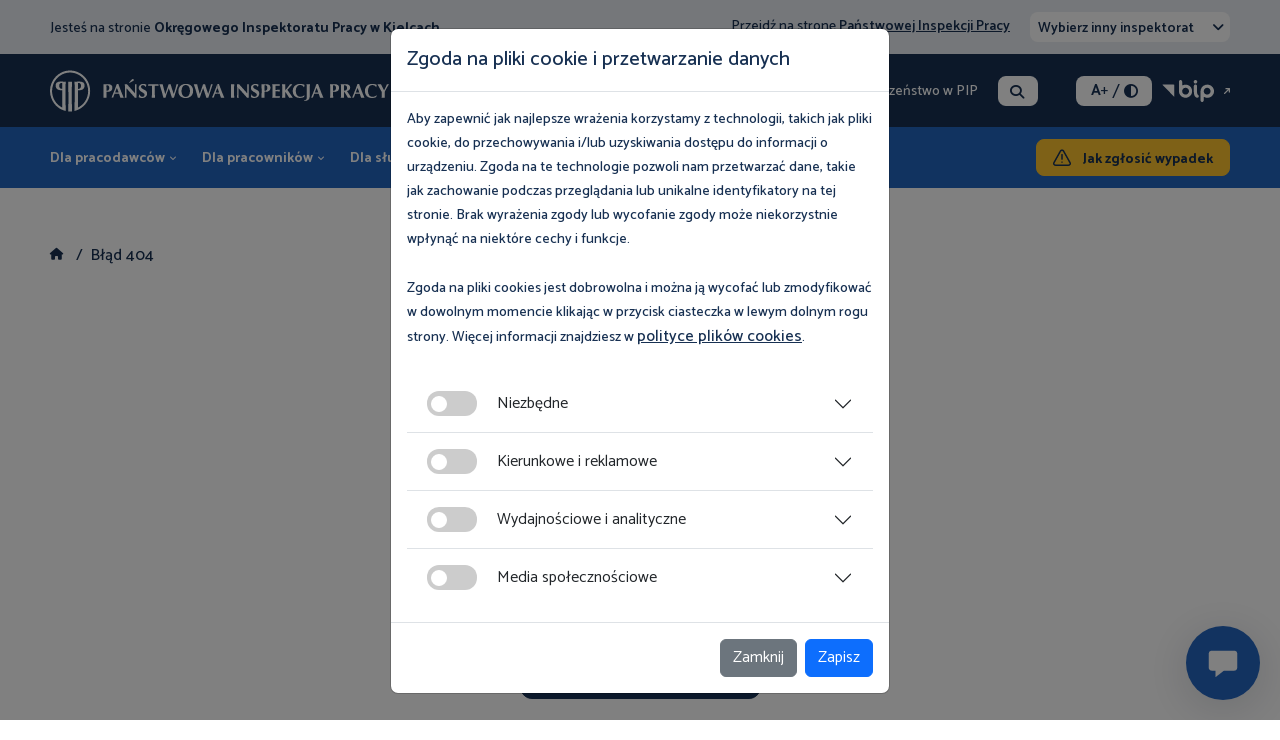

--- FILE ---
content_type: text/html; charset=utf-8
request_url: https://kielce.pip.gov.pl/404
body_size: 9366
content:
<!DOCTYPE HTML>
<html lang="pl-pl" dir="ltr">

<head>

                        <script async src="https://www.googletagmanager.com/gtag/js?id=G-9KTJ3NR5H4"></script>
            <script>
                window.dataLayer = window.dataLayer || [];

                function gtag() {
                    dataLayer.push(arguments);
                }
                gtag('js', new Date());
                gtag('config', 'G-9KTJ3NR5H4');
            </script>
            
    <meta charset="utf-8">
	<meta name="author" content="Webster-Studio.pl">
	<meta name="viewport" content="width=device-width, initial-scale=1">
	<meta name="description" content="Działamy na terenie województwa świętokrzyskiego. Kontrolujemy przestrzeganie przepisów prawa pracy, w tym bezpieczeństwa i higieny pracy.">
	<title>404 - Okręgowy Inspektorat Pracy w Kielcach</title>
	<link href="/templates/webster/favicon.ico" rel="icon" type="image/vnd.microsoft.icon">


    <link rel="preconnect" href="https://fonts.googleapis.com">
    <link rel="preconnect" href="https://fonts.gstatic.com" crossorigin>
	<link href="/media/vendor/joomla-custom-elements/css/joomla-alert.min.css?0.4.1" rel="stylesheet">
	<link href="/templates/webster/css/bootstrap.min.css" rel="stylesheet">
	<link href="/templates/webster/css/chosen.min.css" rel="stylesheet">
	<link href="/templates/webster/css/swiper-bundle.min.css" rel="stylesheet">
	<link href="/templates/webster/css/style.css" rel="stylesheet">
	<link href="/templates/webster/css/mobile.css" rel="stylesheet">
	<link href="/templates/webster/css/u-contrast.css" rel="stylesheet">
	<link href="https://v3.chatbot.pl/layouts/pip/tab.css" rel="stylesheet">
	<link href="https://cdnjs.cloudflare.com/ajax/libs/font-awesome/6.6.0/css/all.min.css" rel="stylesheet">
	<script type="application/json" class="joomla-script-options new">{"joomla.jtext":{"RLTA_BUTTON_SCROLL_LEFT":"Scroll buttons to the left","RLTA_BUTTON_SCROLL_RIGHT":"Scroll buttons to the right","ERROR":"Błąd","MESSAGE":"Wiadomość","NOTICE":"Uwaga","WARNING":"Ostrzeżenie","JCLOSE":"Zamknij","JOK":"OK","JOPEN":"Otwórz"},"system.paths":{"root":"","rootFull":"https:\/\/kielce.pip.gov.pl\/","base":"","baseFull":"https:\/\/kielce.pip.gov.pl\/"},"csrf.token":"1d0605ddfddff8153bdde85206134b09"}</script>
	<script src="/media/system/js/core.min.js?a3d8f8"></script>
	<script src="/media/system/js/messages.min.js?9a4811" type="module"></script>
	<script src="/templates/webster/js/jquery-3.6.1.min.js"></script>
	<script src="/templates/webster/js/bootstrap.bundle.min.js"></script>
	<script src="/templates/webster/js/chosen.jquery.min.js"></script>
	<script src="/templates/webster/js/swiper-bundle.min.js"></script>
	<script src="/templates/webster/js/isotope.pkgd.js"></script>
	<script src="/templates/webster/js/jquery.sticky-kit.min.js"></script>
	<script src="/templates/webster/js/jquery.scrollbar.js"></script>
	<script src="/templates/webster/js/animation-effects.js"></script>
	<script src="/templates/webster/js/jquery.cookie.js"></script>
	<script src="/templates/webster/js/script.js?pid=493674"></script>
	<script>rltaSettings = {"switchToAccordions":true,"switchBreakPoint":576,"buttonScrollSpeed":5,"addHashToUrls":true,"rememberActive":false,"wrapButtons":false}</script>
	<script type="application/ld+json">{"@context":"https:\/\/schema.org","@type":"BreadcrumbList","itemListElement":[{"@type":"ListItem","position":1,"item":{"@id":"https:\/\/kielce.pip.gov.pl\/404","name":"Błąd 404"}}]}</script>
	<script type="application/ld+json">{"@context":"https://schema.org","@graph":[{"@type":"Organization","@id":"https://kielce.pip.gov.pl/#/schema/Organization/base","name":"Okręgowy Inspektorat Pracy w Kielcach","url":"https://kielce.pip.gov.pl/"},{"@type":"WebSite","@id":"https://kielce.pip.gov.pl/#/schema/WebSite/base","url":"https://kielce.pip.gov.pl/","name":"Okręgowy Inspektorat Pracy w Kielcach","publisher":{"@id":"https://kielce.pip.gov.pl/#/schema/Organization/base"},"potentialAction":{"@type":"SearchAction","target":"https://kielce.pip.gov.pl/szukaj?q={search_term_string}","query-input":"required name=search_term_string"}},{"@type":"WebPage","@id":"https://kielce.pip.gov.pl/#/schema/WebPage/base","url":"https://kielce.pip.gov.pl/404","name":"404 - Okręgowy Inspektorat Pracy w Kielcach","description":"Działamy na terenie województwa świętokrzyskiego. Kontrolujemy przestrzeganie przepisów prawa pracy, w tym bezpieczeństwa i higieny pracy.","isPartOf":{"@id":"https://kielce.pip.gov.pl/#/schema/WebSite/base"},"about":{"@id":"https://kielce.pip.gov.pl/#/schema/Organization/base"},"inLanguage":"pl-PL"}]}</script>


    
    <link rel="preconnect" href="https://fonts.googleapis.com">
    <link rel="preconnect" href="https://fonts.gstatic.com" crossorigin>
    <link href="https://fonts.googleapis.com/css2?family=Catamaran:wght@300;400;500;600;700;800;900&amp;display=swap" rel="stylesheet" />

    
</head>




<body  class="home-page body-header-fix    error_404" id="page_384">

    <div id="skipLinks">
        <a href="#main">Przejdź do treści</a>
    </div>

    <noscript>
        <div class="noscript alert alert-danger m-0 text-center" role="alert">
            Włącz JavaScript dla prawidłowego działania strony!
        </div>
        <style>
            body .alert {
                padding: var(--bs-alert-padding-y) var(--bs-alert-padding-x);
            }

            body .swiper-slide {
                max-width: 400px;
                margin-right: 10px;
            }

            body .chart {
                display: none;
            }
        </style>
    </noscript>

    <div class="header-fix notabindex">
        <div class="container">
                            <div class="hf-hamburger-box">
                    <a href="/" class="hf-hamburger" title="Menu"></a>
                    <div class="hf-submenu">
                        
      <ul class="">
    <li class="nav-item item-341"><a href="/o-nas/kierownictwo" >O nas</a></li><li class="nav-item item-342"><a href="/aktualnosci" >Aktualności</a></li><li class="nav-item item-343"><a href="/?Itemid=139" >Multimedia</a></li><li class="nav-item item-344"><a href="/nasza-oferta" >Nasza oferta</a></li><li class="nav-item item-345"><a href="/wydarzenia" >Wydarzenia</a></li><li class="nav-item item-346"><a href="/?Itemid=285" >Kontakt</a></li></ul>

                    </div>
                </div>
            
            <div class="hf-logo">
                
      

    <p class="p1"><a href="/"><img src="/images/pip_logo.svg" alt="Logo PIP" width="339" height="42" /></a></p>

            </div>
            <nav class="mode main-menu no-image">
      <ul class="">
    <li class="nav-item item-128 deeper submenu parent"><a href="https://www.pip.gov.pl/dla-pracodawcow" >Dla pracodawców</a><ul class="mod-menu__sub list-unstyled small"><li class="nav-item item-130"><a href="https://www.pip.gov.pl/dla-pracodawcow/niezbednik-pracodawcy" >Niezbędnik pracodawcy</a></li><li class="nav-item item-129"><a href="https://www.pip.gov.pl/dla-pracodawcow/porady-prawne" >Porady prawne</a></li><li class="nav-item item-131"><a href="https://www.pip.gov.pl/publikacje/publikacje-dla-pracodawcow" >Publikacje do pobrania</a></li><li class="nav-item item-132"><a href="https://www.pip.gov.pl/multimedia/dla-pracodawcow" >Multimedia</a></li><li class="nav-item item-294"><a href="https://www.pip.gov.pl/nasza-oferta/dla-pracodawcow" >Nasza oferta</a></li><li class="nav-item item-133"><a href="https://www.pip.gov.pl/dla-pracodawcow/pytania-i-odpowiedzi" >Pytania i Odpowiedzi</a></li><li class="nav-item item-583"><a href="https://www.pip.gov.pl/dla-pracodawcow/niezbednik-pracodawcy/jak-zglosic-wypadek" class="btn-2 rwd">Jak zgłosić wypadek</a></li></ul></li><li class="nav-item item-119 deeper submenu parent"><a href="https://www.pip.gov.pl/dla-pracownikow" >Dla pracowników</a><ul class="mod-menu__sub list-unstyled small"><li class="nav-item item-124"><a href="https://www.pip.gov.pl/dla-pracownikow/niezbednik-pracownika" >Niezbędnik pracownika</a></li><li class="nav-item item-120"><a href="https://www.pip.gov.pl/dla-pracownikow/porady-prawne" >Porady prawne</a></li><li class="nav-item item-125"><a href="https://www.pip.gov.pl/publikacje/publikacje-dla-pracownikow" >Publikacje do pobrania</a></li><li class="nav-item item-126"><a href="https://www.pip.gov.pl/multimedia/dla-pracownikow" >Multimedia</a></li><li class="nav-item item-295"><a href="https://www.pip.gov.pl/nasza-oferta/dla-pracownikow" >Nasza oferta</a></li><li class="nav-item item-127"><a href="https://www.pip.gov.pl/dla-pracownikow/pytania-i-odpowiedzi" >Pytania i Odpowiedzi</a></li><li class="nav-item item-584"><a href="https://pip.gov.pl/dla-pracownikow/niezbednik-pracownika/jak-zlozyc-skarge" class="btn-2 rwd">Jak złożyć skargę?</a></li></ul></li><li class="nav-item item-134 deeper submenu parent"><a href="https://www.pip.gov.pl/dla-sluzb-bhp" >Dla służb BHP</a><ul class="mod-menu__sub list-unstyled small"><li class="nav-item item-135"><a href="https://www.pip.gov.pl/dla-sluzb-bhp/niezbednik-bhp" >Niezbędnik BHP</a></li><li class="nav-item item-136"><a href="https://www.pip.gov.pl/publikacje/publikacje-dla-sluzb-bhp" >Publikacje do pobrania</a></li><li class="nav-item item-137"><a href="https://www.pip.gov.pl/multimedia/dla-sluzb-bhp" >Multimedia</a></li><li class="nav-item item-138"><a href="https://www.pip.gov.pl/dla-sluzb-bhp/magazyn-inspektor-pracy" >Magazyn Inspektor Pracy</a></li></ul></li><li class="nav-item item-139 deeper submenu parent"><a href="https://www.pip.gov.pl/multimedia" >Multimedia</a><ul class="mod-menu__sub list-unstyled small"><li class="nav-item item-258"><a href="https://www.pip.gov.pl/multimedia" >Wszystkie</a></li><li class="nav-item item-169"><a href="https://www.pip.gov.pl/multimedia/dla-pracodawcow" >Dla pracodawców</a></li><li class="nav-item item-170"><a href="https://www.pip.gov.pl/multimedia/dla-pracownikow" >Dla pracowników</a></li><li class="nav-item item-171"><a href="https://www.pip.gov.pl/multimedia/dla-sluzb-bhp" >Dla służb BHP</a></li></ul></li><li class="nav-item item-140 deeper submenu parent"><a href="/nasza-oferta" >Nasza oferta</a><ul class="mod-menu__sub list-unstyled small"><li class="nav-item item-257"><a href="/nasza-oferta" >Wszystkie</a></li><li class="nav-item item-179"><a href="/nasza-oferta/dla-pracodawcow" >Dla pracodawców</a></li><li class="nav-item item-180"><a href="/nasza-oferta/dla-pracownikow" >Dla pracowników</a></li><li class="nav-item item-181"><a href="/nasza-oferta/dla-sluzb-bhp" >Dla służb BHP</a></li></ul></li><li class="nav-item item-142"><a href="/wydarzenia" >Wydarzenia</a></li><li class="nav-item item-150 deeper submenu parent"><a href="/kontakt/dane-adresowe" >Kontakt</a><ul class="mod-menu__sub list-unstyled small"><li class="nav-item item-1754"><a href="/kontakt/dane-adresowe" >Dane adresowe</a></li><li class="nav-item item-1755"><a href="/kontakt/kontakt-z-mediami" >Kontakt z mediami</a></li><li class="nav-item item-1756"><a href="/kontakt/mapa-dojazdu" >Mapa dojazdu </a></li><li class="nav-item item-289 parent"><a href="/kontakt/uzyskaj-porade" >Uzyskaj poradę</a></li></ul></li><li class="nav-item item-585"><a href="https://kielce.pip.gov.pl/kontakt/uzyskaj-porade/zglos-wypadek" class="btn-2 rwd">Jak zgłosić wypadek</a></li></ul></nav>
<div class="mode btn_szukaj">
      

    <p><a class="btn-search open-popup-search" href="/szukaj">Szukaj</a></p></div>
<div class="mode h-button-box">
      

    <p><a class="btn-2" href="/kontakt/uzyskaj-porade/zglos-wypadek">Jak zgłosić wypadek</a></p></div>

        </div>
    </div>

    <header>

                    <div class="header-top">
                <div class="container">
                    
      

    <div class="txt">Jesteś na stronie <strong>Okręgowego Inspektoratu Pracy w Kielcach</strong></div>
<div class="mode wybierz_oip">
      

    <div><p>Przejdź na stronę <a href="https://www.pip.gov.pl">Państwowej Inspekcji Pracy</a><a href="https://pip.gov.pl/dla-pracodawcow/niezbednik-pracodawcy/jak-zglosic-wypadek" class="btn-2 rwd">Jak zgłosić wypadek</a></p><form action="" method="post">
    <select name="select_oip" class="select_oip select chosen-select" data-placeholder="Wybierz inny inspektorat" placeholder="Wybierz inny inspektorat">
        <option value="" disabled selected hidden>Wybierz inny inspektorat</option>
        
                <option  value="5">PIP Białystok</option>

        
                <option  value="6">PIP Bydgoszcz</option>

        
                <option  value="14">PIP Gdańsk</option>

        
                <option  value="15">PIP Katowice</option>

        
                <option disabled value="8">PIP Kielce</option>

        
                <option  value="10">PIP Kraków</option>

        
                <option  value="16">PIP Lublin</option>

        
                <option  value="17">PIP Łódź</option>

        
                <option  value="13">PIP Olsztyn</option>

        
                <option  value="7">PIP Opole</option>

        
                <option  value="9">PIP Poznań</option>

        
                <option  value="11">PIP Rzeszów</option>

        
                <option  value="12">PIP Szczecin</option>

        
                <option  value="2">PIP Warszawa</option>

        
                <option  value="3">PIP Wrocław</option>

        
                <option  value="4">PIP Zielona Góra</option>

        
                <option  value="18">Ośrodek Szkolenia</option>

            </select>
</form>


<script>
    $(document).ready(function() {
        $(".select_oip").chosen().change(function() {
            //var id = $(this).val();
            //console.log(id);
            $(this).closest('form').submit();
        });
    })
</script></div></div>

                </div>
            </div>
        
        <div class="header-center">
            <div class="container">

                
      

    <p class="p1"><a href="/"><img src="/images/pip_logo.svg" alt="Logo PIP" width="339" height="42" /></a></p>


                <div class="h-content">
                    <nav class="mode main-menu-1">
      <ul class="">
    <li class="nav-item item-148 parent"><a href="/o-nas/kierownictwo" >O nas</a></li><li class="nav-item item-149 parent"><a href="/aktualnosci" >Aktualności</a></li><li class="nav-item item-2235"><a href="https://www.pip.gov.pl/cyberbezpieczenstwo-w-pip" >Cyberbezpieczeństwo w PIP</a></li></ul></nav>
<div class="mode btn_szukaj">
      

    <p><a class="btn-search open-popup-search" href="/szukaj">Szukaj</a></p></div>
<div class="mode wcag">
  <div class="user-1">
    <a href="#" class="btn-font-plus" title="Rozmiar czcionki">A<span>+</span></a>
    <span>/</span>
    <a href="#" class="btn-contrast-1" title="Wersja kontrastowa"><i class="fa-solid fa-circle-half-stroke"></i></a>
  </div>
</div><div class="mode bip">
      

    <p><a class="btn-bip-1" href="https://www.gov.pl/web/pip" target="_blank" rel="noopener">BIP</a></p></div>

                </div>
            </div>
        </div>
        <div class="header-bottom">
            <div class="container">
                <nav class="mode main-menu no-image">
      <ul class="">
    <li class="nav-item item-128 deeper submenu parent"><a href="https://www.pip.gov.pl/dla-pracodawcow" >Dla pracodawców</a><ul class="mod-menu__sub list-unstyled small"><li class="nav-item item-130"><a href="https://www.pip.gov.pl/dla-pracodawcow/niezbednik-pracodawcy" >Niezbędnik pracodawcy</a></li><li class="nav-item item-129"><a href="https://www.pip.gov.pl/dla-pracodawcow/porady-prawne" >Porady prawne</a></li><li class="nav-item item-131"><a href="https://www.pip.gov.pl/publikacje/publikacje-dla-pracodawcow" >Publikacje do pobrania</a></li><li class="nav-item item-132"><a href="https://www.pip.gov.pl/multimedia/dla-pracodawcow" >Multimedia</a></li><li class="nav-item item-294"><a href="https://www.pip.gov.pl/nasza-oferta/dla-pracodawcow" >Nasza oferta</a></li><li class="nav-item item-133"><a href="https://www.pip.gov.pl/dla-pracodawcow/pytania-i-odpowiedzi" >Pytania i Odpowiedzi</a></li><li class="nav-item item-583"><a href="https://www.pip.gov.pl/dla-pracodawcow/niezbednik-pracodawcy/jak-zglosic-wypadek" class="btn-2 rwd">Jak zgłosić wypadek</a></li></ul></li><li class="nav-item item-119 deeper submenu parent"><a href="https://www.pip.gov.pl/dla-pracownikow" >Dla pracowników</a><ul class="mod-menu__sub list-unstyled small"><li class="nav-item item-124"><a href="https://www.pip.gov.pl/dla-pracownikow/niezbednik-pracownika" >Niezbędnik pracownika</a></li><li class="nav-item item-120"><a href="https://www.pip.gov.pl/dla-pracownikow/porady-prawne" >Porady prawne</a></li><li class="nav-item item-125"><a href="https://www.pip.gov.pl/publikacje/publikacje-dla-pracownikow" >Publikacje do pobrania</a></li><li class="nav-item item-126"><a href="https://www.pip.gov.pl/multimedia/dla-pracownikow" >Multimedia</a></li><li class="nav-item item-295"><a href="https://www.pip.gov.pl/nasza-oferta/dla-pracownikow" >Nasza oferta</a></li><li class="nav-item item-127"><a href="https://www.pip.gov.pl/dla-pracownikow/pytania-i-odpowiedzi" >Pytania i Odpowiedzi</a></li><li class="nav-item item-584"><a href="https://pip.gov.pl/dla-pracownikow/niezbednik-pracownika/jak-zlozyc-skarge" class="btn-2 rwd">Jak złożyć skargę?</a></li></ul></li><li class="nav-item item-134 deeper submenu parent"><a href="https://www.pip.gov.pl/dla-sluzb-bhp" >Dla służb BHP</a><ul class="mod-menu__sub list-unstyled small"><li class="nav-item item-135"><a href="https://www.pip.gov.pl/dla-sluzb-bhp/niezbednik-bhp" >Niezbędnik BHP</a></li><li class="nav-item item-136"><a href="https://www.pip.gov.pl/publikacje/publikacje-dla-sluzb-bhp" >Publikacje do pobrania</a></li><li class="nav-item item-137"><a href="https://www.pip.gov.pl/multimedia/dla-sluzb-bhp" >Multimedia</a></li><li class="nav-item item-138"><a href="https://www.pip.gov.pl/dla-sluzb-bhp/magazyn-inspektor-pracy" >Magazyn Inspektor Pracy</a></li></ul></li><li class="nav-item item-139 deeper submenu parent"><a href="https://www.pip.gov.pl/multimedia" >Multimedia</a><ul class="mod-menu__sub list-unstyled small"><li class="nav-item item-258"><a href="https://www.pip.gov.pl/multimedia" >Wszystkie</a></li><li class="nav-item item-169"><a href="https://www.pip.gov.pl/multimedia/dla-pracodawcow" >Dla pracodawców</a></li><li class="nav-item item-170"><a href="https://www.pip.gov.pl/multimedia/dla-pracownikow" >Dla pracowników</a></li><li class="nav-item item-171"><a href="https://www.pip.gov.pl/multimedia/dla-sluzb-bhp" >Dla służb BHP</a></li></ul></li><li class="nav-item item-140 deeper submenu parent"><a href="/nasza-oferta" >Nasza oferta</a><ul class="mod-menu__sub list-unstyled small"><li class="nav-item item-257"><a href="/nasza-oferta" >Wszystkie</a></li><li class="nav-item item-179"><a href="/nasza-oferta/dla-pracodawcow" >Dla pracodawców</a></li><li class="nav-item item-180"><a href="/nasza-oferta/dla-pracownikow" >Dla pracowników</a></li><li class="nav-item item-181"><a href="/nasza-oferta/dla-sluzb-bhp" >Dla służb BHP</a></li></ul></li><li class="nav-item item-142"><a href="/wydarzenia" >Wydarzenia</a></li><li class="nav-item item-150 deeper submenu parent"><a href="/kontakt/dane-adresowe" >Kontakt</a><ul class="mod-menu__sub list-unstyled small"><li class="nav-item item-1754"><a href="/kontakt/dane-adresowe" >Dane adresowe</a></li><li class="nav-item item-1755"><a href="/kontakt/kontakt-z-mediami" >Kontakt z mediami</a></li><li class="nav-item item-1756"><a href="/kontakt/mapa-dojazdu" >Mapa dojazdu </a></li><li class="nav-item item-289 parent"><a href="/kontakt/uzyskaj-porade" >Uzyskaj poradę</a></li></ul></li><li class="nav-item item-585"><a href="https://kielce.pip.gov.pl/kontakt/uzyskaj-porade/zglos-wypadek" class="btn-2 rwd">Jak zgłosić wypadek</a></li></ul></nav>
<div class="mode btn_szukaj">
      

    <p><a class="btn-search open-popup-search" href="/szukaj">Szukaj</a></p></div>
<div class="mode h-button-box">
      

    <p><a class="btn-2" href="/kontakt/uzyskaj-porade/zglos-wypadek">Jak zgłosić wypadek</a></p></div>

            </div>
        </div>
    </header>

    

    
    <div class="mode breadcrumb-box" data-id="17">
  <div class="container">

    
          <nav class="mod-breadcrumbs__wrapper" aria-label="Breadcrumbs">
    <ol class="mod-breadcrumbs breadcrumb">
                    <li class="mod-breadcrumbs__divider float-start">
                <span class="divider icon-location icon-fw" aria-hidden="true"></span>
            </li>
        
                    <li class="mod-breadcrumbs__item breadcrumb-item"><a href="/" class="pathway"><i class="fa-sharp fa-solid fa-house"></i></a></li>
        
        <li class="mod-breadcrumbs__item breadcrumb-item active"><span>Błąd 404</span></li>    </ol>
    </nav>          </div>
</div>
    

    <main id="main">
        <div class="container">
            <div id="system-message-container" aria-live="polite"></div>

            <div class="com-content-article item-page error_404" itemscope itemtype="https://schema.org/Article">
    <meta itemprop="inLanguage" content="pl-PL">
    
    
            <div class="page-header title title-margin-1 width1000">
            <h1 itemprop="headline">
                404            </h1>
                                            </div>
        
    
                        <div class="new-data">
                                    <div class="print ms-0"><a class="" target="_blank" href="/404?tmpl=print" onclick="window.open(this.href, 'mywin','left=20,top=20,width=800,height=600,toolbar=0,resizable=0'); return false;"><i class="fa-solid fa-print"></i>Drukuj</a></div>
                    <div class="pdf"><a class="" target="_blank" href="/404?tmpl=pdf" onclick="window.open(this.href, 'mywin','left=20,top=20,width=800,height=600,toolbar=0,resizable=0'); return false;"><i class="fa-regular fa-file-pdf"></i>PDF</a></div>
                            </div>
            
    
    

    
    
        

        
        
        <div class="content-box-14" itemprop="articleBody">

            <div class="col-left">

                
                <div class="text">

                    
                    <h2><span style="white-space: pre-wrap;">Strona nie została znaleziona</span></h2>
<p><span style="white-space: pre-wrap;">Podana strona nie została znaleziona,<br />nigdy nie istniała lub została usunięta.</span></p>
<p><a class="btn-4 btn-4-blue" href="https://pip.gov.pl/"><span style="white-space: pre-wrap;">Wróć do strony głównej</span></a></p> 

                    
                                        
                    
                                                                                                                        
                                                
                </div>

                
                
                                                            
                    
                
            </div> <!-- left end -->

            



        </div>


</div>
        </div>
    </main>

    

    <footer>
        <div class="container">
            <div class="footer-top">
                <div class="row">
                    <nav class="mode col-12 col-md-7 linki">
      <div class="f-title">Przydatne linki</div>      <ul class="">
    <li class="nav-item item-188"><a href="https://www.gov.pl/web/pip/zamowienia-publiczne2" target="_blank" rel="noopener noreferrer">Zamówienia publiczne</a></li><li class="nav-item item-189"><a href="/klauzula-informacyjna" >Klauzula informacyjna</a></li><li class="nav-item item-190"><a href="/deklaracja-dostepnosci" >Deklaracja dostępności</a></li><li class="nav-item item-191"><a href="/mapa-strony" >Mapa strony</a></li><li class="nav-item item-192"><a href="https://www.pip.gov.pl/polityka-prywatnosci" >Polityka prywatności</a></li><li class="nav-item item-193"><a href="https://www.pip.gov.pl/dostep-do-informacji-publicznej" >Dostęp do informacji publicznej</a></li><li class="nav-item item-194"><a href="https://www.pip.gov.pl/informacje-w-jezyku-migowym" >Informacje w języku migowym</a></li></ul></nav>
<div class="mode col-12 col-md-5">
      <div class="f-title">Państwowa Inspekcja Pracy</div>      

    <p><a class="btn-4 btn-4-1" href="https://www.pip.gov.pl/kontakt">Kontakt</a></p></div>
<div class="mode chatbot">

  <script id='cb-tab-script' data-open-wait-for-ready='true' data-on-toggle="toggle_cb" data-on-mount="mount_cb" data-on-unmount="unmount_cb" data-no-buttons='true' data-width='400px' data-height='625px' data-pos='right-bottom' data-offset='10%' data-transitionDuration='0.8s' data-url='https://pip.chatbot.pl/chat?bot=bgpip' src='https://pip.chatbot.pl/js/tab.min.js'></script>
  <a href="#" class="btn-chatbot btn-chatbot-js" title="Chatbot"></a>

</div>
                </div>
            </div>

            
                                        <!-- Modal -->
                        <div class="modal fade" id="modalpop" data-bs-backdrop="static" data-bs-keyboard="false" tabindex="-1" aria-labelledby="staticBackdropLabel" aria-hidden="true">
                            <div class="modal-dialog modal-dialog-centered">
                                <div class="modal-content">
                                    <div class="modal-header">
                                        <h1 class="modal-title fs-5" id="staticBackdropLabel">Zgoda na pliki cookie i przetwarzanie danych</h1>
                                    </div>
                                    <div class="modal-body">
                                        <div class="txt">
                                            <p>Aby zapewnić jak najlepsze wrażenia korzystamy z technologii, takich jak pliki cookie, do przechowywania i/lub uzyskiwania dostępu do informacji o urządzeniu. Zgoda na te technologie pozwoli nam przetwarzać dane, takie jak zachowanie podczas przeglądania lub unikalne identyfikatory na tej stronie. Brak wyrażenia zgody lub wycofanie zgody może niekorzystnie wpłynąć na niektóre cechy i funkcje.</p>
<p>Zgoda na pliki cookies jest dobrowolna i można ją wycofać lub zmodyfikować w dowolnym momencie klikając w przycisk ciasteczka w lewym dolnym rogu strony. Więcej informacji znajdziesz w <a href="/polityka-prywatnosci" rel="noopener">polityce plików cookies</a>.</p>                                        </div>
                                        <div class="accordion accordion-flush" id="accordionFlushExample">
                                            <div class="accordion-item">
                                                <h2 class="accordion-header" id="niezbedne">
                                                    <button class="accordion-button collapsed" type="button" data-bs-toggle="collapse" data-bs-target="#flush-collapseOne" aria-expanded="false" aria-controls="flush-collapseOne">
                                                        <label class="switch" for="checkbox_niezbedne">
                                                            <input type="checkbox" id="checkbox_niezbedne">
                                                            <span class="slider round"></span>
                                                        </label>
                                                        Niezbędne
                                                    </button>
                                                </h2>
                                                <div id="flush-collapseOne" class="accordion-collapse collapse" aria-labelledby="niezbedne" data-bs-parent="#accordionFlushExample">
                                                    <div class="accordion-body">Niezbędne ciasteczka służą do zapewnienia prawidłowego funkcjonowania naszej strony internetowej, właściwej obsługi naszych użytkowników, przez którą rozumiemy m.in. zapewnienie bezpieczeństwa czy prawidłowe dostarczenie i dostosowanie usługi. Nie umożliwiają one identyfikacji konkretnego użytkownika. Niezbędne pliki cookie pozwalają nam również zrealizować podstawowe cele naszej firmy, do których należy np. zapewnienie prawidłowej i niezakłóconej komunikacji, zagwarantowanie obsługi na najwyższym poziomie, dostosowanie treści odpowiadającej użytkownikom oraz ich ochrona przed oszustwami. Pliki te pozwalają korzystać naszym użytkownikom z wybranych usług. Ponieważ są to pliki niezbędne, nie można ich wyłączyć.</div>
                                                </div>
                                            </div>
                                            <div class="accordion-item">
                                                <h2 class="accordion-header" id="kierunkowe">
                                                    <button class="accordion-button collapsed" type="button" data-bs-toggle="collapse" data-bs-target="#flush-collapseTwo" aria-expanded="false" aria-controls="flush-collapseTwo">
                                                        <label class="switch" for="checkbox_kierunkowe">
                                                            <input type="checkbox" id="checkbox_kierunkowe" value="1" >
                                                            <span class="slider round"></span>
                                                        </label>
                                                        Kierunkowe i reklamowe
                                                    </button>
                                                </h2>
                                                <div id="flush-collapseTwo" class="accordion-collapse collapse" aria-labelledby="kierunkowe" data-bs-parent="#accordionFlushExample">
                                                    <div class="accordion-body">Te pliki pozwalają nam dopasować naszą ofertę do potrzeb naszych użytkowników. Cookie kierunkowe pokazują nam w jaki sposób użytkownicy korzystają z naszych stron internetowych dzięki czemu możemy dostosować reklamę i tym samym usługę lub produkt, który będzie zgodny z oczekiwaniami użytkownika. Na podstawie cookie reklamowych budowany jest profil zainteresowań użytkownika i dopasowywane są reklamy tak, aby nie otrzymywał on treści, które go nie interesują. Pliki te nie są bezpośrednim nośnikiem danych osobowych, a identyfikują wyłącznie przeglądarkę urządzenia. Cookie reklamowe i kierunkowe umożliwiają dostarczenie interesujących użytkownika reklam, zgodnych z jego zainteresowaniami.</div>
                                                </div>
                                            </div>
                                            <div class="accordion-item">
                                                <h2 class="accordion-header" id="analityczne">
                                                    <button class="accordion-button collapsed" type="button" data-bs-toggle="collapse" data-bs-target="#flush-collapseThree" aria-expanded="false" aria-controls="flush-collapseThree">
                                                        <label class="switch" for="checkbox_analityczne">
                                                            <input type="checkbox" id="checkbox_analityczne" value="1" >
                                                            <span class="slider round"></span>
                                                        </label>
                                                        Wydajnościowe i analityczne
                                                    </button>
                                                </h2>
                                                <div id="flush-collapseThree" class="accordion-collapse collapse" aria-labelledby="analityczne" data-bs-parent="#accordionFlushExample">
                                                    <div class="accordion-body">Pliki analityczne i wydajnościowe służą do poprawy wydajności naszej strony internetowej i służą wyłącznie naszym wewnętrznym celom. Są to dane anonimowe i niepozwalające na identyfikację konkretnego użytkownika. Ich głównym zadaniem jest pokazanie nam co jest najbardziej i najmniej popularne, jak wygląda ruch na naszych stronach. Dzięki tym plikom możemy udoskonalić naszą ofertę i ulepszyć świadczone usługi, dostosować wyniki do potrzeb użytkownika. Te anonimowe statystyki mogą być udostępniane na potrzeby prowadzonej komunikacji zewnętrznej. Wydajnościowe pliki cookie pozwalają nam również zweryfikować czego poszukują nasi użytkownicy, co pozwala nam ulepszyć wyniki naszej strony.</div>
                                                </div>
                                            </div>
                                            <div class="accordion-item">
                                                <h2 class="accordion-header" id="spolecznosciowe">
                                                    <button class="accordion-button collapsed" type="button" data-bs-toggle="collapse" data-bs-target="#flush-collapseFour" aria-expanded="false" aria-controls="flush-collapseThree">
                                                        <label class="switch" for="checkbox_spolecznosciowe">
                                                            <input type="checkbox" id="checkbox_spolecznosciowe" value="1" >
                                                            <span class="slider round"></span>
                                                        </label>
                                                        Media społecznościowe
                                                    </button>
                                                </h2>
                                                <div id="flush-collapseFour" class="accordion-collapse collapse" aria-labelledby="spolecznosciowe" data-bs-parent="#accordionFlushExample">
                                                    <div class="accordion-body">Pliki cookie należące do mediów społecznościowych umożliwiają udostępnianie treści naszej strony internetowej w mediach społecznościowych takich jak Facebook, Twitter czy Instagram. Są one plikami łączącymi naszą stronę z popularnymi serwisami. Kontrolę nad tymi plikami sprawują wymienione platformy. Dzięki tym plikom mamy możliwość powiązania kont użytkowników z treściami na naszej stronie, czyli uwierzytelniania użytkownika. Właśnie te pliki zapewniają możliwość dodawania komentarzy czy umożliwiają dostarczenie reklamy w mediach społecznościowych.</div>
                                                </div>
                                            </div>
                                        </div>

                                    </div>
                                    <div class="modal-footer">
                                        <button type="button" class="btn btn-secondary" data-bs-dismiss="modal">Zamknij</button>
                                        <button type="button" class="btn btn-primary" data-bs-dismiss="modal">Zapisz</button>
                                    </div>
                                </div>
                            </div>
                        </div>

                        <script type="text/javascript">
                            window.onload = () => {
                                var wylacz = Cookies.get('wylacz_cookie');
                                if (wylacz != 'tak' || wylacz == 'undefined') {
                                    $('#modalpop').modal('show');
                                }
                            }
                        </script>
                            
            <div class="footer-bottom">
                <div class="copyright">2026 © Copyright Państwowa Inspekcja Pracy</div>
                <div class="mode social social-1">
      
    <a href="https://www.facebook.com/OIPKielce/" target="_blank"><i class="fa-brands fa-facebook-f"></i><span class="sr-only">Facebook</span></a><a href="https://www.linkedin.com/company/pip.gov.pl/" target="_blank"><i class="fa-brands fa-linkedin-in"></i><span class="sr-only">Linkedin</span></a><a href="https://twitter.com/pipgip" target="_blank"><i class="fa-brands fa-x-twitter"></i><span class="sr-only">X</span></a><a href="https://www.youtube.com/@Panstwowa_Inspekcja_Pracy" target="_blank"><i class="fa-brands fa-youtube"></i><span class="sr-only">Youtube</span></a></div>

            </div>
        </div>
    </footer>

    
      
<div class="popup-search">
    <div class="container">

        <div class="wrapper">

            <div class="txt-1">Filtruj</div>
            <div class="txt-2">
                Wyszukiwarka                <a href="/" class="close-1"><span class="sr-only">Zamknij</span></a>
            </div>


            <form class="mod-finder js-finder-searchform form-search needs-validation" action="/szukaj?1d0605ddfddff8153bdde85206134b09=1" method="get" role="search" autocomplete="off">
                <div class="se-content-box">

                    <input type="text" name="q" id="mod-finder-searchword167" class="js-finder-search-query" value="" placeholder="Szukaj po tytule, treści lub autorze" minlength="3" required>
                    <div class="se-buttons">

                                                
                            
                            <input type="text" name="daterange" class="daterange" value="" placeholder="Wybierz datę" />

                            <div class="sel sel-2">
                                <div class="name">Wybierz kategorię</div>
                                <div class="sel-content">
                                    <ul class="sel-list sel-list-1">
                                        <li><a href="#" data-cat="8">Dla pracodawcy</a></li>
                                        <li><a href="#" data-cat="9">Dla pracownika</a></li>
                                        <li><a href="#" data-cat="10">Dla służb BHP</a></li>
                                        <li><a href="#" data-cat="14">Wydarzenia</a></li>
                                        <li><a href="#" data-cat="29">Aktualności</a></li>
                                        <li><a href="#" data-cat="11">Multimedia</a></li>
                                        <li><a href="#" data-cat="41">Publikacje</a></li>
                                    </ul>
                                    <input type="hidden" name="catid" id="tax-category" class="advancedSelect" value="" />
                                </div>
                            </div>
                        
                        <button type="submit" class="btn-4 btn-4-blue btn-4-blue-1">Szukaj</button>

                        
                    </div>
                </div>

                <div class="se-content-box-1">
                    <a href="/" class="btn-4 btn-4-blue btn-open-category-search">Wybierz kategorię</a>
                    <button type="submit" class="btn-4 btn-4-blue btn-4-blue-1">Szukaj</button>
                </div>

                <div class="se-content-list my-custom-scroll">
                    <div class="my-custom-scroll">
                        <div class="txt">Wyniki wyszukiwania</div>
                        <ul>
                        </ul>
                        <div class="button-box">
                            <button type="submit" class="btn-4 btn-4-1 show_more">Zobacz więcej<i class="fa-solid fa-angle-down"></i></button>
                        </div>
                    </div>
                </div>

            </form>

        </div>

    </div>
</div>


<div class="popup-search-1">
    <div class="button-box">
        <a href="#" class="btn-prev-category"><i class="fa-solid fa-angle-left"></i>Wybierz kategorię</a>
    </div>
    <div class="se-content-box-2">
        <div class="se-menu-1">
            <ul>
                <li><a href="#" data-cat="8">Dla pracodawcy</a></li>
                <li><a href="#" data-cat="9">Dla pracownika</a></li>
                <li><a href="#" data-cat="10">Dla służb BHP</a></li>
                <li><a href="#" data-cat="14">Wydarzenia</a></li>
                <li><a href="#" data-cat="29">Aktualności</a></li>
            </ul>
        </div>
    </div>
</div>


    <div class="header-rsp">
        <a href="/" class="btn-search open-popup-search"><span class="sr-only">Szukaj</span></a>
        <div class="logo-rsp">
            
      

    <p class="p1"><a href="/"><img src="/images/pip_logo.svg" alt="Logo PIP" width="339" height="42" /></a></p>

        </div>
        <a href="/" class="hamburger"><span class="sr-only">Menu</span></a>
    </div>

    <div class="menu-rsp-content">
        <a href="/" class="m-close"><i class="fa-sharp fa-solid fa-xmark"></i></a>
        <div class="m-rsp-box">
            <div class="m-content-2">
                
      

    <div class="txt">Jesteś na stronie <strong>Okręgowego Inspektoratu Pracy w Kielcach</strong></div>
<div class="mode wybierz_oip">
      

    <div><p>Przejdź na stronę <a href="https://www.pip.gov.pl">Państwowej Inspekcji Pracy</a><a href="https://pip.gov.pl/dla-pracodawcow/niezbednik-pracodawcy/jak-zglosic-wypadek" class="btn-2 rwd">Jak zgłosić wypadek</a></p><form action="" method="post">
    <select name="select_oip" class="select_oip select chosen-select" data-placeholder="Wybierz inny inspektorat" placeholder="Wybierz inny inspektorat">
        <option value="" disabled selected hidden>Wybierz inny inspektorat</option>
        
                <option  value="5">PIP Białystok</option>

        
                <option  value="6">PIP Bydgoszcz</option>

        
                <option  value="14">PIP Gdańsk</option>

        
                <option  value="15">PIP Katowice</option>

        
                <option disabled value="8">PIP Kielce</option>

        
                <option  value="10">PIP Kraków</option>

        
                <option  value="16">PIP Lublin</option>

        
                <option  value="17">PIP Łódź</option>

        
                <option  value="13">PIP Olsztyn</option>

        
                <option  value="7">PIP Opole</option>

        
                <option  value="9">PIP Poznań</option>

        
                <option  value="11">PIP Rzeszów</option>

        
                <option  value="12">PIP Szczecin</option>

        
                <option  value="2">PIP Warszawa</option>

        
                <option  value="3">PIP Wrocław</option>

        
                <option  value="4">PIP Zielona Góra</option>

        
                <option  value="18">Ośrodek Szkolenia</option>

            </select>
</form>


<script>
    $(document).ready(function() {
        $(".select_oip").chosen().change(function() {
            //var id = $(this).val();
            //console.log(id);
            $(this).closest('form').submit();
        });
    })
</script></div></div>

                <div class="m-button-box-1">
                    <a href="#">Wróć do góry menu</a>
                </div>
            </div>
            <div class="m-content-1">
                <div class="m-title-1 m-title-1a">Okręgowy Inspektorat Pracy w Kielcach</div>
                <nav class="mode m-menu-1 no-image">
      
<style>
    .title h1,
    .page-header h1 {
        font-size: 32px;
    }
</style>

<ul class="">
    <li class="nav-item item-128 deeper submenu parent"><a href="https://www.pip.gov.pl/dla-pracodawcow" >Dla pracodawców</a><ul class="submenu dla-pracodawcow"><li class="submenu-title"><a href="/">Dla pracodawców</a></li><li class="nav-item item-130"><a href="https://www.pip.gov.pl/dla-pracodawcow/niezbednik-pracodawcy" >Niezbędnik pracodawcy</a></li><li class="nav-item item-129"><a href="https://www.pip.gov.pl/dla-pracodawcow/porady-prawne" >Porady prawne</a></li><li class="nav-item item-131"><a href="https://www.pip.gov.pl/publikacje/publikacje-dla-pracodawcow" >Publikacje do pobrania</a></li><li class="nav-item item-132"><a href="https://www.pip.gov.pl/multimedia/dla-pracodawcow" >Multimedia</a></li><li class="nav-item item-294"><a href="https://www.pip.gov.pl/nasza-oferta/dla-pracodawcow" >Nasza oferta</a></li><li class="nav-item item-133"><a href="https://www.pip.gov.pl/dla-pracodawcow/pytania-i-odpowiedzi" >Pytania i Odpowiedzi</a></li><li class="nav-item item-583"><a href="https://www.pip.gov.pl/dla-pracodawcow/niezbednik-pracodawcy/jak-zglosic-wypadek" class="btn-2 rwd">Jak zgłosić wypadek</a></li></ul></li><li class="nav-item item-119 deeper submenu parent"><a href="https://www.pip.gov.pl/dla-pracownikow" >Dla pracowników</a><ul class="submenu dla-pracownikow"><li class="submenu-title"><a href="/">Dla pracowników</a></li><li class="nav-item item-124"><a href="https://www.pip.gov.pl/dla-pracownikow/niezbednik-pracownika" >Niezbędnik pracownika</a></li><li class="nav-item item-120"><a href="https://www.pip.gov.pl/dla-pracownikow/porady-prawne" >Porady prawne</a></li><li class="nav-item item-125"><a href="https://www.pip.gov.pl/publikacje/publikacje-dla-pracownikow" >Publikacje do pobrania</a></li><li class="nav-item item-126"><a href="https://www.pip.gov.pl/multimedia/dla-pracownikow" >Multimedia</a></li><li class="nav-item item-295"><a href="https://www.pip.gov.pl/nasza-oferta/dla-pracownikow" >Nasza oferta</a></li><li class="nav-item item-127"><a href="https://www.pip.gov.pl/dla-pracownikow/pytania-i-odpowiedzi" >Pytania i Odpowiedzi</a></li><li class="nav-item item-584"><a href="https://pip.gov.pl/dla-pracownikow/niezbednik-pracownika/jak-zlozyc-skarge" class="btn-2 rwd">Jak złożyć skargę?</a></li></ul></li><li class="nav-item item-134 deeper submenu parent"><a href="https://www.pip.gov.pl/dla-sluzb-bhp" >Dla służb BHP</a><ul class="submenu dla-sluzb-bhp"><li class="submenu-title"><a href="/">Dla służb BHP</a></li><li class="nav-item item-135"><a href="https://www.pip.gov.pl/dla-sluzb-bhp/niezbednik-bhp" >Niezbędnik BHP</a></li><li class="nav-item item-136"><a href="https://www.pip.gov.pl/publikacje/publikacje-dla-sluzb-bhp" >Publikacje do pobrania</a></li><li class="nav-item item-137"><a href="https://www.pip.gov.pl/multimedia/dla-sluzb-bhp" >Multimedia</a></li><li class="nav-item item-138"><a href="https://www.pip.gov.pl/dla-sluzb-bhp/magazyn-inspektor-pracy" >Magazyn Inspektor Pracy</a></li></ul></li><li class="nav-item item-139 deeper submenu parent"><a href="https://www.pip.gov.pl/multimedia" >Multimedia</a><ul class="submenu multimedia"><li class="submenu-title"><a href="/">Multimedia</a></li><li class="nav-item item-258"><a href="https://www.pip.gov.pl/multimedia" >Wszystkie</a></li><li class="nav-item item-169"><a href="https://www.pip.gov.pl/multimedia/dla-pracodawcow" >Dla pracodawców</a></li><li class="nav-item item-170"><a href="https://www.pip.gov.pl/multimedia/dla-pracownikow" >Dla pracowników</a></li><li class="nav-item item-171"><a href="https://www.pip.gov.pl/multimedia/dla-sluzb-bhp" >Dla służb BHP</a></li></ul></li><li class="nav-item item-140 deeper submenu parent"><a href="/nasza-oferta" >Nasza oferta</a><ul class="submenu nasza-oferta"><li class="submenu-title"><a href="/">Nasza oferta</a></li><li class="nav-item item-257"><a href="/nasza-oferta" >Wszystkie</a></li><li class="nav-item item-179"><a href="/nasza-oferta/dla-pracodawcow" >Dla pracodawców</a></li><li class="nav-item item-180"><a href="/nasza-oferta/dla-pracownikow" >Dla pracowników</a></li><li class="nav-item item-181"><a href="/nasza-oferta/dla-sluzb-bhp" >Dla służb BHP</a></li></ul></li><li class="nav-item item-142"><a href="/wydarzenia" >Wydarzenia</a></li><li class="nav-item item-150 deeper submenu parent"><a href="/kontakt/dane-adresowe" >Kontakt</a><ul class="submenu kontakt"><li class="submenu-title"><a href="/">Kontakt</a></li><li class="nav-item item-1754"><a href="/kontakt/dane-adresowe" >Dane adresowe</a></li><li class="nav-item item-1755"><a href="/kontakt/kontakt-z-mediami" >Kontakt z mediami</a></li><li class="nav-item item-1756"><a href="/kontakt/mapa-dojazdu" >Mapa dojazdu </a></li><li class="nav-item item-289 parent"><a href="/kontakt/uzyskaj-porade" >Uzyskaj poradę</a></li></ul></li><li class="nav-item item-585"><a href="https://kielce.pip.gov.pl/kontakt/uzyskaj-porade/zglos-wypadek" class="btn-2 rwd">Jak zgłosić wypadek</a></li></ul></nav>

                <div class="m-button-box-1">
                    <a href="#">Rozwiń menu</a>
                </div>
            </div>
            <div class="m-content-2">
                <nav class="mode main-menu-1">
      <ul class="">
    <li class="nav-item item-148 parent"><a href="/o-nas/kierownictwo" >O nas</a></li><li class="nav-item item-149 parent"><a href="/aktualnosci" >Aktualności</a></li><li class="nav-item item-2235"><a href="https://www.pip.gov.pl/cyberbezpieczenstwo-w-pip" >Cyberbezpieczeństwo w PIP</a></li></ul></nav>
<div class="mode btn_szukaj">
      

    <p><a class="btn-search open-popup-search" href="/szukaj">Szukaj</a></p></div>
<div class="mode wcag">
  <div class="user-1">
    <a href="#" class="btn-font-plus" title="Rozmiar czcionki">A<span>+</span></a>
    <span>/</span>
    <a href="#" class="btn-contrast-1" title="Wersja kontrastowa"><i class="fa-solid fa-circle-half-stroke"></i></a>
  </div>
</div><div class="mode bip">
      

    <p><a class="btn-bip-1" href="https://www.gov.pl/web/pip" target="_blank" rel="noopener">BIP</a></p></div>

            </div>
        </div>
    </div>

    <div class="buttons-fix">
        <ul>
            <li class="current"><a href="/" class="btn-home"><span class="ico ico-1"></span><span class="txt">Strona Główna</span></a></li>
            <li><a href="https://www.pip.gov.pl/dla-pracodawcow" class="btn-employer"><span class="ico ico-2"></span><span class="txt">Dla pracodawców</span></a></li>
            <li><a href="https://www.pip.gov.pl/dla-pracownikow" class="btn-worker"><span class="ico ico-3"></span><span class="txt">Dla pracowników</span></a></li>

                            <li><a href="https://www.pip.gov.pl/dla-sluzb-bhp" class="btn-bhp"><span class="ico ico-4"></span><span class="txt">Dla służb BHP</span></a></li>
            
            <li><a href="/"><span class="ico ico-5"></span><span class="txt">Chat</span></a></li>
        </ul>
    </div>


    
    <script type="text/javascript" src="https://cdn.jsdelivr.net/momentjs/latest/moment.min.js"></script>
    <script type="text/javascript" src="https://cdn.jsdelivr.net/npm/daterangepicker/daterangepicker.min.js"></script>
    <link rel="stylesheet" type="text/css" href="https://cdn.jsdelivr.net/npm/daterangepicker/daterangepicker.css" />

    <script src="https://canvasjs.com/assets/script/canvasjs.min.js"></script>

<script>
(function(c,d){"JUri"in d||(d.JUri="https://kielce.pip.gov.pl/");c.addEventListener("click",function(a){var b=a.target?a.target.closest('[class*="ba-click-lightbox-form-"], [href*="ba-click-lightbox-form-"]'):null;if(b){a.preventDefault();if("pending"==b.clicked)return!1;b.clicked="pending";"formsAppClk"in window?formsAppClk.click(b):(a=document.createElement("script"),a.src=JUri+"components/com_baforms/assets/js/click-trigger.js",a.onload=function(){formsAppClk.click(b)},
c.head.append(a))}})})(document,window);
</script>
</body>

</html>

--- FILE ---
content_type: text/css
request_url: https://kielce.pip.gov.pl/templates/webster/css/style.css
body_size: 27939
content:
/* *** CSS RESET *** */

:focus {
   outline: 0
}

a {
   outline: none;
   text-decoration: none;
}

a,
img {
   border: 0;
}

button {
   cursor: pointer;
}

/* *** GLOBAL *** */

.container {
   padding-left: 50px;
   padding-right: 50px;
}

@media (min-width: 1199px) {

   .container,
   .container-lg,
   .container-md,
   .container-sm,
   .container-xl,
   .container-xxl {
      max-width: 1520px;
   }
}

.bx-wrapper {
   z-index: 1;
}

iframe {
   border: none;
}

body h1,
body h2,
body h3,
body h4,
body h5,
body h6,
.h1,
.h2,
.h3,
.h4,
.h5,
.h6 {
   margin: 0;
   margin-top: 0;
}

body p {
   margin-bottom: 25px;
   margin-top: 0;
}

body h2 {
   font-size: 20px;
   margin-bottom: 25px;
   margin-top: 0;
}

body ul {
   margin-bottom: 25px;
   padding-left: 16px;
   margin-top: 0;
}

body ol {
   padding-left: 20px;
   margin-bottom: 25px;
   margin-top: 0;
}

body .bx-wrapper {
   padding: 0;
   border: none;
}

body {
   overflow-x: hidden;
}

figure {
   margin: 0;
}

body a:hover {
   text-decoration: none;
}

input,
textarea,
button {
   font-family: 'Catamaran', sans-serif;
}

body {
   font-family: 'Catamaran', sans-serif;
   font-weight: 500;
   font-size: 16px;
   color: #173052;
   background: #fff;
   padding-top: 188px;
   line-height: 24px;
   min-width: 302px;
   text-underline-offset: 4px;
}

img {
   max-width: 100%;
   max-height: 100%;
   width: auto;
}

a,
a:hover,
a:focus,
a:active {
   outline: none !important;
   text-decoration: none;
}

.hamburger,
.hamburger:focus,
.hamburger:active {
   outline: none !important;
   border: none !important;
   -webkit-box-shadow: none;
   -moz-box-shadow: none;
   box-shadow: none;
}

body .hamburger-inner,
body .hamburger-inner::before,
body .hamburger-inner::after {
   height: 2px;
}

body .bx-wrapper .bx-controls-auto,
body .bx-wrapper .bx-pager {
   position: relative;
   bottom: auto;
   width: auto;
}

.clearer {
   clear: both;
   height: 0;
}

.chosen-container-single .chosen-single div b {
   background: none;
}

.bx-caption {
   display: none;
}

.bx-wrapper {
   box-shadow: none;
   border: 0;
   margin: 0;
   background: transparent;
}

.content-box {
   float: left;
   width: 100%;
}

/* *** HEADER *** */

header {
   z-index: 10;
   top: 0;
   left: 0;
   width: 100%;
   position: fixed;
   -webkit-transition: 0.15s linear;
   -moz-transition: 0.15s linear;
   -ms-transition: 0.15s linear;
   -o-transition: 0.15s linear;
   transition: 0.15s linear;
}

.body-active header {
   top: -54px;
}

.header-top {
   background: #E9EDF2;
}

.header-top .txt {
   font-size: 14px;
   font-weight: 700;
   height: 20px;
   overflow: hidden;
   padding-right: 20px;
   color: #173052;
   text-overflow: ellipsis;
   white-space: nowrap;
   overflow: hidden;
}

.header-top .container {
   display: flex;
   align-items: center;
   justify-content: space-between;
   height: 54px;
}

.btn-1 {
   min-width: 116px;
   padding: 0 10px;
   text-align: center;
   border: 1px solid #183255;
   display: flex;
   align-items: center;
   justify-content: center;
   color: #183255;
   font-size: 14px;
   font-weight: bold;
   height: 38px;
   border-radius: 12px;
   line-height: normal;
   padding-top: 2px;
}

.btn-1:hover {
   background: #FBC02D;
   border-color: #FBC02D;
}

header .logo img {
   display: block;
}

.header-center {
   background: #173052;
}

.header-center .container {
   height: 73px;
   display: flex;
   justify-content: space-between;
   align-items: center;
}

.main-menu-1 {
   padding-top: 2px;
}

.main-menu-1 li {
   margin-right: 24px;
}

.main-menu-1 ul {
   padding: 0;
   margin: 0;
   list-style: none;
   display: flex;
   font-size: 14px;
}

.main-menu-1 a {
   color: #fff;
}

.main-menu-1 a:hover {
   text-decoration: underline;
}

.h-list ul {
   padding: 0;
   margin: 0;
   list-style: none;
   display: flex;
   align-items: center;
}

.h-list li {
   margin-left: 8px;
}

.h-list ul li:first-child {
   margin-left: 0;
}

.btn-contrast {
   height: 30px;
   width: 40px;
   align-items: center;
   justify-content: center;
   color: #183255;
   background: #fff;
   border-radius: 8px;
   display: flex;
}

.btn-contrast:hover {
   background-color: #2265BF;
   color: #fff;
}

.btn-search {
   height: 30px;
   display: flex;
   background: #fff;
   border-radius: 8px;
   padding: 0 12px 0 37px;
   align-items: center;
   line-height: normal;
   padding-top: 3px;
   color: #173052;
   font-size: 14px;
   position: relative;
}

.btn-search:hover {
   background-color: #2265BF;
   color: #fff;
}

.btn-search:after {
   font-family: "Font Awesome 5 Free";
   font-weight: 900;
   content: "\f002";
   position: absolute;
   top: 50%;
   margin-top: -6.5px;
   left: 12px;
}

.btn-bip {
   background: #fff;
   height: 30px;
   border-radius: 8px;
   font-size: 12px;
   color: #173052;
   background: #fff url('../img/icons/arrow-top-right.svg') calc(100% - 12px) center no-repeat;
   display: flex;
   align-items: center;
   padding: 0 30px 0 12px;
   padding-top: 3px;
   position: relative;
}

.btn-bip:hover {
   background-color: #2265BF;
   color: #fff;
   background-image: url('../img/icons/arrow-top-right-white.svg')
}

.font-size-box {
   width: 90px;
   height: 30px;
   background: #fff;
   display: flex;
   border-radius: 8px;
}

.font-size-box a,
.font-size-box div {
   display: block;
   width: 30px;
   height: 30px;
   border-radius: 8px;
   background-position: center center;
   background-repeat: no-repeat;
}

.font-size-box a:hover,
.font-size-box div {
   background-color: #2265BF;
}

.btn-font-normal {
   background-image: url('../img/icons/aa.svg');
}

.btn-font-large {
   background-image: url('../img/icons/aa-plus.svg');
}

.btn-font-largest {
   background-image: url('../img/icons/aa-plus-plus.svg');
}

.btn-font-normal:hover,
div.btn-font-normal {
   background-image: url('../img/icons/aa-white.svg');
}

.btn-font-large:hover,
div.btn-font-large {
   background-image: url('../img/icons/aa-plus-white.svg');
}

.btn-font-largest:hover,
div.btn-font-largest {
   background-image: url('../img/icons/aa-plus-plus-white.svg');
}

.langs-box {
   border-radius: 8px;
   position: relative;
}

.langs-box .name {
   background: #fff;
   cursor: pointer;
   height: 30px;
   display: flex;
   align-items: center;
   border-radius: 8px;
   font-size: 12px;
   padding: 0 12px;
   position: relative;
   width: 56px;
   padding-top: 3px;
}

.langs-box .name:after {
   font-family: "Font Awesome 5 Free";
   content: "\f107";
   position: absolute;
   top: 50%;
   font-size: 10px;
   font-weight: bold;
   margin-top: -10.5px;
   right: 12px;
}

.langs-box:hover .name {
   color: #fff;
   background: #2265BF;
}

.langs-box ul {
   display: none;
}

.h-content {
   display: flex;
   align-items: center;
}

.header-bottom {
   background: #2265BF;
}

.header-bottom .container {
   height: 61px;
   display: flex;
   align-items: center;
   justify-content: space-between;
}

.main-menu ul {
   padding: 0;
   display: flex;
   list-style: none;
   align-items: center;
   margin: 0;
}

.main-menu ul li {
   margin: 0 47px 0 0;
   position: relative;
}

.main-menu>ul>li>a {
   color: #fff;
   display: flex;
   align-items: center;
   height: 61px;
   font-size: 16px;
   padding-top: 2px;
   text-align: center;
   font-weight: 700;
   position: relative;
}

.main-menu>ul>li.submenu>a {
   padding-right: 12px;
}

.main-menu>ul>li.submenu>a:after {
   font-family: "Font Awesome 5 Free";
   content: "\f107";
   position: absolute;
   top: 50%;
   color: #fff;
   font-size: 8px;
   font-weight: bold;
   margin-top: -12.5px;
   right: 0;
}

.main-menu>ul>li.submenu:hover>a:after {
   -webkit-transform: scaleY(-1);
   -moz-transform: scaleY(-1);
   -ms-transform: scaleY(-1);
   -o-transform: scaleY(-1);
   transform: scaleY(-1);
   filter: flipv;
}

.main-menu>ul>.current>a {
   color: #FBC02D;
}

.main-menu>ul>.current>a:after {
   opacity: 1;
}

.main-menu>ul>li:hover>a {
   color: #FBC02D;
}

.main-menu ul ul {
   display: block;
   border-radius: 0 0 10px 10px;
   position: absolute;
   top: 100%;
   left: 0;
   padding: 7px 0;
   text-align: center;
   list-style: none;
   width: 220px;
   background: #ffffff;
   display: none;
   box-shadow: 0px 30px 60px rgb(0 0 0 / 3%), -48px 32px 84px rgb(50 50 93 / 12%);
}

.main-menu li:hover ul {
   display: block !important;
}

.main-menu ul ul li {
   position: relative;
   float: left;
   width: 100%;
}

.main-menu ul ul li a {
   position: relative;
   color: #173052;
   text-align: left;
   display: block;
   padding: 10px 25px 7px 25px;
   float: left;
   width: 100%;
   font-size: 14px;
}

.main-menu ul ul li:hover>a {
   background: #f5f7fa;
   color: #173052;
   text-decoration: underline;
}

.main-menu ul ul ul {
   left: 100%;
   top: 0;
}

.main-menu .hoverIn {
   display: block;
}

.main-menu .hoverOut {
   display: none;
}

.btn-2 {
   color: #173052;
   font-size: 14px;
   font-weight: bold;
   height: 37px;
   display: flex;
   flex-shrink: 0;
   align-items: center;
   padding: 0 16px 0 46px;
   text-align: right;
   border: 1px solid #FBC02D;
   padding-top: 3px;
   line-height: 15px;
   position: relative;
   justify-content: flex-end;
   background: #FBC02D url('../img/icons/triangle.svg') 16px center no-repeat;
   border-radius: 8px;
}

.btn-2:hover {
   background: transparent url('../img/icons/triangle-white.svg') 16px center no-repeat;
   border-color: #fff;
   color: #fff;
}

/* *** HOME *** */

.banner-box {
   padding-top: 54px;
   margin-top: -54px;
   background: url('../img/bg.svg') center bottom no-repeat;
}

.banner-box .container {
   height: 538px;
   justify-content: space-between;
   display: flex;
   align-items: flex-start;
   padding-top: 64px;
}

.banner-box .description {
   width: 784px;
   max-width: 100%;
   color: #fff;
   font-weight: 400;
   padding-right: 20px;
   font-size: 24px;
   line-height: 150%;
}

.banner-box h1 {
   font-weight: 800;
   font-size: 48px;
   line-height: 120%;
   margin-bottom: 40px;
   max-width: 650px;
}

.banner-box p {
   margin-bottom: 35px;
}

.btn-3 {
   font-size: 14px;
   line-height: 21px;
   padding: 0 32px;
   border: 1px solid #fff;
   height: 45px;
   border-radius: 12px;
   display: inline-block;
   line-height: 47px;
   color: #fff;
   font-weight: bold;
}

.btn-3:hover {
   color: #173052;
   border-color: #FBC02D;
   background: #FBC02D;
}

.menu-1 {
   width: 340px;
   box-shadow: 0px 30px 60px rgba(0, 0, 0, 0.03), -48px 32px 84px rgba(50, 50, 93, 0.12);
   border-radius: 16px;
   padding: 32px 24px;
   background: #fff;
}

.menu-1 .txt {
   font-weight: bold;
   color: #173052;
   padding: 3px 0 8px 0;
   font-size: 20px;
}

.menu-1 ul {
   padding: 0;
   margin: 0;
   list-style: none;
}

.menu-1 li {
   margin-top: 16px;
}

.menu-1 a {
   color: #173052;
   font-size: 16px;
}

.banner-box {
   position: relative;
}

.btn-scroll-bottom {
   width: 32px;
   height: 44px;
   position: absolute;
   bottom: 45px;
   left: 50%;
   margin-left: -15px;
   display: block;
   background: url('../img/icons/06.svg') center no-repeat;
}

.menu-1 a:hover {
   text-decoration: underline;
}

.margin-bottom-1 {
   margin-bottom: 110px;
}

.title h2,
.title h1 {
   color: #173052;
   margin: 0;
   font-size: 36px;
   font-weight: bold;
}

.title {
   margin-bottom: 40px;
}

.boxes-1 {
   display: flex;
   border-radius: 16px 16px 0 0;
   border: 1px solid #e9edf2;
   overflow: hidden;
}

.swiper-button-prev.swiper-button-disabled {
   opacity: 0;
}

.carousel-1 .swiper-button-prev.swiper-button-disabled {
   opacity: 0.3;
}

.box-1 {
   border-left: 1px solid #E9EDF2;
   position: relative;
   padding: 40px;
   padding-bottom: 133px;
   width: 33.33333%;
}

.box-1:hover {
   background: #edeff2;
}

.boxes-1 .box-1:first-child {
   border-left: none;
}

.box-1 h3 {
   color: #173052;
   font-size: 24px;
   font-weight: bold;
   line-height: 150%;
   padding-right: 50px;
   margin-bottom: 36px;
   position: relative;
}

.box-1 h3:after {
   position: absolute;
   top: 50%;
   content: "";
   right: 0;
   display: block;
   margin-top: -20px;
   width: 40px;
   height: 40px;
}

.box-1-1 h3:after {
   background: url('../img/icons/01.svg') right center no-repeat;
}

.box-1-2 h3:after {
   background: url('../img/icons/02.svg') right center no-repeat;
}

.box-1-3 h3:after {
   background: url('../img/icons/03.svg') right center no-repeat;
}

.box-1 ul {
   padding: 0;
   margin: 0;
   list-style: none;
}

.box-1 ul a {
   color: #173052;
}

.box-1 ul a:hover {
   text-decoration: underline;
}

.box-1.active {
   background: #edeff2;
}

.box-1 ul li {
   margin-top: 16px;
}

.box-1 ul li:first-child {
   margin-top: 0;
}

.boxes-4 {
   background: #edeff2;
   padding: 20px 20px;
   border-radius: 0 0 16px 16px;
}

.box-4 {
   border-radius: 15px;
   display: block;
   padding: 24px 20px 17px 20px;
   padding-left: 73px;
   color: #6D83A1;
   font-size: 14px;
   line-height: 21px;
}

.box-4 h4 {
   color: #183255;
   font-size: 18px;
   font-weight: bold;
   margin-bottom: 10px;
   line-height: 19px;
   border-bottom: 1px solid transparent;
   display: inline-block;
}

.box-4 h4:after {
   font-family: "Font Awesome 5 Free";
   content: "\f105";
   font-size: 10px;
   margin: -3px 0 0 8px;
   display: inline-block;
   vertical-align: middle;
}

.icons-1 .box-4 {
   background-image: url(../img/icons/01.svg);
}

.icons-2 .box-4 {
   background-image: url(../img/icons/02.svg);
}

.icons-3 .box-4 {
   background-image: url(../img/icons/03.svg);
}

.box-4 {
   background-position: 20px 20px;
   background-repeat: no-repeat;
   background-size: 33px auto;
}

.box-4:hover {
   background-color: #fff;
}

.box-4:hover h4 {
   border-bottom: 1px solid #6D83A1;
}

.box-4 p {
   margin: 0;
}

.btn-4 {
   position: relative;
   font-size: 14px;
   padding: 0 48px 0 32px;
   border: 1px solid #183255;
   height: 45px;
   border-radius: 12px;
   display: inline-block;
   line-height: 47px;
   color: #183255;
   font-weight: bold;
}

.btn-4:hover,
a:hover .btn-4 {
   background: #FBC02D;
   color: #173052;
   border-color: #FBC02D;
}

.btn-4:after {
   font-family: "Font Awesome 5 Free";
   content: "\f105";
   position: absolute;
   top: -1px;
   color: #183255;
   font-size: 10px;
   font-weight: 900;
   right: 32px;
}

.box-1 .btn-4.collapsed span:nth-child(2) {
   display: none;
}

.box-1 .btn-4.collapsed span:nth-child(1) {
   display: inline-block;
}

.box-1 .btn-4 span:nth-child(2) {
   display: inline-block;
}

.box-1 .btn-4 span:nth-child(1) {
   display: none;
}

.box-1 .btn-4 {
   position: absolute;
   bottom: 0;
   left: 0;
   margin: 40px;
}

.title p {
   margin: 0;
   font-weight: 700;
   font-size: 12px;
   line-height: 120%;
   letter-spacing: 2px;
   text-transform: uppercase;
   color: #2265BF;
}

.title h2 a {
   position: relative;
   padding-right: 18px;
   color: #173052;
}

.title h2 a:hover {
   padding-right: 26px;
}

.title h2 a:after {
   font-family: "Font Awesome 5 Free";
   content: "\f105";
   position: absolute;
   top: 21px;
   color: #183255;
   font-size: 16px;
   font-weight: bold;
   right: 0;
}

.box-2 {
   display: block;
   border-radius: 16px;
   background: #fff;
}

.box-2:hover img {
   opacity: 0.9;
}

.box-2 figure img {
   border-radius: 16px 16px 0px 0px;
}

.box-2 .description {
   padding: 24px;
   border-radius: 0px 0px 16px 16px;
   border-width: 0px 1px 1px 1px;
   border: 1px solid #E9EDF2;
   border-top: none;
   min-height: 250px;
}

.box-2 h3 {
   margin: 8px 0 30px 0;
   font-weight: 700;
   font-size: 20px;
   line-height: 150%;
   height: 90px;
   overflow: hidden;
   color: #173052;
}

.date {
   font-size: 14px;
   padding-left: 19px;
   line-height: 150%;
   background: url('../img/icons/date.svg') left 4px no-repeat;
   color: #6D83A1;
}

.content-box-2 .container {
   position: relative;
}

.content-box-2,
.content-box-5 {
   overflow: hidden;
}

.box-2 {
   z-index: 3;
}

.carousel .swiper-container {
   width: calc(125% + 5px);
}

.carousel {
   position: relative;
   z-index: 1;
}

.content-box-2 {
   position: relative;
}

.content-box-2:after {
   width: 12%;
   height: 100%;
   display: block;
   z-index: 2;
   content: "";
   position: absolute;
   top: 0;
   right: 0;
   background-image: linear-gradient(to right, transparent, #fff);
}

.carousel .swiper-button-next {
   width: 50px;
   height: 50px;
   display: flex;
   align-items: center;
   margin-top: -25px;
   justify-content: center;
   text-align: center;
   right: 0;
   background: #FFFFFF url('../img/icons/arrow-right.svg') 21px center no-repeat;
   box-shadow: 0px 10px 40px rgba(0, 0, 0, 0.03), 0px 10px 30px -10px rgba(50, 50, 93, 0.25);
   border-radius: 25px;
}

.carousel .swiper-button-next:hover {
   background: #2265BF url('../img/icons/arrow-right-white.svg') 21px center no-repeat;
}

.carousel .swiper-button-prev {
   width: 50px;
   height: 50px;
   display: flex;
   margin-top: -25px;
   align-items: center;
   justify-content: center;
   text-align: center;
   left: 0;
   background: #FFFFFF url('../img/icons/arrow-right.svg') 21px center no-repeat;
   box-shadow: 0px 10px 40px rgba(0, 0, 0, 0.03), 0px 10px 30px -10px rgba(50, 50, 93, 0.25);
   border-radius: 25px;
   -webkit-transform: scaleX(-1);
   -moz-transform: scaleX(-1);
   -ms-transform: scaleX(-1);
   -o-transform: scaleX(-1);
   transform: scaleX(-1);
   filter: flipv;
}

.carousel .swiper-button-prev:hover {
   background: #2265BF url('../img/icons/arrow-right-white.svg') 21px center no-repeat;
}

.carousel .swiper-button-next:after,
.carousel .swiper-button-prev:after {
   display: none;
}

.box-2 {
   position: relative;
}

.info {
   color: #fff;
   line-height: 41px;
   z-index: 1;
   font-size: 14px;
   height: 39px;
   font-weight: bold;
   height: 39px;
   padding: 0 16px;
   background: #2265BF;
   border-radius: 16px 0px;
   position: absolute;
   top: 0;
   left: 0;
}

.box-2 .data-box {
   display: flex;
}

.box-2 .data-box .place {
   margin-left: 24px;
}

.place {
   font-size: 14px;
   padding-left: 19px;
   line-height: 150%;
   background: url('../img/icons/place.svg') left 3px no-repeat;
   color: #6D83A1;
}

.box-2-1 {
   border-radius: 16px;
   padding-top: 39px;
   border: 1px solid #E9EDF2;
}

.box-2-1 .description {
   border: none;
}

.box-2-2 h3 {
   height: 62px;
}

.box-2-3 h3 {
   margin-bottom: 8px;
}

.boxes-3 .row {
   margin: 0 -10px;
}

.boxes-3 .row>div {
   padding: 0 10px;
}

.box-3 {
   border: 1px solid #E9EDF2;
   border-radius: 16px;
   padding: 40px 24px;
   padding-bottom: 90px;
   position: relative;
}

.box-3 h3 {
   font-weight: 700;
   font-size: 26px;
   color: #173052;
   margin-bottom: 24px;
}

.box-3 .btn-4 {
   position: absolute;
   bottom: 0;
   left: 0;
   margin: 40px 24px;
   width: calc(100% - 48px);
   text-align: center;
}

.box-3 .btn-4:after {
   position: relative;
   right: 0;
   top: -1px;
   margin-left: 6px;
}

.box-3 ul {
   padding: 0;
   margin: 0 0 24px 0;
   list-style: none;
}

.box-3 li a {
   height: 72px;
   display: flex;
   position: relative;
   padding: 18px 0;
   line-height: 29.52px;
   padding-left: 52px;
   color: #173052;
   border-radius: 10px;
   font-size: 18px;
   padding-right: 72px;
   background: url('../img/icons/04.svg') 18px center no-repeat;
   align-items: center;
}

.box-3 li a span {
   text-overflow: ellipsis;
   white-space: nowrap;
   overflow: hidden;
}

.box-3 li a:hover {
   background-color: #f5f7fa;
}

.box-3 li a:after {
   width: 40px;
   height: 40px;
   content: "";
   display: block;
   position: absolute;
   top: 50%;
   margin-top: -20px;
   border-radius: 10px;
   right: 16px;
   background: url('../img/icons/05.svg') center no-repeat;
}

.box-3 li a:hover:after {
   background-color: #FBC02D;
}

.social-box {
   padding: 48px 0px;
   background: #F5F7FA;
   border: 1px solid #E9EDF2;
   border-radius: 16px;
   text-align: center;
}

.social {
   display: flex;
   justify-content: center;
}

.social a {
   color: #173052;
   font-weight: 700;
   font-size: 14px;
   line-height: 41px;
   border: 1px solid #E9EDF2;
   border-radius: 10px;
   background: #fff;
   margin: 0 4px;
   display: block;
   padding: 0 16px;
   height: 40px;
}

.social a:hover {
   color: #fff;
}

.social .fb:hover {
   background: #395693;
}

.social .linkedin:hover {
   background: #016FAC;
}

.social .twitter:hover {
   background: #03A9F4;
}

.social .yt:hover {
   background: #F70000;
}

.social a i {
   margin-right: 10px;
}

.social-1 a:hover {
   background: #173052 !important;
}

.carousel-1 .swiper-container {
   width: 100%;
}

.carousel-1 {
   padding: 0 66px;
}

.carousel-1 .swiper-button-next,
.carousel-1 .swiper-button-prev {
   box-shadow: none;
}

.carousel-1 figure a:hover img {
   opacity: 0.9;
}

.menu-2 {
   display: flex;
   margin-top: -80px;
   margin-bottom: 40px;
   justify-content: flex-end;
   overflow: auto;
}

.menu-2 ul {
   padding: 0;
   margin: 0;
   list-style: none;
   display: flex;
}

.menu-2 ul li {
   margin-left: 10px;
}

.menu-2 a {
   font-size: 14px;
   line-height: 14px;
   color: #173052;
   white-space: nowrap;
   font-weight: bold;
   padding: 13px 16px 12px 16px;
   display: block;
   border: 1px solid transparent;
   border-radius: 10px;
   height: 38px;
}

.menu-2 .current a,
.menu-2 a:hover,
.menu-2 a.is-checked {
   border-color: #173052;
}

.content-box-3 .menu-2 {
   display: none;
}

.link-1 {
   font-size: 14px;
   color: #183255;
   font-weight: bold;
   position: relative;
   padding-right: 12px;
}

.link-1:after {
   font-family: "Font Awesome 5 Free";
   content: "\f105";
   position: absolute;
   top: -1px;
   color: #183255;
   font-size: 10px;
   font-weight: bold;
   right: 0;
}

.link-1:hover {
   padding-right: 14px;
}

.title .link-1 {
   display: none;
}

/* *** FOOTER *** */

footer {
   color: #173052;
   background: #F5F7FA;
   padding-top: 60px;
}

footer a {
   color: #173052;
}

footer a:hover {
   text-decoration: underline;
   color: #173052;
}

.social a:hover,
.btn-4:hover {
   text-decoration: none;
}

.f-title {
   font-weight: 700;
   font-size: 24px;
   height: 24px;
   margin: 0 0 50px 0;
}

footer nav li {
   margin-top: 16px;
}

footer nav ul li:first-child {
   margin-top: 0;
}

footer nav ul {
   padding: 0;
   margin: 0;
   list-style: none;
}

.btn-4-1:after {
   display: none;
}

.btn-4-1 {
   padding: 0 32px;
}

.footer-bottom {
   display: flex;
   align-items: center;
   padding: 56px 0 26px 0;
   justify-content: space-between;
}

.footer-bottom .copyright {
   font-size: 14px;
   padding-top: 5px;
}

.social-1 a {
   height: 44px;
   width: 44px;
   display: flex;
   align-items: center;
   justify-content: center;
   padding-top: 2px;
   border: none;
}

.social-1 a i {
   margin: 0;
}

.footer-bottom .copyright a {
   text-decoration: underline;
}

/* *** CUSTOM SELECT *** */

.select {
   width: 100%;

}

.select .chosen-container {
   width: 100% !important;
}

.select ul {
   margin: 0 4px 4px 0 !important;
   padding: 0 0 0 4px !important;
}

.select .chosen-search {
   display: none;
}

.select .chosen-container-single .chosen-single {
   position: relative;
   display: block;
   overflow: hidden;
   width: 100%;
   padding: 0 0 0 10px;
   height: 29px;
   border: none;
   border-radius: 0;
   background: #fff;
   border: 1px solid #aaa;
   box-shadow: none;
   color: #000;
   font-size: 14px;
   text-decoration: none;
   white-space: nowrap;
   line-height: 27px;
}

.select .chosen-drop ul li {
   background-image: none !important;
   height: auto !important;
}

.select .chosen-container-single .chosen-single div {
   width: 32px;
   /*background: url('../img/select-arrow.png') center no-repeat;*/
}

.select .chosen-container .chosen-results li.active-result {
   background: #fff;
   color: #000;
}

.select .chosen-container .chosen-results li:hover {
   background: #ec008d;
   color: #fff;
}

/* *** MENU RSP *** */

.header-rsp {
   top: 0;
   left: 0;
   position: fixed;
   overflow: auto;
   z-index: 101;
   width: 100%;
   display: flex;
   align-items: center;
   justify-content: center;
   overflow: hidden;
   height: 62px;
   background: #173052;
   border-bottom: 1px solid #6D83A1;
   display: none;
}

.header-rsp .btn-search {
   position: absolute;
   top: 50%;
   right: 16px;
   width: 32px;
   top: 16px;
   text-align: center;
   justify-content: center;
}

.header-rsp .btn-search:after {
   left: 9px;
}

.header-rsp .logo-rsp img {
   height: 26px;
}

.hamburger {
   position: absolute;
   top: 0;
   width: 62px;
   height: 62px;
   left: 0;
   color: transparent;
   background: url('../img/icons/hamburger.svg') center no-repeat;
}

.data-rsp {
   position: absolute;
   top: 27px;
   right: 70px;
}

.data-rsp a {
   font-size: 11px;
}

.buttons-fix {
   display: none;
}

.buttons-fix {
   position: fixed;
   bottom: 0;
   left: 0;
   height: 80px;
   border-top: 1px solid #E9EDF2;
   z-index: 10;
   padding-top: 8px;
   width: 100%;
   background: #fff;
}

.buttons-fix ul {
   padding: 0;
   display: flex;
   justify-content: space-around;
   margin: 0;
   list-style: none;
}

.buttons-fix ul li a {
   color: #6D83A1;
   line-height: 10px;
   font-size: 10px;
   text-align: center;
   padding: 0 5px;
   display: block;
}

.ico {
   width: 48px;
   height: 44px;
   display: flex;
   align-items: center;
   margin: 0 auto;
   justify-content: center;
   text-align: center;
   background: #fff;
   border-radius: 8px;
   background-position: center center;
   background-repeat: no-repeat;
}

.buttons-fix ul li a .txt {
   display: flex;
   align-items: flex-start;
   justify-content: center;
   margin-top: 6px;
   text-align: center;
   height: 20px;
}

.ico-1 {
   background-image: url('../img/icons/07.svg');
}

.buttons-fix ul li a:hover .ico-1,
.buttons-fix ul li.current a .ico-1 {
   background-image: url('../img/icons/07-blue.svg');
}

.ico-2 {
   background-image: url('../img/icons/08.svg');
}

.buttons-fix ul li a:hover .ico-2,
.buttons-fix ul li.current a .ico-2 {
   background-image: url('../img/icons/08-blue.svg');
}

.ico-3 {
   background-image: url('../img/icons/09.svg');
}

.buttons-fix ul li a:hover .ico-3,
.buttons-fix ul li.current a .ico-3 {
   background-image: url('../img/icons/09-blue.svg');
}

.ico-4 {
   background-image: url('../img/icons/10.svg');
}

.buttons-fix ul li a:hover .ico-4,
.buttons-fix ul li.current a .ico-4 {
   background-image: url('../img/icons/10-blue.svg');
}

.ico-5 {
   background-image: url('../img/icons/11.svg');
}

.buttons-fix ul li a:hover .ico-5,
.buttons-fix ul li.current a .ico-5 {
   background-image: url('../img/icons/11-blue.svg');
}

.buttons-fix ul li a:hover .ico,
.buttons-fix ul li.current a .ico {
   background-color: #F5F7FA;
}

.buttons-fix ul li a:hover,
.buttons-fix ul li.current a {
   color: #2265BF;
}

/* *** MENU RSP *** */

@media only screen and (min-width: 992px) {
   .menu-rsp-content {
      display: none !important;
   }
}

.menu-rsp-content {
   overflow: auto;
   display: none;
   position: fixed;
   top: 0;
   left: 0;
   width: 100%;
   height: calc(100vh - 80px);
   overflow: auto;
   background: #8B97A8;
   z-index: 200;
   padding-right: 61px;
}

.m-content-1 {
   background: #2265BF;
   padding: 20px;
   padding-bottom: 40px;
}

.m-menu-1 ul ul {
   display: none;
}

.m-menu-1 ul {
   padding: 0;
   margin: 0;
   list-style: none;
}

.m-menu-1 a {
   font-size: 16px;
   color: #fff;
   display: block;
   padding: 15px 0 12px 0;
}

.m-menu-1 li {
   border-bottom: 1px solid rgba(233, 237, 242, 0.2);
}

.m-menu-1 {
   margin-bottom: 20px;
}

.menu-rsp-content .btn-2 {
   display: block;
   text-align: center;
   background-image: none;
   padding: 0 15px;
   line-height: 39px;
}

.menu-rsp-content .btn-2:before {
   background: transparent url(../img/icons/triangle.svg) center no-repeat;
   width: 20px;
   vertical-align: middle;
   height: 20px;
   margin: -5px 10px 0 0;
   display: inline-block;
   content: "";
}

.menu-rsp-content .btn-2:hover:before {
   background: transparent url(../img/icons/triangle-white.svg) center no-repeat;
}

.m-content-2 {
   background: #173052;
   padding: 40px 20px;
}

.m-content-2 .m-menu-2 ul {
   padding: 0;
   margin: 0;
   list-style: none;
}

.m-content-2 .m-menu-2 {
   margin-bottom: 30px;
}

.m-content-2 .m-menu-2 ul li {
   margin-bottom: 10px;
}

.m-content-2 .m-menu-2 ul a {
   color: #fff;
}

.m-content-2 .h-list ul li:first-child {
   display: none;
}

.m-content-2 .h-list li {
   margin-left: 2px;
   margin-right: 2px;
   margin-bottom: 4px;
}

.m-content-2 .h-list {
   margin-bottom: -4px;
}

.m-content-2 .h-list ul {
   justify-content: space-between;
   flex-wrap: wrap;
   margin: 0 -2px;
}

.m-rsp-box {
   position: relative;
}

.m-menu-1 .submenu a {
   position: relative;
   padding-right: 10px;
}

.m-menu-1 .submenu a:hover {
   text-decoration: underline;
}

.m-menu-1 .submenu>a:after {
   font-family: "Font Awesome 5 Free";
   content: "\f105";
   position: absolute;
   top: 14px;
   color: #fff;
   font-size: 10px;
   font-weight: bold;
   right: 0;
}

body {
   max-width: 1920px;
   margin: 0 auto;
}

.m-rsp-box {
   min-height: 100%;
   overflow: auto;
   background: #173052;
   width: 326px;
   max-width: 100%;
}

.m-menu-1 ul ul {
   display: none;
   position: absolute;
   top: 0;
   left: 0;
   height: 100%;
   width: 326px;
   z-index: 20;
   padding: 0 20px 20px 20px;
   max-width: 100%;
   background: #2265BF;
}

.m-menu-1 ul ul .submenu-title a {
   font-size: 18px;
   text-align: center;
}

.m-menu-1 ul ul .submenu-title a:after {
   font-family: "Font Awesome 5 Free";
   content: "\f105";
   position: absolute;
   top: 14px;
   color: #fff;
   font-size: 17px;
   font-weight: bold;
   left: 0;
   -webkit-transform: scaleX(-1);
   -moz-transform: scaleX(-1);
   -ms-transform: scaleX(-1);
   -o-transform: scaleX(-1);
   transform: scaleX(-1);
   filter: flipv;
}

.m-menu-1 ul ul .submenu-title {
   border-bottom: 1px solid #fff;
   margin-bottom: 20px;
   margin-left: -20px;
   margin-right: -20px;
   padding: 12px 20px 11px 20px;
}

.m-close {
   position: fixed;
   top: 1px;
   text-align: center;
   display: flex;
   align-items: center;
   justify-content: center;
   margin: 11px;
   width: 40px;
   height: 40px;
   right: -1px;
   color: #fff;
   font-size: 30px;
}

.m-menu-1 a:hover,
.m-menu-2 a:hover {
   opacity: 0.9;
}

.box-1-button-rwd {
   display: none;
}

/* *** ABOUT US *** */

.breadcrumb-box {
   display: block;
   margin-bottom: 25px;
}

.breadcrumb-box ul {
   padding: 0;
   margin: 0;
   list-style: none;
}

.breadcrumb-box li+.breadcrumb-box li:before {
   float: none;
}

.breadcrumb-box li {
   word-wrap: break-word;
   display: inline;
}

.breadcrumb-box i {
   font-size: 12px;
   margin-top: -5px;
   display: inline-block;
   vertical-align: middle;
}

.breadcrumb-box a {
   text-decoration: underline;
}

.breadcrumb-box li:after {
   content: "/";
   display: inline;
   margin-left: 10px;
   margin-right: 5px;
}

.breadcrumb-box ul li:last-child:after {
   display: none;
}

.breadcrumb-box a {
   font-size: 14px;
   color: #173052;
}

.main-content {
   color: #173052;
   padding-top: 56px;
   padding-bottom: 96px;
}

.menu-3 ul {
   padding: 0;
   flex-wrap: wrap;
   margin: 0;
   list-style: none;
   display: flex;
}

.menu-3 ul li {
   margin-bottom: 5px;
   margin-right: 57px;
}

.menu-3 a {
   color: #173052;
}

.menu-3 a:hover,
.menu-3 .current a {
   text-decoration: underline;
}

.menu-3 .current a {
   font-weight: bold;
}

.title-margin-1 {
   margin-bottom: 25px;
}

.menu-3 {
   margin-bottom: 40px;
}

.my-cont-boxes .cont-box {
   display: none;
}

.my-cont-boxes .show {
   display: block;
}

.box-5 {
   display: flex;
   align-items: start;
}

.box-5 figure {
   border: 1px solid #E9EDF2;
   border-radius: 16px;
   width: 156px;
   overflow: hidden;
   background: #F5F7FA;
   margin-right: 24px;
   flex-shrink: 0;
}

.box-5 h3 {
   font-size: 20px;
   line-height: 26px;
   margin-bottom: 5px;
   font-weight: bold;
}

.box-5 h4 {
   font-size: 16px;
   font-weight: 500;
   margin-bottom: 24px;
}

.box-5 p {
   margin-bottom: 5px;
}

.box-5 p:last-child {
   margin-bottom: 0;
}

.phone {
   font-size: 14px;
   position: relative;
   padding-left: 22px;
}

.phone:after {
   background: url('../img/icons/phone.svg') center no-repeat;
   position: absolute;
   width: 14px;
   height: 14px;
   content: "";
   display: block;
   top: 50%;
   margin-top: -7px;
   left: 0;
}

.mail {
   font-size: 14px;
   position: relative;
   color: #173052;
   padding-left: 22px;
   text-decoration: underline;
}

.mail:hover {
   opacity: 0.90;
   text-decoration: underline;
}

.mail:after {
   background: url('../img/icons/mail.svg') center no-repeat;
   position: absolute;
   width: 14px;
   height: 14px;
   content: "";
   display: block;
   top: 50%;
   margin-top: -7px;
   left: 0;
}

.boxes-5 .row {
   margin: 0 -10px;
}

.boxes-5 .row>div {
   padding: 0 10px;
}

.boxes-5 .row>div {
   margin-bottom: 30px;
}

.boxes-5-2 {
   margin-bottom: -30px;
}

.box-5 .description {
   padding-top: 7px;
}

.boxes-5-1 {
   margin-bottom: -40px;
}

.box-5-1 figure {
   width: 340px;
}

.margin-bottom-2 {
   margin-bottom: 55px;
}

.boxes-5-1 .box-5 {
   padding: 40px 24px;
   background: #FFFFFF;
   height: 100%;
   border: 1px solid #E9EDF2;
   border-radius: 16px;
}

.boxes-5-1 .box-5 .description {
   padding-top: 0;
}

.box-5 p {
   font-size: 14px;
}

.box-5 a {
   color: #173052;
}

.box-5 a:hover {
   opacity: 0.90;
   color: #173052;
}

.row {
   margin: 0 -10px;
}

.row>div {
   padding: 0 10px;
}

.box-6 {
   border: 1px solid #E9EDF2;
   border-radius: 16px;
   display: block;
   background: #173052;
   padding: 24px;
}

.box-6 h3 {
   color: #fff;
   font-weight: 700;
   font-size: 20px;
   line-height: 150%;
}

.btn-4-white {
   background: #fff;
   border: 1px solid #183255 !important;
}

.box-6 {
   margin-bottom: 30px;
}

.boxes-6 {
   margin-bottom: -30px;
}

.box-6 h3 {
   height: 90px;
   overflow: hidden;
   margin-bottom: 10px;
}

.box-7 {
   margin-bottom: 30px;
}

.boxes-7 {
   margin-bottom: -30px;
}

.box-7 {
   padding: 16px 24px;
   border: 1px solid #E9EDF2;
   border-radius: 16px;
}

.box-7-1 {
   padding: 16px 96px 16px 51px;
   display: block;
   position: relative;
   background: transparent url(../img/icons/04.svg) 20px center no-repeat;
   border-radius: 8px;
   background-size: 14.29px auto;
}

.box-7-1:after {
   width: 40px;
   height: 40px;
   content: "";
   display: block;
   position: absolute;
   top: 50%;
   margin-top: -20px;
   border-radius: 10px;
   right: 16px;
   background: url(../img/icons/05.svg) center no-repeat;
}

.box-7-1:hover:after {
   background-color: #FBC02D;
}

.box-7-1 .txt-1 {
   font-size: 16px;
   line-height: 1.2;
   padding-bottom: 3px;
   color: #173052;
}

.box-7-1 .txt-2 {
   color: #6D83A1;
   font-size: 14px;
   line-height: 1.2;
   margin: 2px 0 -3px 0;
}

.box-7-1 .txt-2 span {
   margin: 0 5px;
}

.box-7-1:hover {
   background-color: #f5f7fa;
}

.box-7 ul {
   padding: 0;
   margin: 0;
   list-style: none;
}

.text h2 {
   font-weight: 700;
   font-size: 24px;
   line-height: 150%;
   margin-bottom: 8px;
}

.text h3 {
   font-size: 20px;
   line-height: 26px;
   font-weight: bold;
   margin-bottom: 25px;
}

.text {
   font-size: 16px;
   line-height: 170%;
}

.text ul {
   font-size: 16px;
   padding-left: 0;
   list-style: none;
}

.text ul li {
   position: relative;
   padding-left: 24px;
}

.text ul li:after {
   content: "•";
   position: absolute;
   top: 0;
   left: 9px;
}

blockquote {
   margin-bottom: 30px;
   padding: 24px 32px;
   background: #F5F7FA;
   border: 1px solid #E9EDF2;
   border-radius: 16px;
   font-size: 20px;
   line-height: 150%;
   font-size: 24px;
   padding: 40px 32px;
   font-weight: 400;
   background-image: url(../img/icons/12.svg);
   background-repeat: no-repeat;
   background-position: 24px 16px;
}

.text p:last-child {
   margin-bottom: 0;
}

.text-1 h3 {
   margin-bottom: 0;
}

.text-1 ul {
   font-size: 14px;
}

.text ol {
   padding-left: 13px;
}

.text ol ul {
   margin-bottom: 0;
   margin-left: -7px;
}

.box-8 .description {
   display: none;
}

.box-8 .description .text {
   margin-top: -5px;
}

.box-8 {
   border-top: 1px solid #6D83A1;
}

.box-8 .name {
   font-size: 20px;
   line-height: 30px;
   position: relative;
   cursor: pointer;
   font-weight: bold;
   padding: 32px 40px 30px 0;
}

.box-8 .name:after {
   font-family: "Font Awesome 5 Free";
   content: "\f107";
   position: absolute;
   top: 50%;
   font-size: 24px;
   font-weight: bold;
   margin-top: -12px;
   right: 5px;
}

.box-8.active .name:after {
   -webkit-transform: scaleY(-1);
   -moz-transform: scaleY(-1);
   -ms-transform: scaleY(-1);
   -o-transform: scaleY(-1);
   transform: scaleY(-1);
   filter: flipv;
   margin-top: -16px;
}

.boxes-8 {
   border-bottom: 1px solid #6D83A1;
}

.box-8 .description {
   padding-bottom: 35px;
}

.text ol:last-child,
.text ul:last-child {
   margin-bottom: 0;
}

.link-2 {
   font-size: 14px;
   color: #183255;
   font-weight: bold;
   position: relative;
   text-decoration: underline;
   padding-right: 12px;
}

.link-2:after {
   font-family: "Font Awesome 5 Free";
   content: "\f105";
   position: absolute;
   top: -2px;
   color: #183255;
   font-size: 10px;
   font-weight: bold;
   right: 0;
}

.link-2:hover,
a:hover div.link-2 {
   padding-right: 14px;
}

.box-8.show .description {
   display: block;
}

.btn-4-blue:after {
   color: #fff;
}

.btn-4-blue {
   background: #183255;
   color: #fff;
}

.btn-4-blue:hover {
   background: #fff;
   border-color: #183255;
   color: #183255;
}

.btn-4-blue:hover:after {
   color: #183255;
}

.box-9 {
   border-bottom: 1px solid #E9EDF2;
   padding: 20px 0 24px 0;
}

.box-9 .buttons-box a {
   margin-right: 10px;
}

.box-9 h3 {
   font-weight: bold;
   font-size: 20px;
   padding: 13px 0 16px 0;
}

.boxes-9 .box-9:last-child {
   border-bottom: none;
   padding-bottom: 0;
}

.boxes-9 .box-9:first-child {
   padding-top: 0;
}

.text-16 {
   font-size: 16px;
}

.margin-bottom-3 {
   margin-bottom: 25px;
}

.box-7-1 .txt-1 {
   text-overflow: ellipsis;
   white-space: nowrap;
   overflow: hidden;
}

.title-1 h2 {
   font-weight: bold;
   font-size: 24px;
   margin-bottom: 0;
}

.title-1 {
   margin-bottom: 25px;
}

.content-box-7 .title-1 {
   margin-top: 45px;
}

.text p img {
   margin: 4px 0 8px 0;
}

.title32 h2,
.title32 h1 {
   font-size: 32px;
}

.content-box-8 {
   display: flex;
}

.content-box-8 .text p,
.content-box-8 .text h3 {
   margin-bottom: 15px;
}

.content-box-8 .btn-4 {
   margin-top: 8px;
}

.content-box-8 figure {
   width: 340px;
   flex-shrink: 0;
   margin-right: 55px;
}

.content-box-8 .description {
   padding-top: 20px;
}

/* *** MULTIMEDIA *** */

.bottom-button-box {
   display: flex;
   justify-content: center;
   padding: 40px 0;
}

.title-margin-1+.menu-2 {
   margin-top: -65px;
   margin-bottom: 25px;
}

.box-10 {
   height: 100%;
   position: relative;
   padding: 24px;
   background: #F5F7FA;
   border: 1px solid #E9EDF2;
   border-radius: 16px;
   padding-bottom: 65px;
}

.box-10 .btn-4 {
   position: absolute;
   margin: 24px;
   bottom: 0;
   left: 0;
}

.boxes-10 .row>div {
   margin-bottom: 20px;
}

.boxes-10 {
   margin-bottom: -20px;
}

.boxes-2 .box-2 {
   margin-bottom: 20px;
}

.boxes-2 {
   margin-bottom: -20px;
}

.box-2 figure img {
   width: 100%;
}

/* *** AKTUALNOSCI *** */

.boxes-2 .social-box {
   margin-bottom: 20px;
}

.content-box-10 {
   border: 1px solid #E9EDF2;
   border-radius: 16px;
   padding: 24px;
   text-align: center;
}

.content-box-10 .btn-4 {
   margin-top: 10px;
}

/* *** E-PUBLIKACJE *** */

.box-2-1 .data-box {
   color: #6D83A1;
   font-size: 14px;
}

.box-2-1 .author {
   text-align: right;
   color: #173052;
   font-size: 14px;
   line-height: 21px;
   font-weight: bold;
}

.box-2-author h3 {
   height: auto;
   margin-bottom: 10px;
}

.box-2-author {
   height: 100%;
   padding-bottom: 40px;
}

.box-2-author .btn-4 {
   position: absolute;
   bottom: 0;
   left: 0;
   margin: 24px;
}

.boxes-2-author>.row>div {
   margin-bottom: 20px;
}

.boxes-2-author {
   margin-bottom: -20px;
}

.content-box-11 {
   display: flex;
}

.content-box-11 figure {
   flex-shrink: 0;
   margin-right: 55px;
}

.content-box-11 .title {
   margin-bottom: 15px;
}

.content-box-11 .description {
   padding: 20px 0 0 0;
}

.menu-container {
   position: relative;
}

.boxes-2 .box-2-author {
   margin-bottom: 0;
   height: 282px;
}

.title-column {
   display: flex;
   justify-content: space-between;
   align-items: center;
}

.title-column .menu-2 {
   position: relative;
   top: auto;
   right: auto;
   margin: 0;
}

/* *** KALENDARZ WYDARZEŃ *** */

#calendar {
   margin: 0 -6px;
}

body .fc-theme-standard th {
   border: none;
   color: #173052;
   font-size: 16px;
   padding: 0 2px;
   font-weight: 700;
   text-align: left;
}

body .fc-theme-standard th a {
   color: #173052;
   text-transform: uppercase;
   padding: 0;
}

body .fc-theme-standard .fc-scrollgrid {
   border: none;
}

body .fc-theme-standard td {
   border: none;
}

body .fc-theme-standard td a {
   color: #173052;
   font-size: 20px;
   font-weight: bold;
}

body .fc .fc-daygrid-day-top {
   display: block;
}

.fc-daygrid-day-events:after,
.fc-daygrid-day-events:before,
.fc-daygrid-day-frame:after,
.fc-daygrid-day-frame:before,
.fc-daygrid-event-harness:after,
.fc-daygrid-event-harness:before {
   display: none !important;
}

body .fc .fc-daygrid-day-top {
   padding: 9px 13px;
}

body .fc-daygrid-body td>div {
   border: 1px solid #E9EDF2;
   height: 83px;
   border-radius: 8px;
   overflow: hidden;
}

body .fc-daygrid-body table {
   border-collapse: separate;
   border-spacing: 8px 8px;
}

body .fc .fc-scroller-harness {
   overflow: visible;
}

body .fc-scroller.fc-scroller-liquid-absolute {
   overflow: visible !important;
}

body .fc .fc-scroller {
   overflow: visible !important;
}

body .fc .fc-toolbar.fc-header-toolbar {
   display: none;
}

body .fc-day-other {
   background: #F5F7FA;
   border-radius: 8px;
}

body .fc .fc-day-other .fc-daygrid-day-top {
   color: #6D83A1;
   opacity: 1;
}

body .fc .fc-day-other .fc-daygrid-day-top a {
   color: #6D83A1;
}

body .fc .fc-non-business {
   background: transparent;
}

body .fc .fc-daygrid-day.fc-day-today>div {
   background: #2265BF;
   overflow: hidden;
}

body .fc .fc-daygrid-day.fc-day-today a {
   color: #fff;
}

body .fc .fc-daygrid-day-bottom a {
   font-size: 14px;
   position: relative;
   padding-right: 8px;
}

body .fc .fc-daygrid-day-bottom a:after {
   font-family: "Font Awesome 5 Free";
   content: "\f105";
   position: absolute;
   top: 4px;
   display: block;
   color: #183255;
   font-size: 8px;
   font-weight: bold;
   right: 0;
}

body .fc .fc-daygrid-day-bottom a:hover {
   padding-right: 12px;
   background: none;
}

body .fc .fc-daygrid-day-bottom:after,
body .fc .fc-daygrid-day-bottom:before {
   display: none;
}

body .fc .fc-daygrid-body-balanced .fc-daygrid-day-events {
   bottom: 0;
   top: auto;
   padding: 7px;
}

body .fc .fc-daygrid-day-number {
   padding: 0;
}

body .fc .fc-highlight {
   border: 1px solid #6D83A1;
   border-radius: 7px;
   background: transparent;
}

body .form-check-input {
   margin: 0;
   width: 24px;
   height: 24px;
   margin-right: 12px;
   border-radius: 8px !important;
   border: 1px solid #173052 !important;
   position: relative;
   outline: none !important;
   box-shadow: none !important;
}

.form-check label {
   font-size: 16px;
   padding-top: 2px;
   display: block;
   margin: 0;
}

.form-check-input:checked {
   background: url('../img/icons/checkbox.svg') center no-repeat;
}

body .form-check-input:checked {
   border: 1px solid #173052;
}

.form-check {
   display: flex;
}

.sel {
   position: relative;
   z-index: 2;
}

.sel-content {
   position: absolute;
   top: 100%;
   left: 0;
   background: #FFFFFF;
   border: 1px solid #E9EDF2;
   box-shadow: 0px 10px 14px -10px rgba(50, 50, 93, 0.2);
   border-radius: 8px;
   width: 240px;
   display: none;
   padding: 16px;
}

.sel-content .sel-list {
   padding: 0;
   margin: 0;
   list-style: none;
}

.sel-content .sel-list li {
   margin-bottom: 20px;
}

.sel-content .sel-list li:last-child {
   margin-bottom: 0;
}

.sel-content .sel-list li:first-child {
   border-bottom: 1px solid #E9EDF2;
   margin-bottom: 12px;
   padding-bottom: 10px;
}

.sel .name {
   font-size: 14px;
   font-weight: bold;
   position: relative;
   padding: 12px 16px;
   cursor: pointer;
   padding-right: 16px;
   cursor: pointer;
   display: inline-block;
}

.sel .name:after {
   font-family: "Font Awesome 5 Free";
   content: "\f107";
   position: absolute;
   font-weight: 900;
   top: 50%;
   font-size: 10px;
   font-weight: 900;
   margin-top: -13.5px;
   right: 0;
}

.sel.active .name:after {
   -webkit-transform: scaleY(-1);
   -moz-transform: scaleY(-1);
   -ms-transform: scaleY(-1);
   -o-transform: scaleY(-1);
   transform: scaleY(-1);
   filter: flipv;
}

.sel.active .sel-content {
   display: block;
}

body .form-check {
   min-height: 1px;
   margin: 0;
}

.sel-content .sel-list li:first-child .form-check-input:checked:after {
   position: absolute;
   top: 3px;
   width: 16px;
   height: 16px;
   left: 3px;
   content: "";
   background: #173052;
   border-radius: 4px;
   content: "";
   display: block;
}

.sel-content .sel-list li:first-child .form-check-input:checked {
   background: none;
}

.calendar-filtration {
   display: flex;
}

.sel-content .button-box .btn-4 {
   width: 100%;
   text-align: center;
}

.sel-content .button-box {
   padding-top: 20px;
}

.calendar-filtration .sel {
   margin-left: 24px;
}

.sel .name span {
   width: 24px;
   display: inline-block;
   height: 16px;
   background: #173052;
   color: #fff;
   vertical-align: middle;
   margin: -2px 0 0 4px;
   font-size: 12px;
   line-height: 16px;
   font-weight: 500;
   border-radius: 48px;
   text-align: center;
}

.calendar-top {
   display: flex;
   align-items: center;
   justify-content: space-between;
}

.sel-1 .name {
   padding-left: 0;
   font-size: 24px;
   padding-right: 18px;
}

.sel-1 .name:after {
   margin-top: -11.5px;
   font-size: 14px;
}

.sel-1.active .name:after {
   margin-top: -13px;
}

.cal .year {
   height: 32px;
   display: flex;
   align-items: center;
   position: relative;
   font-size: 20px;
   color: #173052;
   font-weight: bold;
   justify-content: center;
   margin-bottom: 13px;
}

.cal-prev,
.cal-next {
   width: 32px;
   height: 32px;
   position: absolute;
   border: 1px solid #173052;
   border-radius: 10px;
   display: flex;
   align-items: center;
   justify-content: center;
   text-align: center;
   color: #173052;
   font-size: 14px;
}

.cal-prev:hover,
.cal-next:hover {
   background: #173052;
   color: #fff;
}

.cal-prev {
   left: 0;
}

.cal-next {
   right: 0;
}

.cal-boxes {
   display: flex;
   flex-wrap: wrap;
   padding-top: 13px;
   margin-bottom: -16px;
   border-top: 1px solid #E9EDF2;
}

.cal-boxes .cal-box {
   width: 33.3333%;
   margin-bottom: 16px;
}

.cal-boxes .cal-box a {
   height: 39px;
   border-radius: 8px;
   font-size: 14px;
   padding-top: 4px;
   color: #173052;
   display: flex;
   align-items: center;
   justify-content: center;
}

.cal-boxes .cal-box-1 a {
   background: #2265BF !important;
   color: #fff;
}

.cal-boxes .cal-box a:hover {
   background: #F5F7FA;
}

.calendar-top {
   margin-bottom: 30px;
}

.content-box-12-1 {
   padding-left: 32px;
   padding-top: 10px;
}

.boxes-2-1 {
   padding: 25px 32px;
   border: 1px solid #E9EDF2;
   border-radius: 16px;
}

.boxes-2-1 .box-2 {
   margin-bottom: 40px;
   padding: 0;
   border: none;
}

.boxes-2-1 .box-2 .description {
   padding: 0;
   border: none;
}

.boxes-2-1 .box-2:last-child {
   margin-bottom: 0;
}

.boxes-2-1 .link-2 {
   display: inline-block;
}

.boxes-2-1 .box-2 h3 {
   height: auto;
   padding-top: 5px;
   margin-bottom: 10px;
}

.padding-bottom-0 {
   padding-bottom: 0;
}

.cf-box {
   margin-bottom: 10px;
   border: 1px solid #2265BF;
   border-radius: 12px;
   border: 1px solid #E9EDF2;
}

.cf-rwd {
   display: none;
}

.cf-rwd .cf-box:last-child {
   margin-bottom: 0;
}

.cf-box .name {
   display: flex;
   align-items: center;
   padding: 9px 14px 8px 14px;
   justify-content: space-between;
}

.cf-box .name .txt-1 {
   color: #6D83A1;
   font-size: 12px;
   background: url('../img/icons/document.svg') left center no-repeat;
   padding-left: 15px;
   padding-top: 2px;
   font-weight: 600;
}

.link-3 {
   color: #2265BF;
   font-size: 12px;
   padding-top: 2px;
   cursor: pointer;
   text-decoration: underline;
}

.link-3:hover {
   opacity: 0.9;
   color: #2265BF;
   text-decoration: underline;
}

.cf-rwd {
   margin: -20px 0 20px 0
}

.cf-list {
   padding: 0;
   margin: 0;
   list-style: none;
}

.cf-content {
   padding: 12px 14px;
   padding-top: 2px;
}

.cf-list li {
   border-bottom: 1px solid #E9EDF2;
   padding-top: 8px;
   padding-bottom: 6px;
}

.cf-list .form-check {
   display: flex;
   justify-content: space-between;
   padding: 0;
}

.cf-list input {
   margin-right: 0;
}

.cf-list .form-check label {
   font-weight: 600;
}

.cf-list li:last-child {
   border-bottom: none;
}

.cf-list-1 {
   padding: 0 14px;
   display: flex;

   flex-wrap: wrap;
}

.cf-content {
   display: none;
}

.cf-box.active .cf-content {
   display: block;
}

.cf-box.active .name .link-3 {
   position: relative;
   color: transparent;
}

.cf-box.active .name .link-3:after {
   font-family: "Font Awesome 5 Free";
   content: "\f00d";
   position: absolute;
   color: #173052;
   top: 2px;
   font-size: 21px;
   font-weight: bold;
   right: 0;
}

.cf-list-1 a {
   display: block;
   margin-right: 10px;
   margin-bottom: 10px;
   height: 29px;
   background: #F5F7FA;
   font-size: 14px;
   font-weight: bold;
   color: #183255;
   line-height: 29px;
   padding: 0 10px;
   border: 1px solid #E9EDF2;
   border-radius: 8px;
}

/* *** NEWS DETAIL ***  */

.new-data {
   display: flex;
   padding-bottom: 50px;
   margin-top: -20px;
}

.new-data div {
   margin-right: 24px;
}

.content-box-14 {
   display: flex;
}

.css-blockquote {
   font-size: 24px;
   padding: 40px 32px;
   font-weight: 400;
   background-image: url('../img/icons/12.svg');
   background-repeat: no-repeat;
   background-position: 24px 16px;
}

.css-blockquote blockquote .author {
   display: flex;
   justify-content: flex-end;
   font-size: 20px;
   font-weight: bold;
   margin: 15px 0 -20px 0;
}

.gallery-boxes {
   margin-top: -10px;
}

.gallery-boxes .row>div {
   margin-top: 20px;
}

.gallery-boxes a:hover {
   opacity: 0.9;
}

.download-list a {
   color: #173052;
   text-decoration: underline;
}

.list-1 ul {
   padding: 0;
   margin: 0;
   display: flex;
   list-style: none;
   flex-wrap: wrap;
}

.list-1 li {
   margin: 8px 8px 0 0;
}

.list-1 a {
   height: 45px;
   border-radius: 10px;
   border: 1px solid #E9EDF2;
   line-height: 48px;
   padding: 0 16px;
   color: #173052;
   font-size: 14px;
   display: block;
}

.list-1 {
   margin-top: -8px;
}

.list-1 a:hover {
   background: #E9EDF2;
}

.content-box-14 .col-right {
   width: 480px;
   padding-left: 53px;
}

.content-box-14 .col-left {
   width: calc(100% - 480px);
}

.title-2 {
   font-weight: bold;
   font-size: 20px;
   margin-bottom: 16px;
}

.menu-4 ul {
   padding: 0;
   margin: 0;
   list-style: none;
}

.menu-4 {
   padding-left: 24px;
   border-left: 4px solid #E9EDF2;
   margin-bottom: 32px;
   padding-top: 5px;
}

.menu-4 a {
   color: #6D83A1;
}

.menu-4 li {
   margin-bottom: 12px;
}

.menu-4 ul li:last-child {
   margin-bottom: 0;
}

.menu-4 .current a {
   color: #173052;
}

.menu-4 a:hover {
   color: #173052;
}

.social-right {
   margin-left: -4px;
   justify-content: flex-start;
}

.menu-4 .border-top-1 {
   border-top: 1px solid #E9EDF2;
   padding-top: 12px;
}

.swiper-button-next.swiper-button-disabled {
   display: none;
}

.content-box-14 {
   position: relative;
}

/* *** OFFER DETAIL *** */

.time {
   font-size: 14px;
   padding-left: 19px;
   line-height: 150%;
   background: url('../img/icons/time.svg') left 3px no-repeat;
   color: #6D83A1;
}

.banner-1 {
   margin-bottom: 45px;
}

.frame-box {
   margin: 35px 0 45px 0;
   background: #F5F7FA;
   padding: 35px 40px 40px 40px;
   border: 1px solid #E9EDF2;
   border-radius: 16px;
}

.box-7-1.mp4 {
   background-image: url('../img/icons/mp4.svg');
   background-size: 18.57px auto;
   background-position: 17px center;
}

.box-7-1.wav {
   background-image: url('../img/icons/wav.svg');
   background-size: 20px auto;
   background-position: 16px center;
}

.content-box-10-1 {
   background: #F5F7FA;
   padding: 24px;
   border: 1px solid #E9EDF2;
}

.content-box-10-1 h3 {
   margin-bottom: 15px;
}

.content-box-10-1 .btn-4 {
   margin-top: 0;
}

/* *** WYDARZENIA SZCZEGOLY *** */

.width1000 {
   width: 1000px;
   max-width: 100%;
}

.partners-box .row-box {
   margin: 0 -10px;
   display: flex;
   align-items: center;
   justify-content: space-between;
}

.partners-box .row-box>div {
   padding: 0 10px;
   margin-bottom: 20px;
}

.partners-box .row-box {
   margin-bottom: -20px;
}

.box-11 {
   background: #F5F7FA;
   /* Gray - Border */
   padding: 24px;
   margin-bottom: 30px;
   border: 1px solid #E9EDF2;
   border-radius: 16px;
}

.box-11 p {
   margin-bottom: 10px;
}

.box-11 .button-box {
   padding-top: 20px;
}

.calendar-icon {
   padding-left: 21px;
   background: url('../img/icons/calendar.svg') left 6px no-repeat;
}

.time-icon {
   padding-left: 21px;
   background: url('../img/icons/time-1.svg') left 6px no-repeat;
}

.place-icon {
   padding-left: 21px;
   background: url('../img/icons/place-1.svg') left 6px no-repeat;
}

.quantity-icon {
   padding-left: 21px;
   background: url('../img/icons/quantity.svg') left 6px no-repeat;
}

.box-11 h2 {
   margin-bottom: 15px;
}

.box-11 .btn-4 {
   overflow: hidden;
}

/* *** CONTACT *** */

.map-box iframe {
   width: 100%;
   display: block;
   height: 100%;
}

.map-box {
   border-radius: 16px;
   overflow: hidden;
   height: 420px;
}

.content-box-16 .row {
   margin: 0 -20px;
}

.content-box-16 .row>div {
   padding: 0 20px;
}

.link-strong a {
   color: #173052;
   font-weight: bold;
}

.link-strong a:hover {
   color: #173052;
   opacity: 0.85;
   font-weight: bold;
}

.content-box-16 .text table {
   width: 100%;
}

.content-box-16 .text table tr td:last-child {
   padding-left: 10px;
   padding-bottom: 5px;
}

.content-box-16 .text p {
   margin-bottom: 10px;
}

.box-5 .btn-4 {
   margin-top: 20px;
}

.text-h2-margin h2 {
   margin-bottom: 20px;
}

.frame-box-1 {
   margin-top: 0;
   padding: 25px 30px 30px 30px;
}

.sel.active {
   z-index: 4;
}

.box-12 {
   border-top: 1px solid #E9EDF2;
   padding-top: 25px;
   margin-top: 25px;
}

.boxes-12 .box-12:first-child {
   border-top: none;
   padding-top: 0;
   margin-top: 0;
}

.sel-content .sel-list-1 li:first-child {
   border-bottom: none;
   margin-top: 0;
}

.sel-content .sel-list-1 li,
.sel-content .sel-list-1 li:first-child {
   margin: 0;
   padding: 0;
}

.sel-content .sel-list-1 li {
   margin-top: 4px;
}

.sel-content .sel-list-1 a {
   display: block;
   border-radius: 8px;
   padding: 10px 24px 7px 24px;
   color: #173052;
}

.sel-content .sel-list-1 .active a {
   background: #2265BF !important;
   color: #fff !important;
}

.sel-content .sel-list-1 a:hover {
   color: #173052;
   background: #F5F7FA;
}

.sel-content {
   max-height: 300px;
   overflow: auto;
}

/* *** SCROLL *** */

/* width */
.sel-content::-webkit-scrollbar,
.my-custom-scroll::-webkit-scrollbar {
   width: 4px;
   border-radius: 2px;
}

/* Track */
.sel-content::-webkit-scrollbar-track,
.my-custom-scroll::-webkit-scrollbar-track {
   background: #fff;
   border-radius: 2px;
}

/* Handle */
.sel-content::-webkit-scrollbar-thumb,
.my-custom-scroll::-webkit-scrollbar-thumb {
   background: #173052;
   border-radius: 2px;
}

/* Handle on hover */
.sel-content::-webkit-scrollbar-thumb:hover,
.my-custom-scroll::-webkit-scrollbar-thumb:hover {
   border-radius: 2px;
}

/* Works on Firefox */
.sel-content {
   scrollbar-width: thin;
}

/* Works on Chrome, Edge, and Safari */
.sel-content::-webkit-scrollbar,
.my-custom-scroll::-webkit-scrollbar {
   width: 4px;
}

.sel-content::-webkit-scrollbar-track,
.my-custom-scroll::-webkit-scrollbar-track {
   background: #E9EDF2;
}

.sel-content::-webkit-scrollbar-thumb,
.my-custom-scroll::-webkit-scrollbar-thumb {
   background-color: #173052;
   width: 4px;
}

/* *** *** */

.title-sel {
   display: flex;
   justify-content: space-between;
}

.boxes-5-3 p {
   margin-bottom: 25px;
}

.boxes-5-3 .btn-4 {
   margin-top: 0;
}

.woj-box {
   padding-top: 10px;
   display: flex;
}

.woj-box .woj {
   width: 49%;
   margin: 0;
   padding: 0;
   padding-right: 15px;
   list-style: none;
}

.woj-box .woj li {
   margin-top: 17px;
   text-transform: lowercase;
}

.woj-box .woj a {
   color: #173052;
}

.woj-box .woj a:hover {
   color: #173052;
   font-weight: bold;
}

.sel-1 .btn-4 {
   text-align: center;
   width: 100%;
}

.sel-1 .btn-4 {
   font-size: 16px !important;
   line-height: 21px;
   padding-right: 0;
}

.sel-1 .btn-4:after {
   margin-left: 5px;
   position: relative;
   top: 1px;
   right: auto;
}

.content-box-17 .sel-1 {
   margin-top: 30px;
}

/* *** *** */

.btn-search {
   width: 211px;
   margin-right: 24px;
}

.btn-bip-1 {
   display: block;
   width: 68px;
   margin-left: 7px;
   height: 30px;
   background: url('../img/icons/bip.svg') center no-repeat;
}

.btn-bip-1:hover {
   opacity: 0.85;
}

.user-1 {
   height: 30px;
   background: #fff;
   border-radius: 8px;
   width: 76px;
   text-align: center;
   font-weight: bold;
   color: #183255;
   display: flex;
   align-items: center;
   justify-content: center;
   font-size: 16px;
}

.btn-contrast-1 i {
   display: block;
}

.user-1 span {
   margin: 4px 4px 0 4px;
   font-weight: normal;
   font-size: 20px;
}

.user-1 a {
   color: #183255;
}

.user-1 a:hover {
   opacity: 0.85;
}

.btn-font-plus {
   font-size: 20px;
}

.btn-font-plus i {
   font-weight: bold;
   font-size: 12px;
}

.btn-font-plus {
   width: 24px;
   height: 15px;
   background: url('../img/icons/a-plus.svg');
   display: block;
}

.m-close {
   right: 12px;
}

.popup-search {
   position: fixed;
   -webkit-transition: 0.15s linear;
   -moz-transition: 0.15s linear;
   -ms-transition: 0.15s linear;
   -o-transition: 0.15s linear;
   transition: 0.15s linear;
   top: 127px;
   left: 0;
   color: #fff;
   padding: 128px 0;
   width: 100%;
   height: calc(100vh - 127px);
   z-index: 100;
   background: rgba(23, 48, 82, 0.9);
   backdrop-filter: blur(5px);
   display: none;
}

.body-active .popup-search {
   top: 73px;
   height: calc(100vh - 73px);
}

.wrapper {
   margin: 0 auto;
   max-width: 100%;
   width: 1180px;
}

.popup-search .txt-1 {
   font-weight: 700;
   font-size: 12px;
   line-height: 20px;
   letter-spacing: 2px;
   text-transform: uppercase;
}

.popup-search .txt-2 {
   font-weight: 700;
   font-size: 36px;
   line-height: 59px;
   position: relative;
   display: flex;
   align-items: center;
   justify-content: space-between;
}

.close-1 {
   color: transparent;
   width: 31px;
   height: 31px;
   background: url('../img/icons/close.svg') center no-repeat;
}

.close-1:hover {
   opacity: 0.85;
}

.se-content-box {
   margin-top: 18px;
   height: 77px;
   background: #FFFFFF;
   color: #173052;
   display: flex;
   justify-content: space-between;
   border-radius: 8px;
   padding: 16px;
}

.se-content-box input.js-finder-search-query {
   height: 45px;
   display: block;
   width: 100%;
   border: none;
   color: #173052;
   padding-right: 10px;
   font-size: 20px;
   padding-top: 3px;
   font-weight: 500;
   padding-left: 49px;
   background: url('../img/icons/search.svg') left center no-repeat;
}

.se-content-box input.js-finder-search-query::placeholder {
   color: #173052;
}

.btn-4-blue-1 {
   background: #2265BF;
   border-color: #2265BF;
}

.btn-4-blue-1:hover {
   color: #2265BF;
   border-color: #2265BF;
}

.sel-2 .name {
   padding: 0 32px 0 32px;
   height: 45px;
   line-height: 46px;
   border: 1px solid #173052;
   font-weight: bold;
   white-space: nowrap;
   border-radius: 12px;
}

.sel-2.active .name {
   border-radius: 12px 12px 0 0;
   border-bottom: 1px solid #fff;
}

.sel-2 .name:after {
   position: relative;
   top: auto;
   right: auto;
   margin: 0;
   margin-left: 10px;
}

.sel-2.active .name:after {
   content: "\f106";
}

.sel-2 .sel-content {
   padding: 0;
   width: 100%;
   border-radius: 0px 0px 8px 8px;
   border: 1px solid #173052;
   border-top: none;
}

.sel-2 .sel-content .sel-list-1 li {
   margin: 0;
}

.sel-2 .sel-content .sel-list-1 a {
   border-radius: 0;
   font-size: 14px;
   padding: 12px 24px 7px 24px;
}

.se-buttons {
   display: flex;
   flex-shrink: 0;
}

.se-buttons .sel-2 {
   margin-right: 8px;
}

.se-content-box {
   position: relative;
   z-index: 2;
   box-shadow: 0px 0px 28px rgba(0, 0, 0, 0.1);
}

.se-content-list {
   display: none;
   background: #fff;
   margin-top: -8px;
   padding: 28px 10px 20px 0;
   border-radius: 0px 0px 8px 8px;
}

.se-content-list .txt {
   font-weight: 700;
   font-size: 14px;
   line-height: 23px;
   letter-spacing: 2px;
   text-transform: uppercase;
   color: #2265BF;
   padding: 12px 24px 9px 24px;
}

.se-content-list ul {
   padding: 0;
   margin: 0;
   list-style: none;
}

.se-content-list a {
   font-weight: 500;
   font-size: 20px;
   display: block;
   padding: 12px 24px 9px 24px;
   line-height: 33px;
   color: #173052;
}

.se-content-list a:hover {
   background: #F5F7FA;
}

.se-content-list .my-custom-scroll {
   max-height: 300px;
   overflow: auto;
}

.se-content-box-1 {
   display: none;
   text-align: center;
}

.se-content-box-1 a.btn-4 {
   background: none;
   margin-top: 5px;
   border-color: transparent !important;
   text-decoration: underline;
}

.se-content-box-1 a.btn-4:hover {
   color: #fff;
}

.se-content-box-1 a.btn-4:hover:after {
   color: #fff;
}

.se-content-box-1 .btn-4-blue-1 {
   width: 100%;
   padding: 0 20px;
   margin-top: 48px;
}

.se-content-box-1 .btn-4-blue-1:after {
   position: relative;
   right: 0;
   top: auto;
   margin-left: 10px;
}

.se-content-box-1 .btn-4-blue-1:hover {
   background: #2265BF;
   border-color: #2265BF;
   color: #fff;
}

.se-content-box-1 .btn-4-blue-1:hover:after {
   color: #fff;
}

.popup-search-1 {
   position: fixed;
   top: 62px;
   height: calc(100vh - 142px);
   overflow: auto;
   left: 0;
   background: #fff;
   z-index: 101;
   width: 100%;
   display: none;
}

.btn-prev-category {
   padding: 25px 20px;
   display: flex;
   width: 100%;
   align-items: center;
   font-size: 27px;
   font-weight: bold;
   height: 110px;
   background: #173052;
   width: 100%;
   color: #fff;
}

.btn-prev-category:hover {
   color: #fff;
}

.btn-prev-category i {
   margin: -3px 10px 0 0;
   font-size: 20px;
}

.se-content-box-2 {
   padding: 20px;
}

.se-menu-1 ul {
   padding: 0;
   margin: 0;
   list-style: none;
}

.se-menu-1 a {
   color: #173052;
   font-size: 16px;
   padding: 15px 10px 12px 0;
   position: relative;
   display: block;
}

.se-menu-1 a:after {
   font-family: "Font Awesome 5 Free";
   content: "\f105";
   position: absolute;
   font-weight: 900;
   top: 50%;
   font-size: 10px;
   font-weight: 900;
   margin-top: -11.5px;
   right: 0;
}

.se-menu-1 ul li {
   border-bottom: 1px solid #E9EDF2;
}

.my-custom-scroll .button-box {
   display: none;
}

/* *** CHATBOX *** */

.btn-chatbot {
   padding: 20px;
   right: 0;
   bottom: 0;
   position: fixed;
   width: 74px;
   height: 74px;
   background: #2365BF url('../img/icons/chatbot.svg') center 24px no-repeat;
   margin: 40px 25px;
   box-shadow: 0px 8px 46px rgba(0, 18, 46, 0.16);
   border-radius: 1e+09px;
   z-index: 10;
}

.chatbot-content {
   width: 400px;
   box-shadow: 0px 8px 46px rgba(0, 18, 46, 0.16);
   border-radius: 16px;
   z-index: 101;
   bottom: 0;
   display: none;
   overflow: hidden;
   overflow: auto;
   right: 0;
   max-height: calc(100% - 80px);
   margin: 40px 25px;
   position: fixed;
   background: #fff;
}

.chatbot-header {
   height: 193px;
   padding: 24px;
   color: #fff;
   background: url('../img/bg-1.png') center bottom no-repeat;
}

.chatbot-logo {
   height: 26px;
   position: relative;
   margin-bottom: 19px;
}

.chatbot-header .txt-1 {
   font-size: 27px;
   line-height: 120%;
   margin-bottom: 5px;
}

.chatbot-header .txt-2 {
   font-size: 14px;
   font-weight: 400;
   display: flex;
   align-items: center;
   line-height: 140%;
}

.chatbot-header .txt-2 .status {
   width: 12px;
   margin: -3px 10px 0 0;
   display: block;
   height: 12px;
   border-radius: 50%;
   background: #77D163;
}

.chatbot-footer {
   position: relative;
}

.chatbot-footer input {
   padding: 0 62px 0 24px;
   border: none;
   width: 100%;
   color: #173052;
   font-size: 16px;
   font-weight: 400;
   height: 88px;
   background: #F5F7FA;
   border-top: 1px solid #E9EDF2;
}

.chatbot-footer button {
   width: 20px;
   height: 20px;
   background: url('../img/icons/13.svg') center no-repeat;
   border: none;
   position: absolute;
   top: 50%;
   right: 24px;
   margin-top: -10px;
}

.chatbot-footer button:hover {
   opacity: 0.9;
}

.chatbot-main {
   padding: 24px;
}

.chatbot-main .txt-info {
   text-align: center;
   color: #6D83A1;
   font-weight: 400;
   font-size: 12px;
   margin-bottom: 25px;
   line-height: 140%;
}

.chatbot-main .txt-info img {
   margin: -2px 5px 0 0;
}

.chatbot-list-2 ul {
   padding: 0;
   margin: 0;
   flex-wrap: wrap;
   text-align: right;
   list-style: none;
}

.chatbot-list-2 {
   margin-bottom: -8px;
}

.chatbot-list-2 li {
   margin-left: 4px;
   margin-bottom: 8px;
   display: inline-block;
}

.chatbot-list-2 a {
   color: #173052;
   font-weight: 600;
   padding: 11px 12px 7px 12px;
   border: 1px solid #173052;
   border-radius: 100px;
   display: block;
   font-size: 14px;
   line-height: 140%;
}

.chatbot-list-2 a img {
   display: inline-block;
   margin: -4px 5px 0 0;
}

.chatbot-box {
   display: flex;
   padding-bottom: 8px;
}

.chatbot-box-1 {
   justify-content: flex-end;
}

.chatbot-box .txt {
   padding: 11px 12px 7px 12px;
   background: #F5F7FA;
   border-radius: 16px;
   font-weight: 400;
   font-size: 14px;
   line-height: 140%;
}

.chatbot-boxes {
   margin-bottom: 50px;
}

.chatbot-close {
   color: #fff;
   position: absolute;
   font-size: 28px;
   top: 0;
   right: 0;
}

.chatbot-close:hover {
   opacity: 0.9;
}

.chatbot-box .txt {
   max-width: 80%;
}

.chatbot-box-white .txt {
   border: 1px solid #E9EDF2;
   background: #fff !important;
}

.chatbot-box .txt img {
   display: inline-block;
   margin: -4px 5px 0 0;
}

.chatbot-box-2 .txt {
   color: #fff;
   background: linear-gradient(135deg, #2A27DA 14.44%, #00CCFF 87.22%);
   border-radius: 100px;
}

.chatbot-icon-1 {
   background-image: url('../img/icons/14.svg') !important;
}

/* *** KALENDAR *** */

body .ui-widget.ui-widget-content {
   border: none;
}

body .month-picker-header {
   margin: 0;
   border: none !important;
   background: none;
}

body .month-picker-year-table .ui-button {
   width: 32px;
   height: 32px;
   border: 1px solid #173052 !important;
   border-radius: 10px;
   display: flex;
   align-items: center;
   justify-content: center;
   text-align: center;
   color: #173052;
   font-size: 14px;
}


body .month-picker-header .month-picker-title .ui-button {
   border: none !important;
}


body .month-picker-previous .ui-button:after {
   font-family: "Font Awesome 5 Free";
   font-weight: 900;
   content: "\f104";
   position: absolute;
   top: 50%;
   margin-top: -6.5px;
   left: 12px;
}

body .month-picker-previous:hover .ui-button {
   background: #173052;
   cursor: pointer;
}

body .month-picker-previous:hover .ui-button:after {
   color: #fff;
}

body .month-picker-next .ui-button:after {
   font-family: "Font Awesome 5 Free";
   font-weight: 900;
   content: "\f105";
   position: absolute;
   top: 50%;
   margin-top: -6.5px;
   left: 12px;
}

body .month-picker-year-table .month-picker-title .ui-button {
   font-family: 'Catamaran', sans-serif;
   background: none;
   border: none;
   align-items: center;
   position: relative;
   font-size: 20px;
   color: #173052;
   font-weight: bold;
   justify-content: center;
}

body .month-picker-next:hover .ui-button {
   background: #173052;
   cursor: pointer;
}

body .month-picker-next:hover .ui-button:after {
   color: #fff;
}

body .month-picker table.month-picker-month-table {
   border-spacing: 6px 6px;
   margin-left: -6px;
   width: calc(100% + 12px);
}

body .month-picker-year-table {
   margin-bottom: 13px;
   padding-bottom: 13px;
   border-bottom: 1px solid #E9EDF2;
}

body .month-picker-month-table .ui-button {
   margin: 0;
}

body .month-picker-month-table .ui-button {
   border: none;
   background: none;
   height: 39px;
   border-radius: 8px;
   font-size: 14px;
   padding-top: 9px;
   color: #173052 !important;
   border: none !important;
   display: flex;
   align-items: center;
   font-weight: 500;
   justify-content: center;
   font-family: 'Catamaran', sans-serif;
   text-transform: uppercase;
}

body .month-picker-month-table .ui-button:hover {
   background: #F5F7FA !important;
}

body .month-picker-month-table {
   width: 100%;
}

body .month-picker-year-table .ui-button {
   background: none;
}

body #MonthPicker_monthpicker {
   width: 100%;
}

body .ui-widget-content .month-picker-month-table .ui-state-highlight {
   background: #2265BF !important;
   color: #fff !important;
}

body .month-picker-month-table .ui-button {
   display: block;
   width: 100%;
}

/* *** HEADER FIX *** */

.header-fix {
   background: #2265BF;
   position: fixed;
   z-index: 1000;
   width: 100%;
   top: 0;
}

.hf-hamburger {
   width: 31px;
   background: url('../img/icons/15.svg') left center no-repeat;
   height: 62px;
   display: block;
}

.header-fix .container {
   height: 62px;
   display: flex;
   align-items: center;
   justify-content: space-between;
}

.hf-left {
   display: flex;
   align-items: center;
}

.hf-logo {
   margin-left: 10px;
   margin-right: 47px;
   height: 28px;
}

.hf-hamburger-box {
   position: relative;
}

.hf-submenu {
   display: none;
   border-radius: 0 0 10px 10px;
   position: absolute;
   top: 100%;
   left: 0;
   padding: 7px 0;
   text-align: center;
   list-style: none;
   width: 200px;
   background: #ffffff;
   box-shadow: 0px 30px 60px rgb(0 0 0 / 3%), -48px 32px 84px rgb(50 50 93 / 12%);
}

.hf-hamburger-box:hover .hf-hamburger {
   background-image: url('../img/icons/15-yellow.svg');
}

.hf-hamburger-box:hover .hf-submenu {
   display: block;
}

.hf-submenu ul {
   padding: 0;
   margin: 0;
   list-style: none;
}

.hf-submenu a {
   position: relative;
   color: #173052;
   text-align: left;
   display: block;
   padding: 10px 25px 7px 25px;
   float: left;
   width: 100%;
   font-size: 14px;
}

.hf-submenu li:hover>a {
   background: #f5f7fa;
   color: #173052;
   text-decoration: underline;
}

.hf-right {
   display: flex;
}

.header-fix .btn-search {
   height: 37px;
   border: 1px solid #fff;
}

.header-fix {
   top: -62px;
   -webkit-transition: 0.15s linear;
   -moz-transition: 0.15s linear;
   -ms-transition: 0.15s linear;
   -o-transition: 0.15s linear;
   transition: 0.15s linear;
}

.header-fix.scrolling_up {
   top: 0;
}

.body-header-fix header {
   position: relative;
   top: 0 !important;
}

.body-header-fix {
   padding-top: 0;
}

/* *** ZAPISZ SIĘ DO WYDARZENIA *** */

.z-content-box-1 .row {
   position: relative;
}

@media only screen and (min-width: 992px) {
   .h2-32 h2 {
      font-size: 32px;
      line-height: 38.5px;
   }
}

.btn-4-download:after {
   position: relative;
   right: auto;
   content: "";
   height: 16px;
   width: 11px;
   display: inline-block;
   vertical-align: middle;
   margin: -3px 0 0 10px;
   background: url('../img/icons/download.svg') center no-repeat;
}

.btn-4-download:hover:after {
   background-image: url('../img/icons/download-blue.svg');
}

.wrapper-1 {
   width: 460px;
   max-width: 100%;
}

.form-label {
   font-size: 16px;
   margin-bottom: 8px;
}

.form-label span {
   color: #FF0000;
}

.form-control {
   font-size: 16px;
   color: #173052;
   padding: 0 15px;
   padding-top: 2px;
   height: 48px;
   border-radius: 8px;
   border-color: #6D83A1;
}

.form-label small {
   font-size: 14px;
   color: #6D83A1;
}

.form-check-1 label {
   margin-right: 40px;
}

body .form-check-input[type="radio"] {
   border-radius: 50% !important;
}

.form-check input {
   flex-shrink: 0;
}

.btn-download:after {
   position: relative;
   right: auto;
   content: "";
   height: 16px;
   width: 11px;
   display: inline-block;
   vertical-align: middle;
   margin: -3px 0 0 10px;
   background: url('../img/icons/download-blue.svg') center no-repeat;
}

.btn-download {
   color: #183255;
   font-weight: bold;
   text-decoration: underline;
   font-size: 14px;
}

body .font-14 {
   font-size: 14px;
   line-height: 21px;
}

.form-check-label.font-14 {
   padding-top: 3px;
}

.list-position {
   display: flex;
}

.list-position ul {
   padding: 0;
   margin: 0;
   list-style: none;
}

.list-position li {
   float: left;
   clear: both;
   margin-bottom: 8px;
   padding: 12px 16px 10px 16px;
   border: 1px solid #E9EDF2;
   border-radius: 10px;
}

.list-position ul li:last-child {
   margin-bottom: 0;
}

.custom-sel .name {
   font-size: 16px;
   border-radius: 8px;
   color: #173052;
   position: relative;
   padding: 0 15px;
   cursor: pointer;
   line-height: 46px;
   padding-top: 2px;
   height: 48px;
   border: 1px solid #6D83A1;
}

.custom-sel .name:after {
   font-family: "Font Awesome 5 Free";
   content: "\f107";
   position: absolute;
   top: 2px;
   color: #173052;
   font-size: 18px;
   font-weight: bold;
   right: 15px;
}

.custom-sel {
   position: relative;
}

.custom-sel .sel-content {
   z-index: 5;
   width: 100%;
   border-color: #173052;
   margin-top: 5px;
   box-shadow: 0px 10px 14px -10px rgba(50, 50, 93, 0.2);
   max-height: none;
}

.custom-sel .sel-content .sel-scroll {
   max-height: 300px;
   overflow: auto;
}

.custom-sel.active .name:after {
   -webkit-transform: scaleY(-1);
   -moz-transform: scaleY(-1);
   -ms-transform: scaleY(-1);
   -o-transform: scaleY(-1);
   transform: scaleY(-1);
   filter: flipv;
   top: 0px;
}

.sel-button-box {
   padding-top: 15px;
}

.sel-button-box .btn-4 {
   width: 100%;
   text-align: center;
}

.custom-sel .sel-content {
   padding: 15px;
}

.custom-sel .sel-content .sel-list li {
   padding-bottom: 8px;
   border-bottom: 1px solid #E9EDF2;
   margin-bottom: 10px;
}

.custom-sel .sel-content .sel-list li:last-child {
   padding-bottom: 0;
   margin-bottom: 0;
   border: none;
}

.custom-sel .sel-content .sel-list li:first-child .form-check-input:checked:after {
   display: none;
}

.custom-sel .sel-content .sel-list li:first-child .form-check-input:checked {
   background: url(../img/icons/checkbox.svg) center no-repeat;
}

.custom-sel .sel-list {
   padding-right: 2px;
}

body .custom-sel .sel-content .sel-list-2 li {
   border-bottom: none;
   padding-bottom: 0;
   margin-bottom: 0;
}

body .custom-sel .sel-content .sel-list-2 a {
   padding: 12px 15px 9px 15px;
}

body .custom-sel .sel-content .sel-list-2 .current a {
   background: #2265BF;
   color: #fff;
}

body .custom-sel .sel-content {
   background: #fff;
}

.time-icon-1 {
   width: 18px;
   height: 18px;
   display: inline-block;
   vertical-align: middle;
   margin: -6px 10px 0 0;
   background: url('../img/icons/time-1.svg') center no-repeat;
   background-size: 100% auto;
}

.date-icon-1 {
   width: 18px;
   height: 19px;
   display: inline-block;
   vertical-align: middle;
   margin: -6px 10px 0 0;
   background: url('../img/icons/date-1.svg') center no-repeat;
   background-size: 100% auto;
}

body #calendar.fc .fc-scrollgrid-liquid {
   height: auto;
}

/* *** ABOUT US ** */

.box-13 {
   height: 295px;
   border-radius: 16px;
   background: #2265BF;
   overflow: hidden;
   display: flex;
   margin-bottom: 30px;
   flex-direction: column;
   justify-content: space-between;
   color: #fff;
   padding: 26px 36px 48px 36px;
   position: relative;
}

.boxes-13 {
   margin-bottom: -30px;
}

.box-13:before {
   width: 43px;
   height: 43px;
   content: "";
   display: block;
   background: url('../img/icons/16.svg');
   position: absolute;
   bottom: 0;
   right: 0;
   margin: 40px;
}

.link-2-white:after {
   color: #fff;
}

.box-13 .link-2 {
   color: #fff;
   display: inline-block;
}

.box-13:after {
   position: absolute;
   width: 732px;
   height: 732px;
   left: -253px;
   top: -554px;
   -webkit-transition: 0.15s linear;
   -moz-transition: 0.15s linear;
   -ms-transition: 0.15s linear;
   -o-transition: 0.15s linear;
   transition: 0.15s linear;
   overflow: hidden;
   border-radius: 50%;
   opacity: 0.10;
   background: #fff;
   content: "";
   display: block;
}

.box-13:hover:after {
   opacity: 0.15;
}

.box-13 h3 {
   font-size: 28px;
   line-height: 33.6px;
   font-weight: bold;
}

/* *** PORADY PRAWNE *** */

.menu-2-1 {
   margin: 0;
   justify-content: flex-start;
   margin-bottom: 5px;
}

.menu-2-1 ul li {
   margin-left: 0;
   margin-right: 10px;
}

.z-search-box {
   width: 554px;
   margin-bottom: 35px;
   position: relative;
   max-width: 100%;
   height: 45px;
   border: 1px solid #173052;
   border-radius: 12px;
}

.z-search-box button {
   position: absolute;
   top: -1px;
   right: -1px;
}

.z-search-box input {
   width: 100%;
   background: transparent url('../img/icons/search-1.svg') 15px center no-repeat;
   padding: 3px 135px 0 50px;
   height: 43px;
   color: #173052;
   font-size: 16px;
   border: none;
}

.z-search-box input::placeholder {
   color: #173052;
}

.z-box-1 {
   display: flex;
   align-items: center;
   padding: 24px 0;
   border-bottom: 1px solid #E9EDF2;
   justify-content: space-between;
}

.z-box-1 .txt-1 {
   color: #2265BF;
   font-weight: bold;
   font-size: 14px;
}

.z-box-1 h3 {
   font-size: 20px;
   font-weight: bold;
}

.z-box-1 .description {
   width: calc(100% - 150px);
}

.z-boxes-1 {
   margin-bottom: 40px;
}

.z-button-box-1 {
   margin-bottom: 40px;
   display: flex;
   justify-content: center;
}

.box-10-1 {
   display: flex;
   justify-content: center;
   align-items: center;
   text-align: center;
   padding: 24px 24px 30px 24px;
}

.box-10-1 h2 {
   margin-bottom: 15px;
}

.box-10-1 .btn-4 {
   position: relative;
   margin: 0;
   bottom: auto;
   left: auto;
}

.boxes-10-1 {
   margin-bottom: 50px;
}

.link-format-1 a {
   text-decoration: underline;
   color: #173052;
}

.link-format-1 a:hover {
   text-decoration: underline;
   color: #173052;
   opacity: 0.9;
}

.z-menu-1 h3 {
   margin: 0;
}

.z-menu-1 li {
   margin-top: 10px;
}

/* *** WYNIKI WYSZUKIWANIA *** */

.title h1 span {
   font-weight: normal;
}

.z-content-box-2 {
   color: #2265BF;
   font-weight: bold;
   letter-spacing: 2px;
   font-size: 14px;
   text-transform: uppercase;
   margin: -15px 0 30px 0;
}

.z-box-2 .txt-1 {
   color: #2265BF;
   letter-spacing: 2px;
   font-weight: bold;
   font-size: 12px;
}

.z-box-2 .text h3 {
   margin-bottom: 7px;
}

.z-box-2 .text p {
   margin-bottom: 7px;
}

.z-box-2 {
   margin-bottom: 40px;
}

.pagination-box ul {
   display: flex;
   flex-wrap: wrap;
   justify-content: center;
   padding: 0;
   margin: 0;
   list-style: none;
}

.pagination-box li {
   margin: 8px 8px;
}

.pagination-box a,
.pagination-box span {
   min-width: 36px;
   height: 36px;
   border-radius: 8px;
   border: 1px solid #173052;
   font-size: 14px;
   font-weight: 600;
   line-height: 36px;
   padding: 0 5px;
   color: #173052;
   display: block;
   text-align: center;
}

.pagination-box span {
   min-width: 1px;
   padding: 0;
   border-color: transparent;
}

.pagination-box .current {
   background: #2265BF;
   border-color: #2265BF;
   color: #fff;
   padding: 0 5px;
   min-width: 36px;
}

.pagination-box {
   padding-top: 20px;
}

.pagination-box a:hover {
   background: #2265BF;
   border-color: #2265BF;
   color: #fff;
}

.pagination-box i {
   margin-top: 1px;
   vertical-align: middle;
   display: inline-block;
}

body .col-right .box-fixed .scrollbar-inner .menu-4 {
   height: auto;
}



/* *** *** */


.scroll-wrapper {
   overflow: hidden !important;
   padding: 0 !important;
   position: relative;
}

.scroll-wrapper>.scroll-content {
   border: none !important;
   box-sizing: content-box !important;
   height: auto;
   left: 0;
   margin: 0;
   max-height: none;
   max-width: none !important;
   overflow: scroll !important;
   padding: 0;
   position: relative !important;
   top: 0;
   width: auto !important;
}

.scroll-wrapper>.scroll-content::-webkit-scrollbar {
   height: 0;
   width: 0;
}

.scroll-element {
   display: none;
}

.scroll-element,
.scroll-element div {
   box-sizing: content-box;
}

.scroll-element.scroll-x.scroll-scrollx_visible,
.scroll-element.scroll-y.scroll-scrolly_visible {
   display: block;
}

.scroll-element .scroll-bar,
.scroll-element .scroll-arrow {
   cursor: default;
}

.scroll-textarea {
   border: 1px solid #cccccc;
   border-top-color: #999999;
}

.scroll-textarea>.scroll-content {
   overflow: hidden !important;
}

.scroll-textarea>.scroll-content>textarea {
   border: none !important;
   box-sizing: border-box;
   height: 100% !important;
   margin: 0;
   max-height: none !important;
   max-width: none !important;
   overflow: scroll !important;
   outline: none;
   padding: 2px;
   position: relative !important;
   top: 0;
   width: 100% !important;
}

.scroll-textarea>.scroll-content>textarea::-webkit-scrollbar {
   height: 0;
   width: 0;
}


.scrollbar-inner>.scroll-element,
.scrollbar-inner>.scroll-element div {
   border: none;
   margin: 0;
   padding: 0;
   position: absolute;
   z-index: 10;
}

.scrollbar-inner>.scroll-element div {
   display: block;
   height: 100%;
   left: 0;
   top: 0;
   width: 100%;
}

.scrollbar-inner>.scroll-element.scroll-x {
   bottom: 2px;
   height: 8px;
   left: 0;
   width: 100%;
}

.scrollbar-inner>.scroll-element.scroll-y {
   height: 100%;
   right: 2px;
   top: 0;
   width: 4px;
}

.scrollbar-inner>.scroll-element .scroll-element_outer {
   overflow: hidden;
}

.scrollbar-inner>.scroll-element .scroll-element_outer,
.scrollbar-inner>.scroll-element .scroll-element_track,
.scrollbar-inner>.scroll-element .scroll-bar {
   -webkit-border-radius: 8px;
   -moz-border-radius: 8px;
   border-radius: 8px;
}


.scrollbar-inner>.scroll-element .scroll-element_track {
   background-color: #E9EDF2;
}

.scrollbar-inner>.scroll-element .scroll-bar {
   background-color: #173052;
}

.scrollbar-inner>.scroll-element:hover .scroll-bar {
   background-color: #919191;
}

.scrollbar-inner>.scroll-element.scroll-draggable .scroll-bar {
   background-color: #919191;
}


/* update scrollbar offset if both scrolls are visible */

.scrollbar-inner>.scroll-element.scroll-x.scroll-scrolly_visible .scroll-element_track {
   left: -12px;
}

.scrollbar-inner>.scroll-element.scroll-y.scroll-scrollx_visible .scroll-element_track {
   top: -12px;
}


.scrollbar-inner>.scroll-element.scroll-x.scroll-scrolly_visible .scroll-element_size {
   left: -12px;
}

.scrollbar-inner>.scroll-element.scroll-y.scroll-scrollx_visible .scroll-element_size {
   top: -12px;
}

.site-map {
   padding: 0;
   margin: 0;
   list-style: none;
}

.site-map a {
   color: #173052;
}

.site-map ul {
   padding-left: 25px;
}

.site-map li {
   margin-bottom: 5px;
}

.site-map li:last-child {
   margin-bottom: 0;
}

.site-map a:hover {
   text-decoration: underline;
   font-weight: bold;
}

/* *** MANAGEMENT DETAILS *** */

.management-details figure img {
   border-radius: 16px;
}

.management-details {
   display: flex;
   justify-content: space-between;
}

.padding-top-1 {
   padding-top: 28px;
}

.position-text {
   color: #6D83A1;
   padding-left: 21px;
   background: url('../img/icons/17.svg') left 4px no-repeat;
   font-size: 14px;
   margin: -20px 0 25px 0;
}

.management-details figure {
   flex-shrink: 0;
   max-width: 50%;
   margin-right: 50px;
}

.w-650 {
   max-width: 650px;
}

@media (max-width: 1199px) {
   .management-details figure {
      margin-right: 30px;
   }
}

@media (max-width: 992px) {
   .padding-top-1 {
      padding-top: 14px;
   }

   .management-details {
      display: block;
   }

   .management-details figure {
      width: 100%;
      max-width: 100%;
      margin: 0 0 37px 0;
   }
}

@media (max-width: 767px) {
   .padding-top-1 {
      padding-top: 0px;
   }
}

.multimedia_box .carousel,
.publikacje_box .carousel {
   position: relative;
}

.multimedia_box .carousel:after,
.publikacje_box .carousel:after {
   width: 60px;
   height: 100%;
   display: block;
   z-index: 2;
   content: "";
   position: absolute;
   top: 0;
   right: 0;
   background-image: linear-gradient(to right, transparent, #fff);
}

.multimedia_box .carousel .swiper-button-next,
.publikacje_box .carousel .swiper-button-next {
   z-index: 3;
}

.galeria .item {
   overflow: hidden;
}

.galeria .item img {
   transition: all .4s ease-in-out;
   overflow: hidden;
}

.galeria .item a:hover img {
   transform: scale(1.1);
}



/* *** DOWNLOAD *** */

.dropfiles-content.dropfiles-content-default .dropfiles-container-default .dropfiles_list {}

.dropfiles-content.dropfiles-content-default .dropfiles-container-default .dropfiles_list .file {
   width: calc(50% - 20px);
   margin: 0 10px !important;
   max-width: none;
   flex-basis: inherit;
}

.dropfiles-container {
   margin: 0 -10px;
}

.dropfiles-content.dropfiles-content-default .dropfiles-container-default {
   padding: 0;
}

.dropfiles-content.dropfiles-content-default .dropfiles-container-default .dropfiles_list .file {
   padding: 16px 24px 16px 24px;
   border: 1px solid #E9EDF2;
   border-radius: 16px;
   margin-bottom: 30px;
}

.dropfiles-content.dropfiles-content-default .file .filecontent>div.ext {
   height: 80px;
   width: 50px;
   float: left;
   background: url(../images/new_icons/neutral.png) top center transparent no-repeat;
   color: #fff;
   position: relative;
   margin-right: 15px;
}

.dropfiles-content.dropfiles-content-default .dropfiles-container-default .dropfiles_list .file .filecontent {
   padding: 11px 15px 11px 51px;
   display: flex;
   position: relative;
   background: #fff;
   flex-wrap: wrap;
   align-items: center;
   border-radius: 8px 0 0 8px;
   background-size: 14.29px auto;
}

.dropfiles-content.dropfiles-content-default .file .filecontent>div.ext {
   width: 51px;
   margin-right: 0;
   height: 100%;
   flex-shrink: 0;
   position: absolute;
   top: 0;
   left: 0;
}

.dropfiles-content.dropfiles-content-default .file .filecontent>div.ext .txt {
   display: none !important;
}

.dropfiles-content.dropfiles-content-default .dropfiles-container-default .dropfiles_list .file .filecontent h3 {
   padding: 0;
   width: 100%;
   margin: 0;

}

.dropfiles-content.dropfiles-content-default .file .filecontent>div.ext.pdf {
   background: url(../img/icons/04.svg) center no-repeat;
}

.dropfiles-content.dropfiles-content-default .dropfiles-container-default .dropfiles_list .file .filecontent h3 a {
   font-size: 16px;
   line-height: 1.2;
   display: block;
   font-weight: 500;
   text-overflow: ellipsis;
   white-space: nowrap;
   overflow: hidden;
   padding-bottom: 3px;
   color: #173052;
}

.dropfiles-content.dropfiles-content-default .dropfiles-container-default .dropfiles_list .file .file-xinfo {
   margin: 0;
   padding: 0;
}

.dropfiles-content.dropfiles-content-default .dropfiles-container-default .dropfiles_list .file .filecontent h3 {
   padding-top: 5px;
}

.dropfiles-content.dropfiles-content-default .dropfiles-container-default .dropfiles_list .file .file-xinfo>div {
   color: #6D83A1;
   font-size: 14px;
   line-height: 1.2;
   margin: 2px 0 -3px 0;
}

.dropfiles-content.dropfiles-content-default .dropfiles-container-default .dropfiles_list .file .file-xinfo>div>span {
   min-width: 1px;
}

.dropfiles-content.dropfiles-content-default .dropfiles-container-default .dropfiles_list .file .file-right .openlink {
   display: none !important;
}

.dropfiles-content.dropfiles-content-default .dropfiles-container-default .dropfiles_list .file .file-right {
   width: 70px;
   min-width: 1px;
   padding: 0 15px;
   display: flex;
   align-items: center;
}

.dropfiles-content.dropfiles-content-default .dropfiles-container-default .dropfiles_list .file .filecontent {
   width: calc(100% - 70px);
}

.dropfiles-content.dropfiles-content-default .dropfiles-container-default .dropfiles_list .file .file-right .downloadlink {
   width: 40px;
   height: 40px;
   content: "";
   display: block;
   top: 50%;
   margin-top: -20px;
   border-radius: 10px;
   margin: 0;
   right: 16px;
   box-shadow: none !important;
   text-indent: -99999999px !important;
   background: url(../img/icons/05.svg) center no-repeat !important;
   background-color: #fff !important;
   -webkit-transition: none !important;
   -moz-transition: none !important;
   -ms-transition: none !important;
   -o-transition: none !important;
   transition: none !important;
}

.dropfiles-content.dropfiles-content-default .dropfiles-container-default .dropfiles_list .file .file-right {
   border-radius: 0 8px 8px 0;
   background: #fff;
}

.file:hover .filecontent,
.file:hover .file-right {
   background: #f5f7fa !important;
}

.dropfiles-content.dropfiles-content-default .dropfiles-container-default .dropfiles_list .file:hover .file-right .downloadlink {
   background-color: #FBC02D !important;
}

.dropfiles-content.dropfiles-content-default .dropfiles-container-default .dropfiles_list .file {
   margin-bottom: 20px !important;
}

@media (max-width: 992px) {
   .dropfiles-content.dropfiles-content-default .file .filecontent>div.ext {
      display: none;
   }

   .dropfiles-content.dropfiles-content-default .dropfiles-container-default .dropfiles_list .file .filecontent {
      padding-left: 15px;
   }

   .dropfiles-content.dropfiles-content-default .dropfiles-container-default .dropfiles_list .file {
      padding: 16px;
   }
}

@media (max-width: 767px) {
   .dropfiles-content.dropfiles-content-default .dropfiles-container-default .dropfiles_list {
      display: block;
   }

   .dropfiles-content.dropfiles-content-default .dropfiles-container-default .dropfiles_list .file {
      width: 100%;
   }

   .dropfiles-content.dropfiles-content-default .dropfiles-container-default .dropfiles_list .file {
      display: flex;
   }

   .dropfiles-content {
      display: inline-block;
      width: 100%;
   }

   .dropfiles-container {
      margin: 0;
   }

   .dropfiles-content.dropfiles-content-default .dropfiles-container-default .dropfiles_list .file {
      margin-left: 0 !important;
      margin-right: 0 !important;
   }
}

/* *** *** */

.dropfiles-single-file {
   width: calc(50% - 10px);
}

.dropfiles-single-file .downloadlink br {
   display: none;
}

.dropfiles-single-file .downloadlink {

   display: block;
   padding: 16px 70px 11px 51px;
   width: 100%;
   border-radius: 8px;
   position: relative;
}

.dropfiles-single-file .dropinfos {
   display: block;
   margin-top: -3px;
}

.dropfiles-single-file .downloadlink:hover {
   background: #f5f7fa !important;
}

.dropfiles-single-file .downloadlink:hover:before {
   background-color: #FBC02D !important;
}

.dropfiles-single-file .downloadlink:after {
   width: 51px;
   content: "";
   display: block;
   height: 100%;
   position: absolute;
   top: 0;
   left: 0;
   background: url(../img/icons/04.svg) center no-repeat;
}

.dropfiles-single-file .downloadlink:before {
   width: 40px;
   position: absolute;
   top: 50%;
   margin-top: -20px;
   right: 15px;
   height: 40px;
   content: "";
   display: block;
   top: 50%;
   border-radius: 10px;
   right: 16px;
   box-shadow: none !important;
   text-indent: -99999999px !important;
   background: url(../img/icons/05.svg) center no-repeat !important;
   background-color: #fff !important;
   -webkit-transition: none !important;
   -moz-transition: none !important;
   -ms-transition: none !important;
   -o-transition: none !important;
   transition: none !important;
}

.dropfiles-single-file .dropfiles_downloadlink br {
   display: none;
}

.dropfiles-single-file .dropfiles-file-link {
   padding: 16px 24px 16px 24px;
   border: 1px solid #E9EDF2;
   border-radius: 16px;
   margin-bottom: 20px;
   display: block;
   background: #fff !important;
   font-family: 'Catamaran', sans-serif;
   max-width: 100%;
}

.dropfiles-single-file .dropfiles-file-link:hover {
   background: #fff !important;
}

.dropfiles-single-file .dropfiles-file-link a span.droptitle,
.dropfiles-single-file .dropfiles-file-link a span.droptitle:hover {
   color: #173052 !important
}

.dropfiles-single-file .droptitle {
   font-size: 16px;
   line-height: 1.2;
   display: block;
   font-weight: 500;
   text-overflow: ellipsis;
   white-space: nowrap;
   overflow: hidden;
   padding-bottom: 0;
   color: #173052;
}

.dropfiles-single-file .dropfiles-file-link span.dropinfos b {
   font-size: 14px;
}

.dropfiles-single-file .dropinfos {
   margin: 0;
   color: #6D83A1;
   font-size: 14px;
   line-height: 1.2;
   font-weight: normal !important;
}

.dropfiles-single-file .dropinfos b:nth-child(2) {
   margin-left: 10px;
}

.dropfiles-single-file .dropfileslightbox {
   display: none;
}

.dropfiles-single-file .dropinfos b {
   font-weight: normal !important;
}

.dropfiles-single-file .dropfiles_downloadlink {
   margin: 0 !important;
   box-shadow: none !important;
}

.dropfiles-single-file .dropfiles_downloadlink:hover {
   background: #fff !important;
}

.mode.btn_szukaj {
   margin-right: 20px;
}

.title p {
   margin-bottom: 5px;
}

@media (max-width: 1225px) {
   .dropfiles-single-file {
      width: 100%;
   }
}

@media (max-width: 992px) {
   .dropfiles-single-file .downloadlink:after {
      display: none;
   }

   .dropfiles-single-file .downloadlink {
      padding-left: 15px;
   }

   .dropfiles-single-file .dropfiles-file-link {
      padding: 16px;
   }
}


/* *** NEWSLETTER *** */

.newsletter-box {
   padding: 38px 33px;
   background: #F5F7FA;
   border: 1px solid #E9EDF2;
   border-radius: 16px;
}

.newsletter-box .text {
   margin-top: -4px;
}

.newsletter-box h2 {
   font-size: 36px;
}

.newsletter {
   justify-content: space-between;
   display: flex;
}

.newsletter input {
   height: 47px;
   border: 1px solid #E9EDF2;
   border-radius: 12px;
   width: calc(100% - 152px);
   padding: 0 18px;
   color: #173052;
   padding-top: 3px;
}

.newsletter input::placeholder {
   color: #173052;
}

.newsletter button {
   height: 47px;
   background: none;
   width: 132px;
}

.newsletter-checkbox {
   position: relative;
}

.newsletter-checkbox input {
   width: 0;
   height: 0;
   opacity: 0;
   font-size: 14px;
   position: absolute;
   top: 0;
   left: 0;
}

.newsletter-checkbox label:after {
   margin: 0;
   width: 24px;
   height: 24px;
   content: "";
   display: block;
   margin-right: 12px;
   border-radius: 6px !important;
   border: 1px solid #173052;
   position: absolute;
   top: 0;
   left: 0;
   outline: none !important;
   box-shadow: none !important;
}

.newsletter-checkbox {
   width: 490px;
   margin-top: 24px;
   max-width: 100%;
}

.newsletter-checkbox label {
   font-size: 14px;
   padding-left: 40px;
   padding-top: 3px;
   display: block;
   position: relative;
   margin: 0;
}

.newsletter-checkbox :checked+label:after {
   background: #2265bf url('../img/icons/checkbox-white.svg') center no-repeat;
   border-color: #2265bf;
}

body .form-check-input:checked {
   border: 1px solid #173052;
}

.mode.menu-1 a.btn-2 {
   margin-top: 20px;
}

@media (max-width: 1290px) {
   .newsletter-box {
      padding: 30px 20px;
   }
}

@media (max-width: 767px) {
   .newsletter {
      margin-top: 16px;
   }

   .newsletter-box {
      padding: 22px 20px;
   }
}

@media (max-width: 420px) {
   .newsletter {
      display: block;
   }

   .newsletter input {
      width: 100%;
   }

   .newsletter button {
      width: 100%;
      margin-top: 10px;
   }
}

.menu-4 ul {
   margin: 1px 0;
}

/* *** 24.04 *** */

.dropfiles-content.dropfiles-content-default .file .filecontent>div.ext {
   background: url(../img/icons/04.svg) center no-repeat !important;
}

[data-rlta-element=container][data-rlta-state=ready][data-rlta-theme=neutral][data-rlta-type=tabs]>[data-rlta-element=button-list]>[data-rlta-element=button],
[data-rlta-element=container][data-rlta-state=ready][data-rlta-theme=neutral][data-rlta-type=accordions]>[data-rlta-element=button] {
   border: none;
   border-top: 1px solid #6D83A1;
   border-radius: 0;
   margin: 0;
   padding: 0;


}

[data-rlta-element=container][data-rlta-state=ready][data-rlta-theme=neutral][data-rlta-type=tabs]>[data-rlta-element=button-list]>[data-rlta-element=button],
[data-rlta-element=container][data-rlta-state=ready][data-rlta-theme=neutral][data-rlta-type=accordions]>[data-rlta-element=button] h3 {
   background: #fff !important;
   font-weight: bold !important;
   font-size: 20px;
   line-height: 30px;
   position: relative;
   cursor: pointer;
   font-weight: bold !important;
   padding: 32px 40px 30px 0;
}

[data-rlta-element=container][data-rlta-state=ready][data-rlta-theme=neutral][data-rlta-type=tabs]>[data-rlta-element=button-list]>[data-rlta-element=button],
[data-rlta-element=container][data-rlta-state=ready][data-rlta-theme=neutral][data-rlta-type=accordions]>[data-rlta-element=button] h3:after {
   font-family: "Font Awesome 5 Free";
   content: "\f107";
   position: absolute;
   top: 50%;
   font-size: 24px;
   font-weight: bold;
   margin-top: -12px;
   right: 5px;
}

[data-rlta-element=container][data-rlta-state=ready][data-rlta-theme=neutral][data-rlta-type=accordions]>[data-rlta-element=button][data-rlta-state=open],
[data-rlta-element=container][data-rlta-state=ready][data-rlta-theme=neutral][data-rlta-type=accordions]>[data-rlta-element=button][data-rlta-state=opening] {
   border-radius: 0;
   background: #fff;
}

[data-rlta-element=container][data-rlta-state=ready][data-rlta-theme=neutral][data-rlta-type=tabs]>[data-rlta-element=button-list]>[data-rlta-element=button]:not([data-rlta-state=closed]),
[data-rlta-element=container][data-rlta-state=ready][data-rlta-theme=neutral][data-rlta-type=tabs]>[data-rlta-element=button-list]>[data-rlta-element=button]:not([data-rlta-state=closed]):hover,
[data-rlta-element=container][data-rlta-state=ready][data-rlta-theme=neutral][data-rlta-type=accordions]>[data-rlta-element=button]:not([data-rlta-state=closed]),
[data-rlta-element=container][data-rlta-state=ready][data-rlta-theme=neutral][data-rlta-type=accordions]>[data-rlta-element=button]:not([data-rlta-state=closed]):hover {
   border-color: #6D83A1;
   border-radius: 0;
}

[data-rlta-element=container][data-rlta-state=ready][data-rlta-theme=neutral][data-rlta-type=accordions]>[data-rlta-element=panel]>[data-rlta-element=panel-content],
[data-rlta-element=container][data-rlta-state=ready][data-rlta-theme=neutral][data-rlta-type=tabs]>[data-rlta-element=panels]>[data-rlta-element=panel]>[data-rlta-element=panel-content] {
   padding: 0;
   border: none !important;
}

[data-rlta-element=container][data-rlta-state=ready][data-rlta-theme=neutral][data-rlta-type=accordions]>[data-rlta-element=panel],
[data-rlta-element=container][data-rlta-state=ready][data-rlta-theme=neutral][data-rlta-type=tabs]>[data-rlta-element=panels]>[data-rlta-element=panel] {
   border: none !important;
   margin: 0;
   padding-bottom: 35px;
}


@media only screen and (max-width: 767px) {

   [data-rlta-element=container][data-rlta-state=ready][data-rlta-theme=neutral][data-rlta-type=tabs]>[data-rlta-element=button-list]>[data-rlta-element=button],
   [data-rlta-element=container][data-rlta-state=ready][data-rlta-theme=neutral][data-rlta-type=accordions]>[data-rlta-element=button] h3 {
      font-size: 18px;
      line-height: 26px;
   }
}

[data-rlta-element=container][data-rlta-state=ready][data-rlta-theme=neutral][data-rlta-type=accordions]>[data-rlta-element=button][data-rlta-state=open] h3:after {

   webkit-transform: scaleY(-1);
   -moz-transform: scaleY(-1);
   -ms-transform: scaleY(-1);
   -o-transform: scaleY(-1);
   transform: scaleY(-1);
   filter: flipv;
   margin-top: -16px;
}

[data-rlta-element=container][data-rlta-state=ready][data-rlta-theme=neutral][data-rlta-type=accordions]>[data-rlta-element=button][data-rlta-state=open] {
   -webkit-transition: 0.15s linear;
   -moz-transition: 0.15s linear;
   -ms-transition: 0.15s linear;
   -o-transition: 0.15s linear;
   transition: 0.15s linear;
}

[data-rlta-element=container][data-rlta-state=ready][data-rlta-theme=neutral][data-rlta-type=accordions]>[data-rlta-element=button]+div {
   -webkit-transition: 0.15s linear;
   -moz-transition: 0.15s linear;
   -ms-transition: 0.15s linear;
   -o-transition: 0.15s linear;
   transition: 0.15s linear;
}

[data-rlta-element=container][data-rlta-state=ready][data-rlta-theme=neutral][data-rlta-type=accordions]>[data-rlta-element=panel]>[data-rlta-element=panel-content] {
   -webkit-transition: 0.15s linear;
   -moz-transition: 0.15s linear;
   -ms-transition: 0.15s linear;
   -o-transition: 0.15s linear;
   transition: 0.15s linear;
}

[data-rlta-element=container][data-rlta-state=ready][data-rlta-theme=neutral][data-rlta-type=accordions]>[data-rlta-element=button][data-rlta-state=open]+div {
   -webkit-transition: 0.15s linear;
   -moz-transition: 0.15s linear;
   -ms-transition: 0.15s linear;
   -o-transition: 0.15s linear;
   transition: 0.15s linear;
}

figure.item-image {
   width: 100%;
   max-height: 400px;
   display: flex;
   align-items: center;
   justify-content: center;
   text-align: center;
}

figure.item-image img {
   width: 100%;
}

/*
.body-box-fixed .box-fixed {
   position: fixed;
   top: 90px;
   background: #fff;
   left: 20px;
   width: calc(100% - 40px);
}*/

body .item-page .col-left .text .ba-form-page {
   background: none;
   padding: 0;
   border: none;
   color: #173052;
}

body .ba-form-field-item {
   padding: 0;
   margin: 0;
   margin-bottom: 1.5rem !important;
}

body .ba-form-field-item .ba-field-label-wrapper>* {
   color: #173052;
   font-size: 16px;
   font-weight: 500;
   margin-bottom: 8px;
}

body .required-star {
   margin: 0 0 0 -3px !important;
   color: #FF0000 !important;
}

body .ba-form-signature-field .ba-signature-canvas,
body .ba-form-field-item .ba-form-products-cart .ba-form-product-quantity-cell input,
body .ba-form-page-navigation-title,
body .upload-file-btn,
body .upload-file-input,
body .ba-field-container select,
body .ba-field-container textarea[readonly],
body .ba-field-container textarea,
body .ba-field-container input[type="text"],
body .ba-field-container input::placeholder,
body .ba-field-container input[type="number"],
body .ba-field-container input[type="password"],
body .ba-field-container input[type="email"] {
   font-size: 16px !important;
   color: #173052 !important;
   padding: 0 15px !important;
   padding-top: 4px !important;
   background: #fff !important;
   border-radius: 8px !important;
   font-weight: 500 !important;
   border: 1px solid #173052 !important;
}

body .ba-field-container input {
   min-height: 48px;
}

body .ba-field-container input::placeholder {
   border: 0 !important;
}

body .ba-form-field-item .ba-form-products-cart .ba-form-product-quantity-cell input:focus,
body .ba-form-calendar-field .ba-field-container input[type="text"][readonly]:focus,
body .ba-field-container select:not([readonly]):focus,
body .ba-field-container textarea:not([readonly]):focus,
body .ba-field-container input[type="text"]:not([readonly]):focus,
body .ba-field-container input[type="number"]:not([readonly]):focus,
body .ba-field-container input[type="email"]:not([readonly]):focus {
   border: 1px solid #173052 !important;
   background: #fff !important;
}


body .upload-file-input.drag-drop-upload-file span.upload-file-btn {
   margin-top: 20px !important;
   padding: 10px 20px !important;
   color: #173052 !important;
   font-size: 14px !important;
   font-weight: bold !important;
   height: auto !important;
   border: 1px solid #FBC02D !important;
   background: #FBC02D !important;
   text-align: center !important;
   display: block !important;
}

body .upload-file-input.drag-drop-upload-file span.upload-file-btn:hover {
   background-color: #fff !important;
   border-color: #173052 !important;
}

body .upload-file-input.drag-drop-upload-file {
   height: auto !important;
   padding-top: 20px !important;
   padding-bottom: 30px !important;
}


.ba-form-acceptance-field .ba-field-container,
.ba-form-field-item .ba-form-checkbox-wrapper .ba-checkbox-wrapper {
   padding-left: 34px !important;
}

.ba-form-poll-field.ba-form-field-item .ba-form-checkbox-wrapper .ba-checkbox-wrapper,
.ba-form-acceptance-field .ba-form-acceptance-html p,
.ba-form-acceptance-field .ba-form-acceptance-html,
.ba-form-field-item .ba-form-checkbox-wrapper .ba-checkbox-title {
   font-size: 16px !important;
   color: #173052 !important;
   font-weight: 500 !important;
}

body .ba-form-poll-field .ba-form-checkbox-wrapper .ba-form-radio span:before,
body .ba-cart-row-content .ba-form-radio input[type="radio"]+span:before,
body .ba-form-checkbox-group-wrapper .ba-form-checkbox-wrapper .ba-form-radio span:before,
body .ba-form-checkbox-group-wrapper .ba-form-checkbox-wrapper .ba-form-checkbox>span,
body .ba-form-acceptance-field label.ba-form-checkbox>span,
body .ba-checkbox-image+.ba-checkbox-wrapper .ba-form-radio span:before,
body .ba-checkbox-image+.ba-checkbox-wrapper .ba-form-checkbox>span,
body .ba-checkbox-image+.ba-checkbox-wrapper .ba-form-radio span:before,
body .ba-checkbox-image+.ba-checkbox-wrapper .ba-form-checkbox>span,
body .ba-form-radio-field .ba-form-checkbox-wrapper .ba-form-radio span:before,
body .ba-form-field-item .ba-form-checkbox-wrapper label.ba-form-checkbox>span {
   border: 1px solid #173052 !important;
   width: 24px !important;
   height: 24px !important;
   background: #fff !important;
   background-position: center center !important;
   box-shadow: none !important;
}

body .ba-form-poll-field .ba-form-checkbox-wrapper .ba-form-radio span:hover:before,
body .ba-cart-row-content .ba-form-radio input[type="radio"]+span:hover:before,
body .ba-form-checkbox-group-wrapper .ba-form-checkbox-wrapper:hover .ba-form-radio span:before,
body .ba-form-checkbox-group-wrapper .ba-form-checkbox-wrapper:hover .ba-form-checkbox>span,
body .ba-form-acceptance-field label.ba-form-checkbox>span:hover,
body .ba-checkbox-image+.ba-checkbox-wrapper:hover .ba-form-radio span:before,
body .ba-checkbox-image+.ba-checkbox-wrapper:hover .ba-form-checkbox>span,
body .ba-checkbox-image:hover+.ba-checkbox-wrapper .ba-form-radio span:before,
body .ba-checkbox-image:hover+.ba-checkbox-wrapper .ba-form-checkbox>span,
body .ba-form-radio-field .ba-form-checkbox-wrapper .ba-form-radio span:hover:before,
body .ba-form-field-item .ba-form-checkbox-wrapper label.ba-form-checkbox>span:hover {
   background-color: #fff !important;
   background-position: center center;
   background-repeat: no-repeat;
   box-shadow: none !important;
}

.ba-form-poll-field .ba-form-checkbox-wrapper .ba-form-radio input[type="radio"]:checked+span:before,
.ba-cart-row-content .ba-form-radio input[type="radio"]:checked+span:before,
.ba-form-radio-field .ba-form-checkbox-wrapper .ba-form-radio input[type="radio"]:checked+span:before {
   background: #fff url(../img/icons/checkbox.svg) center no-repeat !important;
   box-shadow: none !important;
}

.ba-form-acceptance-field label.ba-form-checkbox input[type="checkbox"]:checked+span,
.ba-form-field-item .ba-form-checkbox-wrapper input[type="checkbox"]:checked+span {
   background: #fff url(../img/icons/checkbox.svg) center no-repeat !important;
   box-shadow: none !important;
}

.ba-form-acceptance-field label.ba-form-checkbox input[type="checkbox"]:checked+span:before,
.ba-form-field-item .ba-form-checkbox-wrapper input[type="checkbox"]:checked+span:before {
   display: none !important;
   box-shadow: none !important;
}

body .ba-form-poll-field .ba-form-checkbox-wrapper .ba-form-radio span:hover:before,
body .ba-cart-row-content .ba-form-radio input[type="radio"]+span:hover:before,
body .ba-form-checkbox-group-wrapper .ba-form-checkbox-wrapper:hover .ba-form-radio span:before,
body .ba-form-checkbox-group-wrapper .ba-form-checkbox-wrapper:hover .ba-form-checkbox>span,
body .ba-form-acceptance-field label.ba-form-checkbox>span:hover,
body .ba-checkbox-image+.ba-checkbox-wrapper:hover .ba-form-radio span:before,
body .ba-checkbox-image+.ba-checkbox-wrapper:hover .ba-form-checkbox>span,
body .ba-checkbox-image:hover+.ba-checkbox-wrapper .ba-form-radio span:before,
body .ba-checkbox-image:hover+.ba-checkbox-wrapper .ba-form-checkbox>span,
body .ba-form-radio-field .ba-form-checkbox-wrapper .ba-form-radio span:hover:before,
body .ba-form-field-item .ba-form-checkbox-wrapper label.ba-form-checkbox>span:hover {
   border: 1px solid #173052 !important;
}

.ba-field-container i {
   top: 11px !important;
}

body .ba-field-container textarea {
   padding: 10px 15px !important;
}

.item-page .col-left .text a.ba-form-submit-btn {
   position: relative;
   font-size: 14px;
   border: 1px solid #183255;
   border-radius: 12px;
   display: inline-block;
   line-height: normal;
   font-weight: bold;
   background: #fff;
   border-color: #183255;
   color: #fff;
}

.item-page .col-left .text a.ba-form-submit-btn:hover {
   background: #fff;
   color: #183255;
}

.item-page .col-left .text a.ba-form-submit-btn {
   padding: 13px 48px 9px 32px !important;
}

.item-page .col-left .text a.ba-form-submit-btn:hover:after {
   color: #183255;
}

.item-page .col-left .text a.ba-form-submit-btn:after {
   font-family: "Font Awesome 5 Free";
   content: "\f105";
   position: absolute;
   top: 50%;
   color: #fff;
   margin-top: -5px;
   font-size: 10px;
   font-weight: 900;
   right: 32px;
}

.item-page .col-left .text a.ba-form-submit-btn:before {
   display: none;
}

@media (max-width: 768px) {
   body .ba-form-page {
      padding: 0 !important;
   }
}

body .ba-alert.ba-forms-authorize-field-wrapper input[type="text"],
body .ba-alert.calendar-field-wrapper input[type="text"],
body .ba-alert .upload-file-input,
.ba-alert .ba-field-container select,
body .ba-alert .ba-field-container textarea,
body .ba-form-calendar-field:not(.ba-form-calendar-field) .ba-alert .ba-field-container input[type="text"],
body .ba-alert .ba-field-container input[type="text"],
body .ba-alert .ba-field-container input[type="number"],
body .ba-alert .ba-field-container input[type="password"],
body .ba-alert .ba-field-container input[type="email"] {
   box-shadow: inset 0px 0px 0px calc(2px - var(--field-border-width)*var(--field-border-right)*var(--field-border-left)*var(--field-border-bottom)*var(--field-border-top)) #173052;
   border-color: #173052 !important;
}

body .ba-forms-authorize-field-wrapper .ba-alert-tooltip,
body .ba-form-field-item .ba-alert-tooltip {
   background: #173052 !important;
}

body .ba-forms-authorize-field-wrapper .ba-alert-tooltip:before,
body .ba-form-field-item .ba-alert-tooltip:before {
   border-bottom: 5px solid #173052 !important;
}



.ba-phone-prefix {
   color: #173052 !important;
   font-weight: 500 !important;
}

body .ba-field-container input.ba-phone-number-input {
   padding-left: 150px !important;
   position: relative;
   z-index: 3;
}

body .ba-field-container .top-countries-list .ba-phone-countries-list-wrapper ul.ba-phone-countries-list {
   padding: 0;
   margin: 0;
   list-style: none;
}

body .ba-field-container .top-countries-list .ba-phone-countries-list-wrapper ul.ba-phone-countries-list li:after {
   display: none !important;
}

.com-finder__form .btn {
   min-height: 48px;
   border-radius: 8px;
   letter-spacing: 0.5px;
   padding: 11px 32px 8px 32px;
   background: #173052;
   font-family: "Catamaran", sans-serif;
   border-color: #173052;
   font-weight: 600;
   font-size: 14px;
}

body .me-2 {
   padding-bottom: 7px !important;
   display: block;
}

.card-body {
   padding: 20px 20px 15px 20px;
}

.advanced_search {
   color: #173052;
   position: relative;
   padding-right: 20px;
}

.advanced_search:after {
   font-family: "Font Awesome 5 Free";
   content: "\f107";
   position: absolute;
   top: 50%;
   color: #173052;
   font-size: 14px;
   font-weight: bold;
   margin-top: -11.5px;
   right: 0;
}

.advanced_search:hover {
   opacity: 0.85;
}

.advanced_search.active:after {
   -webkit-transform: scaleY(-1);
   -moz-transform: scaleY(-1);
   -ms-transform: scaleY(-1);
   -o-transform: scaleY(-1);
   transform: scaleY(-1);
   margin-top: -13.5px;
   filter: flipv;
}

#advanced_search {
   margin-top: 7px;
}

.card {
   border-color: #6D83A1;
}

.icon-calendar:after {
   font-family: "Font Awesome 5 Free";
   content: "\f133";
   display: block;
   color: #fff;
   font-size: 14px;
   font-weight: bold;
}

#filter_date1_btn,
#filter_date2_btn {
   padding-left: 15px !important;
   margin-bottom: 10px;
   width: 48px;
   padding-right: 15px !important;
}

.control-label,
.hasTooltip {
   padding-bottom: 5px;
}

.controls select,
.filter-date select {
   border-color: #6D83A1;
   padding-top: 8px;
   background-position: calc(100% - 10px) 15px;
}

.com-finder__form .btn:hover {
   background: #FBC02D;
   color: #173052;
   border-color: #FBC02D;
}

.calendar-container .btn {
   padding: 8px 5px 5px 5px;
   border-radius: 0;
   color: #fff;
   min-height: 1px;
   line-height: normal;
}

.calendar-head-row .nav a {
   color: #173052;
}

.calendar-container table tbody td.day.selected {
   background: #173052;
   color: #fff;
}

.calendar-container table tbody td.day:hover {
   background: #6D83A1;
}

.calendar-head-row .nav {
   display: flex;
   justify-content: center;
}

@media only screen and (max-width: 767px) {
   .com-finder__form .btn {
      padding-left: 12px;
      padding-right: 12px;
   }

   .com-finder__form .input-group .col-4 .btn {
      width: 100%;
      text-align: center;
   }

   #finder-filter-select-dates {
      display: block;
   }

   ul#finder-filter-select-dates li.filter-date {
      width: 100%;
   }

   .com-finder__form .input-group .w-100 {
      width: calc(100% + 20px) !important;
   }
}




/* ADDS */

/* MARCIN */
:target {
   scroll-margin-top: 20px;
}

/* *** WCAG *** */
/* body a:focus,
body button:focus,
body input:focus {
   border: none !important;
   outline: 2px dotted #173052 !important;
}

body a:not(:focus),
body button:not(:focus),
body input:not(:focus) {
   outline: none !important;
}
 */
@media (prefers-reduced-motion) {
   body *:hover {
      transition: none !important;
   }
}

/*SkipLinks */
#skipLinks a {
   display: inline-block;
   top: -500px;
   padding: 7px 10px;
   position: absolute;
   text-align: center;
   text-decoration: none;
   width: 150px;
   z-index: 200;
}

#skipLinks a:hover,
#skipLinks a:focus,
#skipLinks a:active {
   background: #fbc02d;
   color: #173052;
   position: absolute;
   top: 0;
}

body,
.header-rsp {
   min-width: 300px;
}

.box-2 figure {
   height: 190px;
   background-color: #f5f5f5;
   -webkit-border-top-left-radius: 15px;
   -webkit-border-top-right-radius: 15px;
   -moz-border-radius-topleft: 15px;
   -moz-border-radius-topright: 15px;
   border-top-left-radius: 15px;
   border-top-right-radius: 15px;
   overflow: hidden;
}

.box-2 figure img {
   -webkit-border-radius: 0px;
   -moz-border-radius: 0px;
   border-radius: 0px;
}

.main-menu-1>ul>li.active>a,
.main-menu>ul>li.active>a {
   color: #FBC02D;
}

.main-menu ul li ul li.current.active a {
   background: #2265BF;
}

.main-menu ul li ul li.current.active a {
   color: #fff;
}

ul.categories-module.mod-list {
   display: flex;
}

ul.categories-module.mod-list li {
   margin-right: 20px;
}

ul.categories-module.mod-list li.active a {
   text-decoration: underline;
}

.buttons-fix {
   z-index: 9999;
}

.social-box ul {
   list-style: none;
   margin: 0;
   padding: 0;
   width: 100%;
   text-align: center;
}

.social-box ul li {
   width: auto;
   display: inline-block;
}

.social a:hover {
   color: #fff;
   background: #173052;
}

.mode.polecamy .title h2 {
   margin: 0;
   font-weight: 700;
   font-size: 12px;
   line-height: 120%;
   letter-spacing: 2px;
   text-transform: uppercase;
   color: #2265BF;
}

footer .linki ul {
   display: flex;
   flex-direction: column;
   flex-wrap: wrap;
}

footer .linki li:nth-child(3n) {
   page-break-after: always;
   break-after: always;
}

footer nav li {
   margin-top: 0px;
   margin-bottom: 16px;
}

footer nav li.active a {
   text-decoration: underline;
}

.breadcrumb-box {
   padding-top: 56px;
}

.breadcrumb-box li:after {
   display: none;
}

.breadcrumb-item+.breadcrumb-item:before,
.breadcrumb-item.active,
.breadcrumb-box li,
.breadcrumb-box li a,
.breadcrumb-box li a span,
.breadcrumb-box li span {
   color: #173052;
   font-size: 16px;
   text-decoration: none;
}

.breadcrumb-box li a:hover,
.breadcrumb-box li a:hover span {
   text-decoration: underline;
}

.boxes-2.empty {
   margin-bottom: 0px;
}

.boxes-2 .box-2.border .description {
   border: 0;
}

.boxes-2 .box-2.border {
   border: 1px solid #E9EDF2;
}

.mode .title div {
   color: #173052;
   margin: 0;
   font-size: 36px;
   font-weight: bold;
   line-height: 1.2;
}

.mode.title-margin-1 .title {
   margin-bottom: 25px;
}

.fc .fc-scrollgrid-section-sticky * {
   position: static !important
}

footer {
   margin-top: 80px;
}

.row.dark .box-2 {
   border: 1px solid #E9EDF2;
   border-radius: 16px;
   display: block;
   background: #173052;
   padding: 24px;
}

.row.dark .box-2 .description {
   margin: 0;
   padding: 0;
}

.row.dark .box-2 h3 {
   height: 90px;
   overflow: hidden;
   margin-bottom: 10px;
   color: #fff;
   font-weight: 700;
   font-size: 20px;
   line-height: 150%;
   margin-top: 0;
}

.row.dark a.box-2 .btn-4 {
   background-color: #fff;
   margin: 0;
}

.row.dark a.box-2:hover .btn-4 {
   background-color: #FBC02D;
   color: #173052;
}

.row.blue .box-2 {
   background: #2265bf;
}

.row.blue .box-2 h3 {
   color: #fff;
}

.row.blue a.box-2 .btn-4 {
   background: none;
   color: #fff;
}

.mode.banner p {
   margin: 0;
}

.menu-1 h2 {
   font-weight: bold;
   margin: 0;
   padding: 3px 0 8px 0;
}

.margin-bottom-1 {
   margin-bottom: 100px;
}

.banner-box p {
   font-weight: 300;
}

.banner-box p strong {
   font-weight: 600;
}

.social-box .text ul li:after {
   display: none;
}

.box-1 h3:after {
   background-repeat: no-repeat;
   background-size: auto;
}


.breadcrumb {
   display: block;
}

.breadcrumb-item.active,
.breadcrumb-box li span,
.breadcrumb-box li a,
.breadcrumb-box li {
   word-wrap: break-word;
   display: inline;
}

.breadcrumb-item+.breadcrumb-item:before {
   float: none;
   word-wrap: break-word;
   display: inline;
}

#data_278 .icons-1 .box-4 {
   background-image: url(../img/icons/02.svg);
}

#data_284 .icons-1 .box-4 {
   background-image: url(../img/icons/03.svg);
}

.item-page blockquote {
   font-size: 24px;
   padding: 40px 32px;
   font-weight: 400;
   background-image: url('../img/icons/12.svg');
   background-repeat: no-repeat;
   background-position: 24px 16px;
}


.item-page blockquote strong {
   display: flex;
   justify-content: flex-end;
   font-size: 20px;
   font-weight: bold;
   margin: 15px 0 -20px 0;
}

.item-page blockquote p {
   margin: 0;
}

.item-page figure {
   margin-bottom: 25px;
}

.item-page .col-left .text a {
   text-decoration: underline;
}

.item-page .col-left .text ul li a {
   color: #173052;
   text-decoration: underline;
}

.item-page .col-left .text ul li a:hover {
   text-decoration: none;
}

.item-page h2,
.item-page .col-left .text h2 {
   color: #173052;
   margin: 0;
   font-size: 32px;
   font-weight: bold;
   margin-bottom: 25px;
}

.item-page .col-left .text h3 {
   font-size: 24px;
}

.item-page img {
   max-width: 100%;
   height: auto;
}

.menu-4 li a.current {
   color: #173052;
}

.item-page .col-left .text .pliki ul li a {
   text-decoration: none;
}

.item-page .col-left .text .pliki ul li {
   padding-left: 0px;
}

.item-page .col-left .text .pliki ul li:after {
   display: none;
}

.item-page .col-left .text .pliki .txt-2 {
   text-transform: uppercase;
}

.gallery-items.grid {
   height: auto !important
}

.item-page figure {
   max-height: 400px;
   overflow: hidden;
}

.kalendarz .boxes-2-1 {
   max-height: 610px;
   overflow: auto;
}

.kalendarz td.fc-day:hover .fc-daygrid-day-frame {
   background: #e6e6e6;
}

.loader,
.kalendarz.loader {
   opacity: 0.8;
}

.loader .lds-dual-ring {
   display: inline-block;
}

.lds-dual-ring {
   display: none;
   width: 80px;
   height: 80px;
   z-index: 9999;
   position: fixed;
   top: 50%;
   left: 50%;
}

.lds-dual-ring:after {
   content: " ";
   display: block;
   width: 64px;
   height: 64px;
   margin: 8px;
   border-radius: 50%;
   border: 6px solid #2265BF;
   border-color: #2265BF transparent #2265BF transparent;
   animation: lds-dual-ring 1.2s linear infinite;
}

.menu-2.filter-button-group {
   align-items: center;
}

.menu-2.filter-button-group.loader .lds-dual-ring,
.tags_articles_more.loader .lds-dual-ring {
   display: flex;
   position: static;
   top: unset;
   left: unset;
   margin-top: 0;
   margin-right: 0;
   width: 30px;
   height: 30px;
}

.menu-2.filter-button-group.loader .lds-dual-ring:after,
.tags_articles_more.loader .lds-dual-ring:after {
   width: 25px;
   height: 25px;
   margin: 0px;
   border-width: 2px;
}

.tags_articles_more.loader .lds-dual-ring {
   margin: 5px auto 10px auto;
}

.row.lista_szukaj .menu-2.filter-button-group.loader .lds-dual-ring {
   order: 2;
}


@keyframes lds-dual-ring {
   0% {
      transform: rotate(0deg);
   }

   100% {
      transform: rotate(360deg);
   }
}

.kalendarz .calendar-top .name {
   text-transform: capitalize;
}

.kalendarz .month-picker-month-table .ui-button {
   width: 60px;
   text-transform: uppercase;
}

.kalendarz .fc-popover {
   visibility: hidden;
}

.kalendarz .fc-day.have-event,
.kalendarz .fc-day.have-event:hover {
   cursor: pointer;
}

body #calendar.fc .fc-scrollgrid-liquid {
   height: auto;
}

.btn-chatbot {
   padding: 20px;
   right: 0;
   bottom: 0;
   position: fixed;
   width: 74px;
   height: 74px;
   background: #2365BF url('../img/icons/chatbot.svg') center 24px no-repeat;
   margin: 40px 25px;
   box-shadow: 0px 8px 46px rgba(0, 18, 46, 0.16);
   border-radius: 1e+09px;
   z-index: 10;
   margin: 40px 25px 20px 25px;
}

#cb-tab {
   z-index: 99;
}

.mode.menu-1 a.btn-2 {
   width: max-content;
   font-size: 14px;
   text-decoration: none;
   min-width: 165px;
}

.mode.menu-1 a.btn-2:hover {
   color: #173052;
   border-color: #173052;
   background: #fff url('../img/icons/triangle.svg') 16px center no-repeat;
}

.boxes-5-3 p {
   margin-bottom: 0px;
}

#page_289 .mode.tematy .title {
   display: none;
}

.boxes-12 {
   margin-top: 20px;
}

.boxes-12 .box-12 {
   display: none;
}

.boxes-12 .box-12.active {
   display: block;
}


.box-12 h3 {
   font-size: 16px;
   line-height: 170%;
   margin: 0;
}

.box-12 h4 {
   font-size: 16px;
   font-weight: 500;
   margin-bottom: 24px;
}

.text .sel ul li:after {
   display: none;
}


.item-page table,
.blog .item-page table {
   max-width: 100%;
   width: 100%;
   background-color: transparent;
   border: 0 !important;
   margin-bottom: 40px;
}

.item-page table tr th,
.blog .item-page table tr th,
.item-page table tr td,
.blog .item-page table tr td {
   padding: 20px;
   border: 0;
   border-bottom: 1px solid #e6e6e6;
   vertical-align: top;
}

.item-page table thead td,
.blog .item-page table thead td {
   font-weight: 500;
   background: #e6e6e6;
}

.item-page table p,
.blog .item-page table p {
   padding: 0;
   margin: 0;
}

/* MAPA */
.inspektoraty_mapa {
   max-width: 450px;
}

body.inspektoraty main .box-5 p {
   margin-bottom: 20px;
}

body.inspektoraty main .box-5 a {
   font-weight: bold;
}

body.inspektoraty main .box-5 a.btn-4 {
   margin-top: 5px;
}

.woj-box ul li a.hover {
   font-weight: bold;
}


body.scrolling_up .header-fix {
   top: 0;
}

.cb-tab-iframe-wrapper {
   max-width: 98%;
}

.menu-2.left.filter-button-group {
   margin: 0;
   justify-content: left;
}

.menu-2.left.filter-button-group ul li {
   margin-right: 10px;
   margin-left: 0px;
}

span.tag {
   margin: 0;
   font-weight: 700;
   font-size: 12px;
   line-height: 120%;
   letter-spacing: 2px;
   text-transform: uppercase;
   color: #2265BF;
}

.lista_szukaj .row h3 {
   padding-top: 5px;
}

.mode.no-image img {
   display: none;
}

.m-rsp-box .m-content-1 .m-menu-1 li.active>a {
   color: #FBC02D
}

.m-rsp-box .m-content-1 .m-menu-1 li.active>a:after {
   color: #FBC02D;
}

.m-rsp-box .m-content-2 nav {
   margin-bottom: 30px;
}

.m-rsp-box .m-content-2 nav ul {
   display: block;
}

.m-rsp-box .m-content-2 nav ul li {
   margin: 0;
   margin-bottom: 10px;
}

.m-rsp-box .m-content-2 nav ul li a {
   font-size: 16px;
}


/* *** SCROLL SPIS TRESCI *** */

.scrollbar-inner {
   max-height: 250px !important;
   overflow: auto;
   max-height: 0px;
}

.scrollbar-inner>.scroll-element .scroll-bar {
   cursor: pointer;
}

.menu-4 ul {
   padding-right: 10px;
   height: auto;
}

.menu-4 ul li {
   display: block;
}

.item-page .multimedia_box figure {
   margin: 0;
}

.item-page .box-2 h3 {
   margin-bottom: 0;
}

header .header-top p {
   margin: 0;
}

.item-page div.ramka {
   border: 1px solid red;
   padding: 20px;
}

.item-page div.ramka2 {
   border: 1px solid red;
   padding: 20px;
}

div.mode div.ramka,
div.mode div.ramka2,
div.mode div.uwaga,
.item-page div.informacja,
.item-page div.uwaga {
   border: 1px solid blue;
   padding: 20px;
}

.item-page div.biala_ramka {
   border: 1px solid #e9edf2;
   padding: 20px;
}

.item-page div.ramka a:hover {
   text-decoration: none;
}

body.scrolling_up .box-fixed {
   transition: top 0.2s;
}

body.scrolling_up .box-fixed.is_stuck {
   top: 80px !important;
}

.btn-2 {
   height: auto;
   min-height: 37px;
}

.multimedia_box,
.publikacje_box {
   overflow: hidden;
}

/* SEARCH */
.se-buttons a.btn-4 {
   margin-right: 10px;
}

.awesomplete {
   width: 100%;
}

ul.tags.list-inline {
   margin-top: 40px;
   padding-top: 20px;
   border-top: 1px solid #e6e6e6;
}

.item-page .text ol li {
   margin-top: 5px;
   padding-left: 5px;
}

.item-page .text ul li {
   margin-top: 5px;
   padding-left: 15px;
}

.text ul li:after {
   font-size: 25px;
   left: 0;
}

main .container h1 {
   font-size: 36px;
   color: #173052;
   margin: 0;
   font-weight: bold;
}

div.awesomplete ul li {
   margin-top: 5px;
   margin-top: 5px;
}

div.awesomplete mark {
   background: #fbc02d;
   color: #173052;
   padding-left: 2px;
   padding-right: 2px;
   margin-right: 1px;
}

div.awesomplete li:hover mark {

   background: #173052;
   color: #fff;
   padding-left: 5px;
   padding-right: 5px;
}

header p {
   margin: 0;
   padding: 0;
}

.mode.bip a {
   text-indent: -99999px;
}

.mode.content-box-2 .box-2 h3 {
   margin-bottom: 0;
}

.mode.content-box-2 .box-2 .btn-4 {
   margin-top: 20px;
}

.h-content>.mode {
   margin-left: 10px;
}

.btn-search {
   margin-right: 0;
}

.mode.lang div.name {
   text-transform: uppercase;
}

.btn-bip-1 {
   margin-left: 0;
}

ul.lang-block {
   display: none;
   position: absolute;
   background: #fff;
   padding: 10px 20px;
   z-index: 9;
   margin-top: 5px;
   width: 56px;
   -webkit-border-radius: 10px;
   -moz-border-radius: 10px;
   border-radius: 10px;
}

ul.lang-block li {
   list-style-type: none;
}

ul.lang-block li a {
   font-size: 12px;
}

.main-menu-1 li {
   margin-left: 10px;
   margin-right: 10px;
}

.se-content-list {
   z-index: 1;
}

.body-active .popup-search,
.popup-search {
   z-index: 999;
   top: 0;
   height: calc(100vh);
}

div.header-bottom .mode.btn_szukaj {
   display: none;
}

.header-fix nav.main-menu ul li {
   display: none;
}

.header-fix nav.main-menu ul li:nth-child(-n+3) {
   display: block;
}

.header-fix p {
   margin: 0;
}

.header-fix .container {
   justify-content: start;
}

.header-fix .mode.main-menu {
   margin-right: auto;
}

.header-fix .mode.h-button-box {
   margin-left: 20px;
}

.popup-search-1 {
   z-index: 999;
}

.hf-submenu ul li.active a {
   background: #2265BF;
   color: #fff;
}

.m-close {
   right: 0;
}

.pagination-box {
   text-align: center;
}

.pagination-box li.disabled {
   display: none;
}

.pagination-box a:hover span {
   color: #fff;
}

#search-result-list .txt-1 {
   text-transform: uppercase;
}

.lista_szukaj .z-box-1 {
   width: 100%;
   min-height: 50px;
}

.box-fixed .z-menu-1 h3 {
   margin-bottom: 20px;
}

.item-page div.biala_ramka,
.item-page div.informacja,
.item-page div.ramka,
.item-page div.ramka2,
.item-page div.uwaga {
   margin-bottom: 25px;
   height: 100%;
   position: relative;
   padding: 24px;
   border-radius: 16px;
}

.item-page div.ramka,
.item-page div.ramka2,
.item-page div.uwaga {
   margin-bottom: 25px;
   height: 100%;
   position: relative;
   padding: 24px;
   -webkit-border-radius: 16px;
   -moz-border-radius: 16px;
   border-radius: 16px;
}

div.mode div.ramka,
div.mode div.ramka2,
div.mode div.uwaga {
   -webkit-border-radius: 16px;
   -moz-border-radius: 16px;
   border-radius: 16px;
}

div.mode div.ramka,
div.mode div.ramka2,
div.mode div.uwaga {
   margin-bottom: 25px;
}

div.mode div.ramka p,
div.mode div.ramka2 p,
div.mode div.uwaga p,
div.mode div.uwaga ul {
   margin: 0;
}

div.mode div.ramka2,
.item-page div.ramka2 {
   background: #F5F7FA;
   border: 5px solid #E9EDF2;
}

div.mode div.ramka,
.item-page div.ramka {
   background: #F5F7FA;
   border: 1px solid #E9EDF2;
}

div.mode div.uwaga,
.item-page div.informacja,
.item-page div.uwaga {
   background: #fff;
   color: #c60000;
   border: 1px solid #c60000;
}

ul.pagination {
   width: 100%;
   max-width: 100%;
   flex-wrap: wrap;
}

ul.pagination li {
   margin-bottom: 10px;
}

.box-2 figure {
   height: auto;
   min-height: 190px;
   max-height: 190px;
}

.box-2 figure img {
   object-fit: cover;
   width: auto;
   height: auto;
   min-height: 190px;
}

.swiper-slide.border {
   border: 1px solid #E9EDF2;
   -webkit-border-radius: 16px;
   -moz-border-radius: 16px;
   border-radius: 16px;
}

.swiper-slide.border .box-2 .description {
   border: 0;
}

.item-page .icons {
   display: none;
}

body.kir,
body.kir * {
   filter: grayscale(1);
}

.menu-rsp-content .btn-bip-1 {
   background: #fff;
   height: 30px;
   border-radius: 8px;
   font-size: 12px;
   color: #173052;
   background: #fff url('../img/icons/arrow-top-right.svg') calc(100% - 12px) center no-repeat;
   display: flex;
   align-items: center;
   padding: 0 30px 0 12px;
   padding-top: 0px;
   padding-top: 3px;
   position: relative;
}

.menu-rsp-content .mode.bip a {
   text-indent: 0px;
}

.item-page .ba-form-page {
   padding: 0;
}

.item-page .col-left .text a.ba-form-submit-btn {
   background-color: #173052;
   text-decoration: none;
   padding: 10px 20px;
   font-size: 14px;
   font-weight: bold;
   -webkit-border-radius: 12px;
   -moz-border-radius: 12px;
   border-radius: 12px;
}

.item-page .col-left .text .ba-form-page {
   background: #F5F7FA;
   border: 1px solid #E9EDF2;
   -webkit-border-radius: 16px;
   -moz-border-radius: 16px;
   border-radius: 16px;
   padding: 10px 20px;
}

.item-page .col-left .text .ba-form-page h1,
.item-page .col-left .text .ba-form-page h2,
.item-page .col-left .text .ba-form-page h3 {
   color: #173052
}

.item-page.error_404 {
   text-align: center;
}

.item-page.error_404 .content-box-14 .col-left,
.item-page.error_404 .width1000 {
   width: 100%;
}

.item-page.error_404 h1 {
   font-size: 120px;
   font-weight: 600;
}

.item-page .col-left .text a.btn-1,
.item-page .col-left .text a.btn-2,
.item-page .col-left .text a.btn-3,
.item-page .col-left .text a.btn-4 {
   text-decoration: none;
   width: max-content;
   max-width: 100%;
}

.blog.publikacje figure.left.item-image {
   max-width: 360px;
}

.blog.publikacje figure.left.item-image img {
   -webkit-border-radius: 15px;
   -moz-border-radius: 15px;
   border-radius: 15px;
   height: auto;
}

main .container .title h3 {
   font-size: 32px;
   color: #173052;
   margin: 0;
   font-weight: bold;
}

.box-5-1 figure {
   width: 340px;
   min-height: 360px;
   text-align: center;
   font-size: 40px;
   display: flex;
   align-items: center;
   justify-content: center;
   overflow: hidden;
}

.box-5-1 figure img {
   width: auto;
   max-width: 200%;
   height: 360px;
}

.boxes-5.boxes-5-2 figure {
   width: 160px;
   min-height: 160px;
   text-align: center;
   font-size: 40px;
   display: flex;
   align-items: center;
   justify-content: center;
   overflow: hidden;
}

.boxes-5.boxes-5-2 figure img {
   width: auto;
   max-width: 200%;
   height: 160px;
}

.box-5 a {
   font-weight: bold;
}

.box-5 a:hover {
   text-decoration: none;
}


.boxes-5.boxes-5-1 a:hover {
   text-decoration: underline;
}

#JLSitemap a {
   color: #173052;
}

#JLSitemap ul {
   padding-left: 25px;
   margin-top: 20px;
   list-style: none;
}

#JLSitemap li {
   margin-bottom: 10px;
}

#JLSitemap ul li:before {
   content: "\2022";
   color: #173052;
   font-weight: bold;
   display: inline-block;
   width: 1em;
   margin-left: -1em;
   font-size: 20px;
}

#JLSitemap li.level_2 {
   margin-left: 25px;
   margin-top: 10px;
   margin-bottom: 10px;
}

#JLSitemap li.level_3 {
   margin-left: 50px;
   margin-top: 10px;
   margin-bottom: 10px;
}

#JLSitemap li.level_2:before {
   color: #2265bf;
   font-size: 20px;
}

#JLSitemap li.level_3:before {
   color: #fbc02d;
   font-size: 20px;
}

#JLSitemap li:last-child {
   margin-bottom: 0;
}

#JLSitemap a:hover {
   text-decoration: underline;
   font-weight: bold;
}

.mode .title h3 {
   font-weight: bold;
}

.row.counter {
   text-align: center
}

.row.counter .counter-value {
   text-align: center;
   font-size: 72px;
   font-weight: bold;
   line-height: 1.5;
}

.chart {
   max-width: 100%;
}

.counter .col {
   min-width: 150px;
}

.frame-box.text h3 {
   margin-bottom: 8px;
}

.frame-box.text p {
   margin-bottom: 0px;
}

.item-page .text table {
   overflow-x: auto;
   display: block;
}

ul.buttons {
   margin: 0;
   padding: 0;
}

ul.buttons li {
   list-style: none;
   margin: 0;
   padding: 0;
   display: inline-block;
   margin-right: 20px;
   margin-bottom: 20px;
}

ul.buttons li a,
.item-page .text a.btn-1 {
   text-align: center;
   border: 1px solid #183255;
   color: #183255;
   cursor: pointer;
   width: max-content;
   min-width: 110px;
   height: auto;
   display: inline-block;
   padding: 10px 20px 6px 20px;
   min-height: unset;
   -webkit-border-radius: 8px;
   -moz-border-radius: 8px;
   border-radius: 8px;
}

.item-page .text a.btn-1:hover {
   background: #FBC02D;
   border-color: #FBC02D;
}

ul.buttons li.current a,
ul.buttons li a:hover {
   color: #fff;
   background: #173052;
}

.item-page .text a.btn-2 {
   color: #173052;
   flex-shrink: 0;
   align-items: center;
   padding: 0 16px 0 46px;
   text-align: right;
   border: 1px solid #FBC02D;
   background: #FBC02D url('/templates/webster/img/icons/triangle.svg') 16px center no-repeat;
   -webkit-border-radius: 8px;
   -moz-border-radius: 8px;
   border-radius: 8px;
   text-decoration: none;
   cursor: pointer;
   width: max-content;
   min-width: 110px;
   height: auto;
   display: inline-block;
   padding: 12px 20px;
   min-height: unset;
}

.item-page .text a.btn-2:hover {
   background: transparent url('/templates/webster/img/icons/triangle.svg') 16px center no-repeat;
   color: #173052;
   border-color: #173052;
}

.item-page .text a.btn-3 {
   color: #fff;
   font-size: 14px;
   font-weight: bold;
   height: auto;
   display: inline-block;
   padding: 12px 20px;
   text-align: center;
   border: 1px solid #173052;
   line-height: 15px;
   background: #173052;
   border-radius: 8px;
   text-decoration: none;
   cursor: pointer;
   width: max-content;
   min-width: 110px;
   min-height: unset;
}

.item-page .text a.btn-3:hover {
   background: #fff;
   color: #173052;
   border-color: #173052;
}

.item-page .col-right .frame-box {
   text-align: center;
}

.item-page .col-right .know_box li {
   margin-bottom: 5px;
}

.item-page .col-right h3 {
   font-weight: bold;
   font-size: 20px;
   margin-bottom: 16px;
}

.item-page .col-left div.btn-4 {
   margin-top: 20px;
}



.item-page .col-right .scroll-bar {
   max-height: 80px;
}

.item-page .col-right .menu-4,
.item-page .col-right .scrollbar-inner {
   height: auto
}

.new-data .print,
.new-data a {
   font-size: 14px;
   line-height: 150%;
   color: #6D83A1;
}

.new-data .author {
   margin-left: 20px;
}

.new-data a:hover {
   color: #2265BF
}

.new-data i {
   margin-right: 5px;
}

.new-data {
   display: block;
   padding-bottom: 40px;
}

.new-data div {
   display: inline-block;
}

.canvasjs-chart-tooltip {
   z-index: 99 !important
}

.item-page.biografia .text h2 {
   font-weight: 700;
   font-size: 24px;
   line-height: 150%;
   margin-bottom: 8px;
}

.header-top .txt {
   font-weight: 500;
}

.item-page .dropfiles-content .dropfiles-categories h2 {
   text-transform: none;
   margin: 0;
   padding: 0;
   margin-bottom: 25px;
}

.item-page .dropfiles-content.dropfiles-content-default .dropfiles-container-default .dropfiles_list {
   gap: 12px;
}

.item-page .dropfiles-content,
.dropfiles-dropblock-content,
.item-page .dropfiles-content.dropfiles-content-default .dropfiles-container-default .dropfiles_list .file {
   margin: 0 !important;
   margin-bottom: 10px !important;
}

.item-page .dropfiles-content-multi,
.item-page .dropfiles-container {
   margin: 0;
   padding: 0;
}

main a.btn-1 {
   width: max-content;
   padding: 8px 20px;
   height: auto;
   text-decoration: none;
}

.dropfiles-manage-files {
   display: none;
}

main#main .container .item-page,
main#main .container #sp-page-builder {
   overflow: hidden;
}

.box-7-1 .txt-2 {
   text-transform: uppercase;
}

.boxes-2.sale h3 {
   height: auto
}

.boxes-2 .description {
   color: #173052;
}

.biografia .col-full figure {
   max-width: 460px;
   max-height: 600px;
}

.kierownictwo .row .small {
   margin-bottom: 30px;
}

.category-desc {
   max-width: 900px;
   margin-bottom: 50px;
}

.category-desc h2 {
   font-weight: bold;
   font-size: 26px;
}

.categories-acordeon h2 {
   font-weight: bold;
   font-size: 26px;
   margin-top: 50px;
}

h2.sppb-addon-title,
body#page_101 .mode .title h2 {
   font-size: 36px;
   font-weight: bold;
}

body#page_101 .mode.polecamy .title h2 {
   font-size: 12px;
}

.mode .title h2 {
   font-size: 32px;
}

main .container .row.box h2 {
   font-weight: bold;
   font-size: 26px;
}

ul.dowiedz-sie {
   margin: 0;
   padding: 0;
   list-style-type: none;
   display: inline-flex;
   flex-wrap: wrap;
   gap: 20px;
   width: 100%;
}

ul.dowiedz-sie li {
   min-width: 30%;
}

ul.dowiedz-sie li a {
   font-weight: bold;
   font-size: 20px;
   color: #173052;
}

ul.dowiedz-sie li a span {
   display: block;
   width: max-content;
   margin-top: 20px;
}

.row .frame-box.bez_ramki {
   padding: 0;
   background: none;
   border: 0;
}

.frame-box a {
   color: #173052;
   text-decoration: underline;
}

.frame-box a:hover {
   text-decoration: none;
}

.frame-box h2 {
   font-size: 22px;
   margin-bottom: 15px;
}

.frame-box a.btn-1,
.frame-box a.btn-2,
.frame-box a.btn-3,
.frame-box a.btn-4 {
   margin-top: 20px;
}

.dropfiles-content .dropfiles-categories .categories-head>h2 {
   font-size: 32px;
   margin-bottom: 25px;
   color: #173052;
   font-weight: bold;
   text-transform: none;
}

main .container .boxes-2 .mode.social {
   margin-bottom: 20px;
}

main .container .boxes-2 .mode.social .container {
   padding: 0;
}

.blog.magazyn h2 {
   font-size: 20px;
}

.categories-head.manage-files-head {
   display: none
}

/* The switch - the box around the slider */
.switch {
   position: relative;
   display: inline-block;
   width: 60px;
   height: 34px;
}

/* Hide default HTML checkbox */
.switch input {
   opacity: 0;
   width: 0;
   height: 0;
}

/* The slider */
.slider {
   position: absolute;
   cursor: pointer;
   top: 0;
   left: 0;
   right: 0;
   bottom: 0;
   background-color: #e9edf2;
   -webkit-transition: .4s;
   transition: .4s;
}

.slider:before {
   position: absolute;
   content: "";
   height: 26px;
   width: 26px;
   left: 4px;
   bottom: 4px;
   background-color: #2265bf;
   -webkit-transition: .4s;
   transition: .4s;
}

/* input:checked+.slider {
   background-color: #2196F3;
}

input:focus+.slider {
   box-shadow: 0 0 1px #2196F3;
}
 */
input:checked+.slider:before {
   -webkit-transform: translateX(26px);
   -ms-transform: translateX(26px);
   transform: translateX(26px);
}

/* Rounded sliders */
.slider.round {
   border-radius: 34px;
}

.slider.round:before {
   border-radius: 50%;
}

.mode .menu-3 li>a.rwd,
.mode.main-menu li>a.rwd {
   display: none;
}

.box-2 .description {
   min-height: unset;
}

main .mode.small.margin-bottom-1,
main .mode.small .container {
   margin: 0;
   padding: 0;
}

main .mode.small .container .social-box {
   padding: 30px;
}

main .mode.small .container .social-box .title {
   margin-bottom: 20px;
}

main .mode.small h3 {
   font-size: 25px;
}

.menu-rsp-content a.rwd:hover {
   color: #fff !important;
}

.sppb-addon-content .container {
   padding-left: 0px;
   padding-right: 0px;
}

.sppb-addon-content .margin-bottom-1 {
   margin: 0;
}

.sppb-addon-content .swiper-slide {
   width: 340px;
   margin-right: 20px;
}

.flipbook {
   width: 100%;
   height: 650px;
}

#page_138 .item-page .col-left {
   margin-bottom: 50px;
}

.item-page .col-left .text ol {
   padding-left: 20px;
}

.mode .col-md-12 h2 {
   margin-bottom: 15px;
}

.box-2 div.btn-4 {
   margin-top: 15px;
}

.btn-font-plus span,
.btn-font-plus {
   font-size: 15px;
   background: none;
   width: auto;
   height: auto;
   margin: 0;
   padding: 0;
   display: inline-block;
   vertical-align: top;
}

.btn-font-plus span {
   font-size: 14px;
   font-weight: 500;
}

.btn-font-plus {
   margin-top: 1px;
}

.user-1 {
   font-size: 14px;
}

.dropfiles-content.dropfiles-content-default .dropfiles-container-default .dropfiles_list .file .file-xinfo,
.dropfiles-single-file .dropinfos {
   margin-top: 2px;
}

span.dropinfos div,
.file-xinfo div {
   display: inline-block;
   margin: 0;
   font-size: 14px;
   line-height: 1.2;
}

span.dropinfos div.file-ext:after,
.file-xinfo div.file-ext:after {
   content: "\00B7";
   display: inline-block;
   font-size: 15px;
   font-weight: 600;
}

.file-xinfo .file-ext {
   text-transform: uppercase;
}

.dropfiles-content.dropfiles-content-default .dropfiles-container-default .dropfiles_list .file .file-xinfo>div,
.dropfiles-content.dropfiles-content-default .dropfiles-container-default .dropfiles_list .file .file-xinfo .file-size {
   margin: 0;
}

.mode .box-12 .text a {
   text-decoration: underline;
}

.mode .box-12 .text a:hover {
   text-decoration: none;
}

.text ul li {
   padding-left: 20px;
}

.text ul li ul li {
   padding-left: 15px;
}

.text ul li ul li:after {
   font-family: "Font Awesome 5 Free";
   content: "\f111";
   font-size: 6px;
}

main ul.pagination {
   margin-top: 20px;
   text-align: center;
   align-items: center;
   justify-content: center;
   gap: 8px;
}

main .pagination li.disabled {
   display: none;
}


main .pagination li {
   margin: 0;
   padding: 0;
}

main .pagination li a {
   -webkit-border-radius: 10px;
   -moz-border-radius: 10px;
   border-radius: 10px;
   padding: 7px 15px;
   border: 1px solid #173052;
   color: #173052;
   font-weight: 500;
   font-size: 18px;
}

main .pagination .active>.page-link,
main .pagination .page-link.active {
   background: #FBC02D;
   border-color: #FBC02D;
   color: #173052
}

main .pagination li.active a {
   font-weight: 600;
}

main .pagination li.page-item a.noborder {
   border: 0;
   background: none;
   font-size: 14px;
   padding-left: 5px;
   padding-right: 5px;
}

main .pagination li.page-item a.noborder:focus {
   background: none;
   border: 0;
   box-shadow: none;
}

main .pagination li.page-item a.noborder.prev {
   margin-right: 10px;
}

main .pagination li.page-item a.noborder.next {
   margin-left: 10px;
}

main .counter {
   text-align: center;
}

.mode.multimedia a figure:before,
body.multimedia main .container .row a figure:before {
   font-family: "Font Awesome 6 Brands";
   font-weight: 400;
   content: "\f167";
   position: absolute;
   color: #fff;
   font-size: 50px;
   z-index: 999;
   left: 50%;
   top: 25%;

   -webkit-transform: translate(-50%, -50%);
   -moz-transform: translate(-50%, -50%);
   -ms-transform: translate(-50%, -50%);
   -o-transform: translate(-50%, -50%);
   transform: translate(-50%, -50%);
}

.mode.multimedia a:hover figure:before,
body.multimedia main .container .row a:hover figure:before {
   top: 24%;
   transition: all 0.2s;
}

.com-content-category-blog__navigation {
   margin-bottom: 60px;
}

.item-page .icons {
   display: none;
}

.mode .container.ksiazka .row h2,
.mode .container.ksiazka .row h3 {
   font-size: 20px;
   font-weight: bold;
   margin-bottom: 20px;
}

.mode .container.ksiazka .row figure {
   margin-bottom: 20px;
   background: #f5f5f5;
   width: 100%;
   height: auto;
   min-height: 400px;
   max-height: 600px;
   overflow: hidden;
}

.mode .container.ksiazka .row figure img {
   height: auto;
   width: auto;
}

.mode .container.ksiazka .row .description {
   padding-top: 20px;
   padding-left: 40px;
}

.item-page a.btn-1,
.mode .ksiazka a.btn-1,
.item-page a.btn-2,
.mode .ksiazka a.btn-2,
.item-page a.btn-3,
.mode .ksiazka a.btn-3 {
   width: max-content;
   padding: 8px 20px;
   height: auto;
   line-height: unset;
   min-height: unset;
}

.item-page a.btn-2 {
   padding: 8px 20px 8px 40px;
}

.item-page a.btn-2:hover {
   color: #173052;
   border-color: #173052;
   background: #fff url('../img/icons/triangle.svg') 16px center no-repeat
}

.item-page a.btn-3 {
   background: #173052;
   border: 1px solid #173052;
}

.item-page a.btn-3:hover {
   color: #173052;
   border-color: #173052;
   background: #fff;
}

figure.item-image {
   width: unset;
   max-width: 100%;
}

.box-7 {
   padding: 8px 8px;
   margin-bottom: 20px;
   -webkit-border-radius: 16px;
   -moz-border-radius: 16px;
   border-radius: 16px;
}

.box-7-1 {
   -webkit-border-radius: 12px;
   -moz-border-radius: 12px;
   border-radius: 12px;
}

.hf-logo img {
   max-height: 28px;
   width: auto;
   height: auto;
}

.header-rsp .logo-rsp p {
   margin: 0;
}

.m-rsp-box .m-content-1 {
   padding-bottom: 0px;
}

.m-rsp-box .m-content-2 {
   padding-top: 0px;
}

.m-rsp-box nav ul {
   padding-bottom: 20px;
}

.m-rsp-box ul li:last-child {
   border: 0;
}

.m-rsp-box .mode.main-menu-1 ul {
   padding-bottom: 10px;
}

.se-content-list li {
   font-weight: 500;
   font-size: 20px;
   display: block;
   line-height: 33px;
   color: #173052;
}

#search-form .btn.btn-secondary {
   display: none;
}

.wydarzenie_zapisz .zapisz_sie {
   order: 1
}

.wydarzenie_zapisz .szczegoly {
   order: 2
}

.btn-1.grey {
   border-color: #e6e6e6;
   font-weight: 600;
}

.wydarzenie_zapisz .btn-1.grey {
   margin-top: 10px;
   margin-bottom: 10px;
   margin-right: 10px;
   display: inline-block;
}

.wydarzenie_zapisz .form-check {
   margin-right: 20px;
}

.btn-print,
.btn-download {
   text-decoration: none;
   border: 1px solid transparent;
   background: #fff;
   padding: 5px 10px;
   -webkit-border-radius: 8px;
   -moz-border-radius: 8px;
   border-radius: 8px;
   color: #183255;
   font-size: 14px;
   font-weight: bold;
}

.btn-print:hover,
.btn-download:hover {
   border-color: #183255
}

.btn-print:after,
.btn-download:after {
   display: none;
}

.btn-print:before,
.btn-download:before {
   font-family: "Font Awesome 5 Free";
   content: "\f019";
   font-size: 12px;
   margin-right: 10px;
}

.btn-print:before {
   content: "\f02f";
}

.chosen-container-multi .chosen-choices {
   height: auto;
   min-height: 48px;
   padding-right: 30px;
}

.chosen-container.chosen-container-multi .chosen-choices:before {
   font-family: "Font Awesome 5 Free";
   content: "\f078";
   font-size: 12px;
   margin-right: 10px;
   float: right;
   margin-top: 10px;
   color: #183255;
   font-size: 14px;
   font-weight: bold;
   position: absolute;
   right: 0;
}

.chosen-container.chosen-container-multi.chosen-container-active .chosen-choices:before {
   content: "\f077";
}

.chosen-container-multi .chosen-drop ul.chosen-results li {
   font-size: 16px;
}

.chosen-container-multi .chosen-choices li.search-choice {
   position: relative;
   border: 1px solid #e6e6e6;
   border-radius: 8px;
   background: #fff;
   -webkit-box-shadow: 0;
   box-shadow: 0;
   color: #183255;
   line-height: 13px;
   cursor: default;
   margin-top: 5px;
   margin-bottom: 5px;
   margin-right: 5px;
   width: max-content;
   padding: 8px 20px;
   height: auto;
   line-height: unset;
   min-height: unset;
   font-weight: 600;
   font-size: 14px;
}

.chosen-container-multi .chosen-choices li.search-choice .search-choice-close:before {
   font-family: "Font Awesome 5 Free";
   content: "\f00d";
   font-size: 12px;
   color: #183255;
   font-weight: bold;
   background: none;
}

.com-content-article .icons {
   display: none;
}

.top_msg {
   padding: 10px 0px;
   background: #fffac9;
   border-bottom: 1px dotted #f2d500;
   display: none;
}

.top_msg p {
   margin: 0;
   padding: 0;
}

.new-data div {
   font-size: 14px;
   line-height: 150%;
   color: #6D83A1;
   margin: 0;
   margin-right: 20px;
}

.new-data .category:before,
.new-data .autor:before {
   font-family: "Font Awesome 5 Free";
   content: "\f007";
   font-weight: 300;
   background: none;
   margin-right: 10px;
}

.new-data .category:before {
   content: "\f02e";
}



/* The switch - the box around the slider */
#modalpop .switch {
   position: relative;
   display: inline-block;
   width: 50px;
   height: 25px;
   margin-right: 20px;
}

/* Hide default HTML checkbox */
#modalpop .switch input {
   opacity: 0;
   width: 0;
   height: 0;
}

/* The slider */
#modalpop .slider {
   position: absolute;
   cursor: pointer;
   top: 0;
   left: 0;
   right: 0;
   bottom: 0;
   background-color: #ccc;
   -webkit-transition: .4s;
   transition: .4s;
}

#modalpop .slider:before {
   position: absolute;
   content: "";
   height: 16px;
   width: 16px;
   left: 4px;
   bottom: 4px;
   background-color: white;
   -webkit-transition: .4s;
   transition: .4s;
}

#modalpop input:checked+.slider {
   background-color: #2265bf;
}

#modalpop input:focus+.slider {
   box-shadow: 0 0 1px #2265bf;
}

#modalpop input:checked+.slider:before {
   -webkit-transform: translateX(26px);
   -ms-transform: translateX(26px);
   transform: translateX(26px);
}

/* Rounded sliders */
#modalpop .slider.round {
   border-radius: 34px;
}

#modalpop .slider.round:before {
   border-radius: 50%;
}

#modalpop .switch {}

#modalpop .switch.disabled,
#modalpop .switch.disabled input,
#modalpop .switch.disabled span {
   cursor: not-allowed;
}

#c_popek {
   z-index: 9;
   width: 500px;
   position: fixed;
   bottom: 0;
   left: 0;
   margin-left: -500px;
   background: #fff;
   padding: 20px;
   border: 1px solid #e6e6e6;
   max-width: 100%;
   transition: all 1s;
   -webkit-border-top-right-radius: 16px;
   -moz-border-radius-topright: 16px;
   border-top-right-radius: 16px;
}

#c_popek.show {
   margin: 0;
}

#c_popek.hide {
   display: none;
}

#c_popek.manage {
   width: 110px;
   bottom: 75px;
   position: static;
   border: 0;
   padding: 0;
   margin-top: -120px;
}

#c_popek h3 {
   font-size: 20px;
   margin-bottom: 5px;
}

#c_popek small,
#c_popek p {
   font-size: 14px;
   margin-bottom: 10px;
   color: #808080;
   line-height: 1.5;
}

#c_popek hr {
   margin-top: 15px;
   margin-bottom: 15px;
}

#c_popek .btn-1 {
   display: inline-block;
   height: auto;
   padding: 6px 10px;
   line-height: unset;
}

#c_popek .btn-1.blue {
   color: #fff;
   background-color: #173052;
   margin-right: 10px;
}

#c_popek .btn-1:hover {
   text-decoration: none;
}

#c_popek .btn-1.blue:hover {
   background-color: #fff;
   border-color: #173052;
   color: #173052
}

.blog.publikacje .new-data {
   margin: 0;
   padding-bottom: 20px;
}

body .grecaptcha-badge {
   z-index: 9;
}

.carousel-item a {
   width: 100%;
   height: 360px;
   overflow: hidden;
   display: block;
   background-size: cover;
   background-position: center;
}

.carousel-item a img {
   height: auto
}

#modalpop {
   font-size: 14px;
}

#modalpop a {
   text-decoration: underline;
}

#modalpop a:hover {
   text-decoration: none;
}

.item-page picture {
   width: 100%;
}

footer .linki ul {
   max-height: 200px;
}

footer .linki.skroty ul {
   max-height: 250px;
}

.buttons-fix {
   z-index: 999;
}

.m-content-2 .chosen-container {
   width: 100% !important
}

.mode.wybierz_oip .chosen-container-single .chosen-single {
   border: 0;
   color: #173052;
   font-size: 14px;
   -webkit-border-radius: 8px;
   -moz-border-radius: 8px;
   border-radius: 8px;
   background: #fff;
   height: 30px;
   box-shadow: none;
}

.mode.wybierz_oip .chosen-container-single .chosen-single:hover {
   background-color: #2265BF;
   color: #fff;
}

.mode.wybierz_oip .chosen-container-single.chosen-with-drop .chosen-single span {
   color: #173052;
}

.mode.wybierz_oip .chosen-container-single .chosen-single span {
   line-height: 33px;
}

.mode.wybierz_oip .chosen-container-single a.chosen-single b:after {
   font-family: "Font Awesome 5 Free";
   content: "\f107";
   line-height: 30px;
   color: #173052;
}

.mode.wybierz_oip .chosen-container-single.chosen-with-drop .chosen-single:hover span,
.mode.wybierz_oip .chosen-container-single.chosen-with-drop .chosen-single:hover b:after,
.mode.wybierz_oip .chosen-container-single .chosen-single:hover b:after {
   color: #fff;
}

.mode.wybierz_oip .chosen-container-single.chosen-with-drop .chosen-single b:after,
.mode.wybierz_oip .chosen-container-single.chosen-with-drop .chosen-single b:after {
   color: #173052;
}

.header-rsp {
   transition: 0.15s linear;
}

.header-rsp.scrolling_down {
   margin-top: -100px !important;
}

.header-rsp.scrolling_up {
   margin-top: 0px !important;
}

main .pagination li a {
   border: 0;
   transition: none;
}

main .pagination .active>.page-link,
main .pagination .page-link.active,
main .pagination li a:hover {
   color: #fff;
   background-color: #2265BF;
}

main .pagination li a.end:hover,
main .pagination li a.start:hover,
main .pagination li a.prev:hover,
main .pagination li a.next:hover {
   color: #2265BF;
}

.finder-search,
#advancedSearch {
   max-width: 800px;
}

#advanced_search .control-group {
   margin-bottom: 15px;
}

.mark,
mark,
div.awesomplete mark:hover,
div.awesomplete mark {
   background: #2265BF;
   color: #fff;
   padding: 0px 5px 0px 5px;
}

div.awesomplete mark:hover,
div.awesomplete mark {
   padding: 0;
}

form.mod-finder .awesomplete ul {
   display: none;
}

header .header-top,
header .header-top p,
header .header-top div,
header .header-top a {
   font-size: 14px;
   color: #173052;
}

header .header-top a {
   font-weight: 600;
   text-decoration: underline;
}

header .header-top a:hover {
   text-decoration: none;
}

header .header-top select {
   width: 200px;
}

header .header-top .wybierz_oip div:first-child {
   display: flex;
   height: 54px;
   align-items: center;
}

header .header-top .wybierz_oip form {
   margin-left: 20px;
}

.item-page.biografia figure.item-image {
   max-width: 400px;
   align-items: start;
   justify-content: center;
}

.blog.publikacje figure.item-image {
   max-height: unset;
}

.boxes-2.sale .row .grid-item a.box-2 {
   height: 100%;
}



.menu-rsp-content .m-rsp-box .m-content-1 h2 {
   color: #fff;
   margin: 0;
   padding: 0;
   padding-bottom: 20px;
   border-bottom: 1px solid rgba(233, 237, 242, 0.2);
   font-size: 18px;
   font-weight: 600;
   line-height: 1.5;
}

.m-menu-1 {
   margin-bottom: 0px;
}

.m-rsp-box .m-content-1 {
   padding-bottom: 20px;
}

.btn-show-bottom {
   width: 32px;
   height: 44px;
   display: block;
   background: url('../img/icons/06.svg') center no-repeat;
   margin: auto;
   transform: scale(0.8);
}

.btn-show-top {
   width: 32px;
   height: 44px;
   display: block;
   background: url('../img/icons/06.svg') center no-repeat;
   margin: auto;
   transform: rotate(180deg) scale(0.8);
   margin-top: 20px;
}

.m-rsp-box .m-content-2 .txt {
   color: #fff;
   margin: 0;
   padding: 0;
   padding-bottom: 0px;
   padding-bottom: 20px;
   font-size: 18px;
   line-height: 1.5;
   text-align: left;
   font-weight: 400;
}

.m-rsp-box {
   background: #2265BF;
}

.m-rsp-box.collapsed {
   background: #173052;
}

.m-rsp-box .m-content-2 {
   display: none;
   padding: 0;
   padding-bottom: 20px;
}



.m-rsp-box .mode.main-menu-1 ul {
   padding-bottom: 0px;
}

.m-rsp-box .m-content-2 .blue {
   padding: 20px;
   background-color: #2265BF;
}

.m-rsp-box .m-content-2 .mode.main-menu-1 {
   padding: 20px;
}

.m-rsp-box .m-content-2 .mode.wcag {
   margin-left: 20px;
   margin-right: 10px;
}

.m-rsp-box .m-content-2 .normal {
   padding: 20px;
}

.m-rsp-box .m-content-2 .txt {
   font-weight: 300;
}

.m-rsp-box .m-content-2 .txt strong {
   font-weight: 500;
}

.m-rsp-box .m-content-2 .mode.wybierz_oip {
   max-width: 100%;
   box-sizing: border-box;
   width: 100%;
}

.m-rsp-box .mode.wybierz_oip div:first-child p a,
.m-rsp-box .mode.wybierz_oip div:first-child p {
   white-space: unset;
   color: #fff;
   font-weight: 300;
}

.m-rsp-box .mode.wybierz_oip div:first-child p a {
   text-decoration: underline;
   display: block;
   width: 100%;
   font-weight: 500;
}

.m-rsp-box .mode.wybierz_oip div:first-child p a.btn-2 {
   color: #173052;
   text-decoration: none;
   font-weight: 600;
}

.m-rsp-box .mode.wybierz_oip div:first-child p {
   margin-top: 20px;
}

.m-rsp-box .mode.wybierz_oip div:first-child p a:hover {
   text-decoration: none;
}

.m-rsp-box .mode.wybierz_oip div:first-child {
   display: flex;
   flex-direction: column;
   width: 100%;
}

.m-rsp-box .mode.wybierz_oip div:first-child p {
   order: 2
}

.m-rsp-box .mode.wybierz_oip div form {
   order: 1
}

.mode.wybierz_oip a.btn-2.rwd {
   display: none;
}

.item-page figure.item-image,
.box-2 figure {
   border: 1px solid #E9EDF2;
}

.boxes-2 .box-2 {
   height: 100%;
   margin-bottom: 0;
}

.date {
   white-space: nowrap;
}

.swiper-slide.border a figure,
.box-2.border figure {
   border: 0;
}

.blog.publikacje .row.grid {
   display: flex;
   flex-wrap: wrap;
}

.blog.publikacje .row.grid .grid-item a.box-2 {
   min-height: 280px;
}

.box-2 h3 {
   margin-bottom: 10px;
}

.blog.magazyn figure.item-image {
   -webkit-border-radius: 15px;
   -moz-border-radius: 15px;
   border-radius: 15px;
   overflow: hidden;
}

.calendar-top.arch {
   margin-bottom: 0;
}

.calendar-top.arch .sel .title,
.calendar-top.arch .sel .name {
   display: inline-block;
}

.calendar-top.arch .sel .name {
   margin-left: 20px;
}

.blog.magazyn .title-column h2 {
   font-size: 32px;
}

.sel-content #yearpicker ul {
   margin: 0;
   padding: 0;
}

.sel-content #yearpicker ul li {
   list-style-type: none;
   height: auto;
}

.sel-content #yearpicker ul li a {
   margin: 0;
   padding: 10px 20px;
   -webkit-border-radius: 8px;
   -moz-border-radius: 8px;
   border-radius: 8px;
   display: block;
   margin-bottom: 5px;
   cursor: pointer;
   color: #173052;
}

.sel-content #yearpicker ul li a:hover {
   background-color: #f5f7fa;
}

.sel-content #yearpicker ul li a.active:hover,
.sel-content #yearpicker ul li a.active {
   background-color: #2265bf;
   color: #fff;
}

.calendar-top.arch .sel-content {
   margin-top: -30px;
   margin-left: 200px;
   max-width: 200px;
}

.left.item-image figcaption {
   position: absolute;
   left: 10px;
   top: 10px;
   color: #173052;
   font-size: 14px;
   font-style: italic;
   background-color: #e6e6e6;
   padding: 2px 10px;
}

.kierownictwo .box-5 a:hover {
   text-decoration: underline;
}

.tags_articles_more {
   text-align: center;
   width: 100%;
   max-width: 240px;
   margin: auto;
}

.tags_articles_more p {
   margin: 0;
}

.tags_articles_more .progress {
   height: 2px;
   margin-top: 15px;
   margin-bottom: 15px;
}

.tags_articles_more .progress .progress-bar {
   background: #173052;
}


.tags_articles_more a.btn-1 {
   display: block;
   margin: auto;
   background-color: #eae3da;
   border-color: #eae3da;
   font-weight: 600;
}

.tags_articles_more a.btn-1:hover {
   background-color: transparent;
   border-color: #173052;
}

.boxes-2.tags {
   margin: 0;
}

.row.lista_szukaj .menu-2 {
   margin: 0;
   margin-bottom: 0px;
   justify-content: flex-start;
   margin-bottom: 5px;
}

.row.lista_szukaj .menu-2 ul li {
   margin-left: 0px;
   margin-right: 10px;
}

.z-boxes-1.standard.tags {
   margin-bottom: 0px;
}

/* MOBILE */
@media (min-width: 1400px) {
   .sppb-row-container {
      max-width: 100%;
      padding: 0;
   }
}

@media only screen and (max-width: 1290px) {
   .lista_szukaj .menu-2 {
      margin-top: 0px;
   }

   .box-2 figure img {
      min-height: inherit;
   }

   .mode .title div,
   main .container h1,
   .title h1 {
      font-size: 30px;
   }

   .item-page h2,
   .item-page .col-left .text h2,
   main .container h2,
   body#page_101 .mode .title h2,
   .title h2 {
      font-size: 25px;
   }

}

@media only screen and (max-width: 1199px) {

   body {
      word-wrap: break-word;
   }

   footer .linki li:nth-child(3n) {
      page-break-after: unset;
      break-after: unset;
   }

   .mode .container.ksiazka .row .description {
      margin-top: 20px;
      padding: 0 10px;
   }

}

@media only screen and (max-width: 992px) {
   .breadcrumb-box {
      padding-top: 30px;
   }

   footer {
      margin-top: 40px;
   }

   .body-header-fix {
      padding-top: 62px;
   }

   .mode.chatbot {
      display: none;
   }

   .m-rsp-box .m-content-2>.mode.main-menu-1 {
      display: block;
   }

   .m-rsp-box .m-content-2>.mode {
      display: inline-block;
      vertical-align: top;
      margin-right: 5px;
      margin-bottom: 10px;
   }

   .m-rsp-box .m-content-2>.mode p,
   .m-rsp-box a.btn-search {
      margin: 0;
   }

   .margin-bottom-1 {
      margin-bottom: 60px;
   }

   .title-column .menu-2 {
      margin-top: 22px;
      position: static;
      margin-top: 20px;
   }

   #c_popek {
      bottom: 80px;
   }

   body .grecaptcha-badge {
      bottom: 100px !important;
   }

   footer .linki ul {
      height: auto;
   }

   body .popup-search {
      height: 100vh !important;
      max-height: unset;
   }

   .new-data .print {
      margin-left: 0px;
   }

   .blog.publikacje figure.item-image {
      display: block;
      max-height: unset;
   }

}

@media only screen and (max-width: 767px) {
   .box-1 h3:after {
      margin-top: -10px;
   }

   .kalendarz .fc-day.have-event:before {
      content: '.';
      position: absolute;
      margin: -8px 0px 0px 8px;
      color: #173052;
      font-weight: 600;
      font-size: 25px;
      z-index: 999;
   }

   .mode.menu-1 a.btn-2:after {
      display: none;
   }

   nav.mode.menu-1 li.item-261 {
      margin: 0;
      margin-top: 20px;
      border: 0;
   }

   .se-content-list {
      z-index: 1;
   }

   .box-1 h3:after {
      background-size: 100% auto;
   }

   .box-3 li {
      height: auto;
   }

   .mode .title div,
   .item-page h2,
   .item-page .col-left .text h2,
   main .container h2,
   body#page_101 .mode .title h2,
   .title h2 {
      font-size: 25px;
   }

   .banner-box .mode.menu-1 h2,
   .mode.menu-1 .item-261 {
      display: none;
   }

   .box-5 {
      text-align: left;
   }

   .banner-box h1 {
      font-size: 40px;
   }

   .banner-box p,
   .banner-box p strong {
      font-weight: 400;
   }

   .menu-rsp-content li>a.btn-2 {
      display: block;
      margin-top: 20px;
   }

   .menu-rsp-content .m-menu-1 a.btn-2:hover {
      color: #fff !important
   }

   .menu-rsp-content .mode.btn_szukaj {
      display: none;
   }

   .box-2 .description {
      min-height: unset;
      padding-bottom: 20px;
   }

   .box-2 .description .btn-4 {
      margin-top: 20px;
   }

   .box-2 figure {
      min-height: 150px;
      max-height: 280px;
      height: auto;
   }

   .wydarzenie_zapisz .zapisz_sie {
      order: 2
   }

   .wydarzenie_zapisz .szczegoly {
      order: 1
   }

   .wydarzenie_zapisz .wrapper-1 {
      width: 100%;
   }

   footer {
      width: 100%;
      margin: 0;
      margin-top: 40px;
      -webkit-border-radius: 0;
      -moz-border-radius: 0;
      border-radius: 0;
   }

   body .popup-search {
      height: 100vh !important;
      max-height: unset;
   }

}

@media only screen and (max-width: 576px) {

   .lista_szukaj .z-box-1 {
      display: block;
   }

   .lista_szukaj .z-box-1 .buttons-box,
   .lista_szukaj .z-box-1 .description {
      width: 100%;
   }

   .lista_szukaj .z-box-1 .buttons-box {
      margin-top: 20px;
   }

   .boxes-10 a.btn-4 {
      height: auto;
      line-height: 1.8;
      padding: 10px 20px;
   }

   .boxes-10 a.btn-4:after {
      position: static;
      margin-left: 10px;
   }

   .box-2 figure {
      min-height: 150px;
   }

   .frame-box.text {
      line-height: 150%;
   }

   .new-data {
      padding-bottom: 20px;
   }

   .new-data div {
      margin-bottom: 10px;
   }

   .new-data .print {
      margin-left: 0px;
   }

   #modalpop .modal-body .txt {
      max-height: 150px;
      overflow: auto;
   }

}

iframe {
   max-width: 100%;
}



/* INDICO */
.modul-oferta .title {
   max-width: 570px;
   margin: 0 auto 40px;
}

@media screen and (max-width: 480px) {
   body#page_101 .modul-oferta .title h2 {
      font-size: 26px;
      line-height: 1.5;
      max-width: 280px;
      margin: 0 auto;
   }
}

.info-bialy {
   padding: 28px 0;
   border: 1px solid #E9EDF2;
   border-radius: 16px;
   text-align: center;
}

[data-rlta-theme=pip-tabs] [role=tablist] {
   margin: 20px 0;
}

[data-rlta-element=container][data-rlta-state=ready][data-rlta-type=tabs][data-rlta-theme=pip-tabs]>[data-rlta-element=button-list] {
   display: flex;
   grid-gap: 10px;
}

[data-rlta-theme=pip-tabs] [data-rlta-element=button] {
   border: 1px solid;
   padding: 10px 20px;
   border-radius: 12px;
}

[data-rlta-theme=pip-tabs] [data-rlta-element=button]:hover,
[data-rlta-element=container][data-rlta-state=ready][data-rlta-type=tabs]>[data-rlta-element=button-list]>[data-rlta-element=button][data-rlta-state=open] {
   background-color: #173052;
}

[data-rlta-element=container][data-rlta-state=ready][data-rlta-type=tabs]>[data-rlta-element=button-list]>[data-rlta-element=button]:hover [data-rlta-element=heading],
[data-rlta-element=container][data-rlta-state=ready][data-rlta-type=tabs]>[data-rlta-element=button-list]>[data-rlta-element=button][data-rlta-state=open] [data-rlta-element=heading] {
   color: #fff;
}

.item-page .mode a.btn-2 {
   padding-left: 45px;
}

.blog.magazyn .row.intro figure.item-image {
   max-width: 360px;
   max-height: unset;
}

.blog.magazyn .row.intro figure.item-image img {
   width: 100%;
   height: auto;
}

footer a,
aside.col-right p,
aside.col-right a {
   font-size: initial;
}

footer .footer-bottom .copyright a {
   text-decoration: none;
   font-size: 14px;
}

footer .footer-bottom .copyright a:hover {
   text-decoration: underline;
}

.item-page .list-1 {
   display: none;
   margin: 0;
}

.col-left .left.item-image figcaption {
   display: block;
}

.m-rsp-box nav ul {
   padding-bottom: 0px;
}

.calendar-filtration .sel-content {
   max-height: none !important;
   overflow: inherit;
}

.calendar-filtration .sel-content .scrollbar-inner {
   max-height: 310px;
   overflow: auto;

}

.calendar-filtration .sel-content ul li:first-child {
   margin-top: 2px;
}

.calendar-filtration .sel-content ul li:last-child {
   margin-bottom: 2px;
}

.calendar-filtration .sel-content {
   min-width: 250px;
   max-width: 100%;
}

.m-rsp-box .mode.wybierz_oip a.btn-2.rwd {
   display: none;
}

.m-rsp-box .m-content-1 {
   padding-bottom: 10px;
   padding-top: 10px;
}

.dropfiles-content .dropfiles-file-link.dropfiles_downloadlink,
.dropfiles-content .dropfiles-file-link.dropfiles_downloadlink:hover {
   background-color: unset !important;
}

.dropfiles-content .dropfiles-file-link.dropfiles_downloadlink .downloadlink:hover {
   background-color: #f5f7fa !important;
}

.dropfiles-content .dropfiles-file-link.dropfiles_downloadlink .downloadlink {
   padding: 16px 70px 16px 51px;
}

.inspektoraty .alert {
   display: none;
}

.menu-rsp-content .btn-2 {
   line-height: unset;
   height: auto;
   padding: 8px 10px;
}

figure.item-image {
   align-items: start;
}

.mode.wybierz_oip select option:first-child,
.mode.wybierz_oip .chosen-results li.disabled-result:first-child {
   display: none !important;
}

.dropfiles-single-file .dropfiles-file-link {
   font-family: inherit !important;
}

.dropfiles-single-file:focus .droptitle,
.dropfiles-single-file:hover .droptitle {
   text-overflow: unset;
   white-space: unset;
   overflow: unset;
}

.phpdebugbar {
   display: none !important;
}

.popup-search form.mod-finder .button-box button.btn-4.show_more {
   width: 100%;
   padding-left: 20px;
   padding-right: 20px;
}

.popup-search form.mod-finder .button-box button.btn-4.show_more:hover {
   color: #fff;
   background-color: #173052 !important;
}

.upload-file-btn:hover {
   color: #fff !important;
}

.item-page img {
   min-width: 100px;
}

.newsletter-box .acym_introtext {
   display: none;
}

.se-content-box input.daterange {
   font-size: 14px;
   cursor: pointer;
   display: inline-block;
   padding: 0px 20px 0px 20px;
   height: 45px;
   line-height: 46px;
   border: 1px solid #173052;
   font-weight: bold;
   white-space: nowrap;
   border-radius: 12px;
   margin-right: 10px;
   background: url('../img/icons/date-2.svg') right 15px center no-repeat;
}

.se-content-box input.daterange::placeholder {
   color: #173052;
   opacity: 1;
}

.item-page .col-left .text .ba-thank-you-animation-in * {
   opacity: 1;
}

body .ba-thank-you-animation-in:after {
   content: " ";
   display: block;
   width: 64px;
   height: 64px;
   margin: 8px;
   border-radius: 50%;
   border: 6px solid #2265BF;
   border-top-color: rgb(34, 101, 191);
   border-right-color: rgb(34, 101, 191);
   border-bottom-color: rgb(34, 101, 191);
   border-left-color: rgb(34, 101, 191);
   border-color: #2265BF transparent #2265BF transparent;
   animation: lds-dual-ring 1.2s linear infinite;
   font-family: "Font Awesome 5 Free";
   content: "\f105";
   position: absolute;
   top: 50%;
   color: #fff;
   margin-top: -32px !important;
   right: unset !important;
   margin-left: 120px !important;
}

.mode.m-menu-1 a.btn-2 {
   margin-top: 20px;
   margin-bottom: 10px;
}

.item-page h1,
.item-page h2,
.item-page h3,
.item-page h1 strong,
.item-page h2 strong,
.item-page h3 strong {
   font-weight: bold;
   line-height: 1.3;
}

.item-page .box-2 h3 {
   height: unset;
   overflow: unset;
}

.item-page a.box-2 {
   display: flex;
   flex-direction: column;
   height: 100%;
}

.item-page .swiper-slide {
   display: flex;
   height: auto;
}

.item-page a.box-2 .description {
   min-height: unset;
   height: inherit;
}

.item-page img {
   width: revert-layer;
}

body.portal_1 .banner-box {
   background: url('../img/bggray.svg') center bottom no-repeat, linear-gradient(to bottom, #f5f7fa 0%, #ffffff 49%);
   margin-bottom: 40px !important;
}

body.portal_1 .banner-box a.btn-scroll-bottom {
   display: none;
}

.row.topnews figure {
   height: 350px;
   width: 100%;
   overflow: hidden;
   -webkit-border-radius: 15px;
   -moz-border-radius: 15px;
   border-radius: 15px;
   display: flex;
}

.row.topnews figure img {
   min-width: 100%;
   height: auto;
   max-width: 150%;
   max-height: 150%;
   min-height: 350px;
   object-fit: cover;
}

.row.topnews .desc h2 {
   font-size: 36px;
   font-weight: bold;
}

.row.topnews .desc p {
   font-size: 18px;
   font-weight: normal;
   line-height: 1.5;
}

.row.topnews .desc .date {
   font-size: 18px;
   font-weight: normal;
   line-height: 1.5;
   color: #173052;
   margin-bottom: 20px;
   background: url('../img/icons/date-2.svg') left 4px no-repeat;
   padding-left: 25px;
}

body .mode.porady_kalendarz h2 {
   font-size: 30px;
   font-weight: bold;
   margin-top: 30px;
   margin-bottom: 30px;
}

body .mode.porady_kalendarz .title-1 h2 {
   font-size: 24px;
}

body .mode.porady_kalendarz h4 {
   font-size: 20px;
   font-weight: bold;
   margin-bottom: 20px;
}

body .mode.porady_kalendarz .box-10 {
   padding-bottom: 24px;
}

body .mode.porady_kalendarz a .box-10 {
   color: #173052;
}

body .mode.porady_kalendarz a:hover .box-10 p {
   text-decoration: underline;
}

body .mode.porady_kalendarz .boxes-10 h2 {
   font-weight: 700;
   font-size: 24px;
   line-height: 150%;
   margin: 0;
   margin-bottom: 8px;
}

body .mode.porady_kalendarz .lista h3 {
   font-size: 20px;
   font-weight: bold;
   margin-bottom: 20px;
}

body .mode.porady_kalendarz .lista ul {
   list-style: none;
   margin: 0;
   padding: 0;
   display: grid;
   grid-template-columns: 50% 50%;
   gap: 10px;
}

body .mode.porady_kalendarz .lista ul li {
   color: #173052;
   box-sizing: border-box;
   -webkit-border-radius: 10px;
   -moz-border-radius: 10px;
   border-radius: 10px;
}

body .mode.porady_kalendarz .lista ul li a {
   color: #173052;
   width: 100%;
   height: 100%;
   display: block;
   padding: 10px 10px;
   -webkit-border-radius: 10px;
   -moz-border-radius: 10px;
   border-radius: 10px;
   border: 1px solid #e6e6e6;
}

body .mode.porady_kalendarz .lista ul a:hover {
   background-color: #173052;
   color: #fff;
}

body .mode.porady_kalendarz .lista ul a.st:hover {
   background-color: #fff;
   color: #bfbfbf;
   border-color: #e6e6e6;
}

body .mode.porady_kalendarz .lista ul li a.st {
   color: #bfbfbf;
   cursor: not-allowed;
}

body .mode.porady_kalendarz .lista ul li a.st.status_1:after {
   font-family: "Font Awesome 5 Free";
   font-weight: 300;
   content: "\f017";
   float: right;
}

body .fc-day.fc-daygrid-day,
body .fc-day-past {
   background-color: #f5f7fa;
   cursor: not-allowed;
}

body .fc .fc-day.fc-daygrid-day .fc-daygrid-day-top a,
body .fc .fc-day-past .fc-daygrid-day-top a {
   color: #6D83A1;
}

body .fc-day.have-event {
   background-color: #fff;
}

body .fc .fc-day.fc-daygrid-day.have-event.fc-day-today .fc-daygrid-day-top a {
   color: #fff;
}

body .fc .fc-day.fc-daygrid-day.have-event.fc-day-today:hover .fc-daygrid-day-top a {
   color: #173052;
}

body .fc .fc-day-future.fc-daygrid-day.have-event .fc-daygrid-day-top a {
   color: #173052;
}

body .mode.porady_kalendarz #wydarzenia .title-1 h2 {
   margin-top: 0;
}

body .mode.porady_kalendarz #wydarzenia {
   transition: all 0.2s;
}

body.scrolling_up div.is_stuck {
   margin-top: 50px;
}

.lista.godziny ul a.active:after {
   font-family: "Font Awesome 5 Free";
   font-weight: 600;
   content: "\f00c";
   float: right;
}


.lista.godziny ul a.inactive:after {
   font-family: "Font Awesome 5 Free";
   font-weight: 600;
   content: "\f00d";
   float: right;
}

select {
   cursor: pointer;
}

body .mode.porady_kalendarz .lista ul li a em {
   float: right;
   font-style: normal;
   margin-left: 10px;
}

.m-menu-1 a {
   padding-top: 12px;
   padding-bottom: 12px;
}

.m-button-box-1 a:hover {
   text-decoration: underline;
}


body#page_142 .fc-day.fc-daygrid-day {
   background-color: unset;
   cursor: unset;
}

body#page_142 .fc-day.fc-daygrid-day.fc-day-other {
   background-color: #F5F7FA;
   cursor: unset;
}

body#page_142 .fc-day.fc-daygrid-day.have-event {
   cursor: pointer;
}

body#page_142 .fc-day.fc-daygrid-day.have-event:hover a {
   color: #173052
}

form label a {
   text-decoration: underline;
}

figure.item-image,
.item-page figure {
   max-height: unset;
}

.item-page .col-left .text a.ba-form-submit-btn:hover {
   background: #2265bf;
   color: #fff;
}

.item-page .ba-form-submit-wrapper .ba-form-submit-btn-wrapper {
   width: auto;
}

.item-page .col-left .text a.ba-form-submit-btn {
   padding: 13px 48px 9px 20px !important;
   display: inline-flex;
}

.item-page .col-left .text a.ba-form-submit-btn:hover::after {
   color: #fff;
}

body .ba-form-submit-wrapper .ba-thank-you-animation-in::after {
   border: 4px solid #2265BF;
   width: 34px;
   height: 34px;
   left: 160px;
   top: 12px;
}

--- FILE ---
content_type: text/css
request_url: https://kielce.pip.gov.pl/templates/webster/css/mobile.css
body_size: 5254
content:
@media only screen and (max-width: 1600px) {
   .footer-bottom {
      padding-right: 60px;
   }

}

@media only screen and (max-width: 1800px) {

   .menu-3 ul li {
      margin-right: 30px;
   }

   .content-box-14 .col-right {
      width: 390px;
      padding-left: 40px;
   }

   .content-box-14 .col-left {
      width: calc(100% - 390px);
   }

   .chatbot-content {
      max-height: calc(100% - 40px);
   }

   .btn-chatbot {
      margin: 20px;
   }

   .chatbot-content {
      margin: 20px;
   }

   .content-box-2:after {
      width: 50px;
   }

   .social a {
      padding-right: 8px;
      padding-left: 8px;
   }

   .social a i {
      margin-right: 5px;
   }

}

@media only screen and (max-width: 1500px) {
   .popup-search {
      top: 115px;
      height: calc(100vh - 115px);
   }

   .se-content-list .my-custom-scroll {
      max-height: 200px;
   }

   .popup-search {
      padding: 70px 0;
   }

   .body-active .popup-search {
      top: 62px;
      height: calc(100vh - 62px);
   }

   .css-blockquote blockquote {
      font-size: 20px;
   }

   .css-blockquote blockquote .author {
      font-size: 16px;
   }



   .main-menu ul li {
      margin-right: 25px;
   }



   body {
      padding-top: 176px;
   }

   .f-title {
      font-size: 22px;
   }

   .row.topnews .desc h2 {
      font-size: 28px;
   }

}

@media only screen and (max-width: 1290px) {
   .box-13 h3 {
      font-size: 22px;
      line-height: 1.3;
   }

   .box-2-author .btn-4 {
      margin: 20px;
   }

   .box-5-1 figure {
      width: 340px;
   }

   .btn-search {
      color: transparent !important;
      width: 40px;
      padding: 2px 0 0 0;
   }

   .btn-search {
      margin-right: 8px;
   }

   .title p {
      margin-bottom: 2px;
   }

   .btn-search:after {
      color: #173052;
   }

   .btn-search:hover:after {
      color: #fff;
   }

   .logo img {
      height: 30px;
   }

   .main-menu>ul>li>a {
      font-size: 14px;
   }

   .main-menu>ul>li>a {
      line-height: 1.25;
   }

   .main-menu>ul>li.submenu>a:after {
      margin-top: -4.5px;
   }

   .banner-box h1 {
      font-size: 40px;
      margin-bottom: 22px;
   }

   .banner-box .description {
      font-size: 20px;
   }

   .banner-box .description {
      padding-right: 40px;
   }

   .margin-bottom-1 {
      margin-bottom: 80px;
   }

   .title h2,
   .title h1 {
      font-size: 30px;
   }

   .title {
      margin-bottom: 30px;
   }

   .box-1 {
      padding-left: 20px;
      padding-right: 20px;
      width: 50%;
   }

   .box-1.box-267,
   .box-1.box-273 {
      border-bottom: 1px solid #e6e6e6;
   }

   .box-1 h3 {
      font-size: 20px;
   }

   .carousel .swiper-container {
      width: calc(100% + 295px);
   }

   .title h2 a:after {
      top: 15px;
   }

   .box-2 .description {
      padding: 20px;
   }

   .box-2 h3 {
      margin-bottom: 15px;
   }

   .box-2-2 h3 {
      margin-top: 0;
   }

   .box-3 {
      padding: 30px 20px;
      padding-bottom: 80px;
   }

   .box-3 h3 {
      margin-bottom: 15px;
   }

   .carousel-1 .swiper-container {
      width: 100%;
   }

   .f-title {
      font-size: 20px;
   }

   .box-1 .btn-4 {
      margin-left: 20px;
      margin-right: 20px;
   }

   .menu-2 {
      margin-top: -68px;
      margin-bottom: 30px;
   }

   .title-margin-1 {
      margin-bottom: 25px;
   }

   .title32 h2,
   .title32 h1 {
      font-size: 28px;
   }

   .box-5.box-5-1 .box-5 figure img {
      width: 100%;
      height: auto;
   }

}

@media only screen and (max-width: 1199px) {
   .h2-32 h2 {
      line-height: 1.2;
   }

   .header-fix .btn-2 {
      padding: 0 16px 0 46px;
   }

   .hf-logo {
      margin-right: 25px;
   }

   .content-box-16 .row .row>div {
      margin-bottom: 30px;
   }

   .content-box-16 .row .row>div:last-child {
      margin-bottom: 0;
   }

   .box-5-1 .box-5 {
      display: block;
   }

   .btn-2 {
      padding: 0 10px 0 26px;
   }

   .title-1 h2 {
      font-size: 20px;
   }

   .content-box-12-1 {
      padding-left: 0;
   }

   .text h2 {
      font-size: 22px;
   }

   .calendar-top {
      display: block;
   }

   .calendar-filtration .sel {
      margin-left: 0;
      margin-right: 25px;
   }

   .calendar-filtration {
      margin-left: -16px;
   }

   .boxes-2-1 .box-2 .data-box .place {
      margin: 0;
   }

   .boxes-2-1 .box-2 .data-box {
      display: block;
   }

   .boxes-2-1 {
      padding: 15px 20px;
   }

   .content-box-12-1 {
      padding-top: 13px;
   }

   .content-box-14 .col-right {
      width: 290px;
      padding-left: 30px;
   }

   .content-box-14 .col-left {
      width: calc(100% - 290px);
   }

   .social-right {
      flex-wrap: wrap;
   }

   .social-right a {
      margin-bottom: 8px;
   }

   .frame-box {
      padding: 20px;
   }

   .title-sel .sel {
      margin-top: -8px;
   }

   .box-3 li a {
      height: auto;
   }

   .mode.menu-1 .btn-2 {
      padding-left: 46px;
   }

   .box-2 .data-box {
      flex-direction: column;
   }

   .box-2 .data-box .place {
      margin-left: 0px;
      margin-bottom: 5px;
   }

   body.portal_1 .banner-box .container {
      height: auto;
      padding-bottom: 50px;
   }

   .boxes-1 {
      flex-wrap: wrap;
   }

   footer .linki.skroty ul,
   footer .linki ul {
      max-height: unset;
   }

   header .header-bottom .mode.h-button-box {
      position: absolute;
      right: 0;
      width: 180px;
      margin-top: 125px;
      margin-right: 10px;
   }

   body.portal_1 header .header-bottom .mode.h-button-box a.btn-2:hover {
      color: #173052;
      border-color: #173052;
      background: url('../img/icons/triangle.svg') 16px center no-repeat;
   }

}

@media only screen and (min-width: 992px) {
   .menu-rsp {
      display: none !important;
   }
}

@media only screen and (max-width: 992px) {
   .header-fix {
      display: none !important;
   }

   .popup-search {
      padding: 30px 0;
   }

   .se-content-box input {
      font-size: 18px;
      padding-left: 40px;
   }

   .popup-search {
      top: 62px;
      height: calc(100vh - 142px) !important;
   }

   .buttons-fix {
      display: block;
   }

   .map-box {
      margin-bottom: 35px;
   }

   .content-box-12-1 {
      padding-top: 40px;
   }

   .text h2 {
      font-size: 20px;
   }

   blockquote {
      padding: 20px;
      font-size: 16px;
   }

   .box-5-1 {
      margin-bottom: 40px;
   }

   .box-5 figure {
      width: 100px;
   }

   .box-5-1 figure {
      width: 340px;
   }

   .main-content {
      padding: 40px 0 60px 0;
   }

   .menu-2 {
      justify-content: flex-start;
      margin: -19px 0 22px 0;
   }

   .menu-2 ul li {
      margin-left: 0;
      margin-right: 10px;
   }

   body {
      padding-top: 62px;
   }

   .header-rsp {
      display: flex;
      height: 62px;
   }

   header {
      display: none;
   }

   .banner-box .description {
      font-size: 16px;
   }

   .banner-box h1 {
      font-size: 30px;
      max-width: 400px;
   }

   .banner-box p {
      margin-bottom: 30px;
   }

   .menu-1 {
      padding: 20px;
   }

   .menu-1 li {
      margin-top: 5px;
   }

   .banner-box {
      padding-top: 0;
      margin-top: 0;
   }

   .banner-box .container {
      height: 400px;
      padding-top: 33px;
   }

   .boxes-1 {
      flex-wrap: wrap;
   }

   .carousel .swiper-container {
      width: calc(100% + 353px);
   }

   .carousel-1 .swiper-container {
      width: 100%;
   }

   .title h2,
   .title h1 {
      font-size: 28px;
   }

   .box-3 {
      margin-bottom: 20px;
   }

   .boxes-3 {
      margin-bottom: -20px;
   }

   .f-title {
      font-size: 18px;
   }

   .margin-bottom-1 {
      margin-bottom: 60px;
   }

   .container {
      padding-left: 20px;
      padding-right: 20px;
   }

   .box-1 h3 {
      line-height: 1.2;
      font-size: 18px;
   }

   .box-1 .btn-4 {
      white-space: nowrap;
   }

   .box-1 .btn-4 {
      padding: 0 46px 0 30px;
   }

   .m-menu-1 li.li-button-box {
      padding-top: 20px;
      border-bottom: none;
   }

   .m-menu-1 .btn-2 {
      color: #173052 !important;
      font-size: 14px !important;
   }

   .box-7 {
      padding: 16px;
   }

   .box-7-1 {
      padding-left: 16px;
      background-image: none !important;
   }

   .content-box-8 figure {
      margin-right: 30px;
   }

   .title32 h2,
   .title32 h1 {
      font-size: 26px;
   }

   .menu-3 {
      margin-bottom: 30px;
   }

   .title-margin-1+.menu-2 {
      margin-top: 0;
   }

   .content-box-11 figure {
      margin-right: 30px;
   }

   .title-column {
      display: block;
      position: relative;
   }

   .title-column .menu-2 {
      margin-top: 22px;
   }

   .title-column+.menu-3 {
      margin-bottom: 105px;
   }

   .box-2 .data-box,
   .boxes-2-1 .box-2 .data-box {
      display: flex;
   }

   .content-box-14 .col-right {
      width: 270px;
      padding-left: 20px;
   }

   .content-box-14 .col-left {
      width: calc(100% - 270px);
   }

   .menu-4 {
      padding-left: 20px;
   }

   .menu-rsp-content .m-rsp-box {
      background-color: #173052;
   }

   .menu-rsp-content .m-rsp-box .m-content-2 {
      padding: 20px;
   }

   .menu-rsp-content .m-rsp-box .m-content-2 .mode.main-menu-1 {
      padding: 0;
      padding-bottom: 10px;
   }

   .menu-rsp-content .m-rsp-box .m-content-2 {
      display: block;
   }

   .menu-rsp-content .m-rsp-box .m-content-2 .mode.wcag {
      margin-left: 0px;
      margin-right: 10px;
   }

   .box-5-1 .box-5 {
      display: flex;
   }

   .box-5.box-5-1 figure {
      width: 160px;
      min-height: 160px;
      text-align: center;
      font-size: 40px;
      display: flex;
      align-items: center;
      justify-content: center;
      overflow: hidden;
   }

   .box-5.box-5-1 figure img {
      width: auto;
      max-width: 200%;
      height: 160px;
   }

   .dropfiles-single-file .downloadlink:after {
      width: 51px;
      content: "";
      display: block;
      height: 100%;
      position: absolute;
      top: 0;
      left: 0;
      background: url(../img/icons/04.svg) center no-repeat;
   }

   body .menu-rsp-content-active .m-rsp-box .m-content-1+.m-content-2 .mode.bip {
      width: calc(100% - 152px);
      display: flex;
      justify-content: flex-end;
      margin-right: 0;
   }

   body .menu-rsp-content-active .m-rsp-box .m-content-1+.m-content-2 .mode.bip {
      margin-right: 0 !important;
   }

   .menu-rsp-content .btn-bip-1 {
      margin-left: 0 !important;
   }

   .menu-rsp-content .m-rsp-box .m-content-2 .mode.wcag {
      width: 76px;
   }

   body .menu-rsp-content-active .m-rsp-box .m-content-1+.m-content-2 .mode.lang {
      width: 56px;
   }
}

@media only screen and (max-width: 767px) {

   .se-content-box input {
      padding-top: 0 !important;
      padding-bottom: 0 !important;
   }

   .box-fixed .social a {
      display: inline-block;
   }

   .box-fixed .social {
      padding-bottom: 25px;
   }

   .box-13 {
      padding: 15px 20px;
      height: 220px;
   }

   .box-13:after {
      margin: -50px;
   }


   .box-13:before {
      margin: 15px 20px;
   }

   .z-content-box-1 .box-fixed {
      padding-top: 25px;
   }

   .chatbot-main,
   .chatbot-header {
      padding: 24px 20px;
   }

   .chatbot-footer input {
      padding-left: 20px;
   }

   .chatbot-footer button {
      right: 20px;
   }

   .chatbot-box .txt {
      max-width: 90%;
   }

   .chatbot-boxes {
      margin-bottom: 0;
   }

   .chatbot-height {
      height: calc(100vh - 160px);
      overflow: auto;
   }

   .chatbot-footer input {
      height: 80px;
   }

   .chatbot-header .txt-1 {
      font-size: 22px;
   }

   .chatbot-header {
      height: auto;
   }

   .chatbot-close {
      font-size: 25px;
   }

   .chatbot-content {
      margin: 0;
      width: 100%;
      bottom: 80px;
      border-radius: 0;
      box-shadow: none;
      height: calc(100vh - 80px);
   }

   .btn-chatbot {
      display: none;
   }

   .popup-search {
      overflow: auto;
      max-height: calc(100vh - 120px);
   }

   .se-content-list {
      border-radius: 0;
   }

   .my-custom-scroll .button-box {
      display: block;
   }

   .se-content-list .btn-4-1 {
      font-size: 14px;
      text-align: center;
      padding: 0;
      line-height: 47px;
      overflow: hidden;
      border-color: #173052 !important;
      background: none !important;
   }

   .se-content-list .btn-4-1 i {
      font-size: 12px;
      margin: 2px 0 0 5px;
   }

   .se-content-list .button-box {
      padding: 35px 0 25px 0;
   }

   .se-content-list:after {
      position: absolute;
      top: -20px;
      left: 0;
      width: 100%;
      height: 20px;
      background: transparent;
      content: "";
      display: block;
      z-index: 2;
   }

   .se-content-list {
      position: absolute;
      top: 169px;
      left: 0;
      width: 100%;
      z-index: 10;
      height: calc(100vh - 303px);
      overflow: auto;
      display: none;
   }

   .se-content-list .txt {
      padding: 8px 0px;
      font-size: 10px;
   }

   .se-content-list {
      padding: 10px 20px;
   }

   .se-content-list li a {
      font-size: 16px;
      line-height: normal;
      background: #fff !important;
      text-decoration: underline !important;
      padding: 12px 0px 11px 0px;
   }

   .se-content-list .my-custom-scroll {
      max-height: none;
   }

   .se-content-list li {
      border-bottom: 1px solid #E9EDF2;
   }

   .se-content-box-1 {
      display: block;
   }

   .popup-search .txt-1 {
      display: none;
   }

   .popup-search .txt-2 {
      font-size: 27px;
      line-height: 32.4px;
   }

   .close-1 {
      width: 20px;
      height: 20px;
      background-size: 100% auto;
   }

   .se-buttons {
      display: none;
   }

   .se-content-box,
   .se-content-box input.js-finder-search-query {
      height: auto;
   }

   .se-content-box input {
      height: 26px;
      font-size: 16px;
      padding-left: 29px;
      background-size: 16px auto;
      text-overflow: ellipsis;
      white-space: nowrap;
      overflow: hidden;
   }

   .title-sel {
      display: block;
   }

   .title-sel .sel {
      margin: 5px 0 -10px 0;
   }

   .boxes-5-3 .box-5 {
      border: 1px solid #E9EDF2;
      text-align: left;
      padding: 20px;
      border-radius: 16px;
   }

   .boxes-5-3 .box-5 figure {
      margin: 0;
   }

   .box-5 .btn-4 {
      height: auto;
      line-height: 1.4;
      padding-top: 10px;
      padding-bottom: 7px;
   }

   .box-5 .btn-4:after {
      top: 50%;
      margin-top: -7px;
   }

   .map-box {
      height: 300px;
   }

   .box-fixed .title-2-1:after {
      display: none;
   }

   body .box-fixed .title-2-1 {
      border: none;
      margin-bottom: 0;
   }

   .frame-box {
      overflow: hidden;
   }

   body .box-fixed .title-2-1+.social {
      display: block;
      margin-bottom: 30px;
      display: flex;
   }

   .content-box-10-1 {
      margin-bottom: 35px;
   }

   .menu-4 {
      padding-bottom: 5px;
      display: none;
   }

   .box-fixed .title-2 {
      position: relative;
      cursor: pointer;
      margin-bottom: 33px;
      padding-bottom: 15px;
      border-bottom: 1px solid #E9EDF2;
   }

   .box-fixed .title-2:after {
      font-family: "Font Awesome 5 Free";
      content: "\f107";
      position: absolute;
      top: 50%;
      color: #173052;
      font-size: 18px;
      font-weight: bold;
      margin-top: -12.5px;
      right: 0;
   }

   .boxes-7.margin-bottom-2 {
      margin-bottom: 30px;
   }

   .content-box-14 {
      flex-wrap: wrap;
   }

   .content-box-14 .col-left {
      width: 100%;
      order: 2;
   }

   .new-data {
      padding-bottom: 33px;
   }

   .content-box-14 .col-right .social-right {
      display: none;
   }

   .content-box-14 .col-right {
      order: 1;
      padding: 0;
      width: 100%;
   }

   .title-column+.menu-3 {
      margin-bottom: 95px;
   }

   .title-column+.menu-3 ul li {
      margin-bottom: 0;
   }

   .title-column .menu-2 {
      top: 120px;
   }

   .title-column+.menu-3 {
      margin-top: 0;
      padding-bottom: 10px;
   }

   .menu-2 {
      overflow: auto;
      width: 100%;
   }

   .menu-container {
      display: flex;
      flex-direction: column;
   }

   .menu-container .menu-2 {
      order: 2;
   }

   .menu-container .menu-3 {
      order: 1;
   }

   .content-box-11 {
      display: block;
   }

   .content-box-11 .description {
      padding-top: 27px;
   }

   .content-box-11 figure {
      margin-right: 0;
   }

   .content-box-11 figure img {
      width: 100%;
   }

   .social-box .social a i {
      display: block;
      margin: 13px 0 10px 0;
   }

   .social-box .social a {
      overflow: hidden;
      padding: 0;
      width: 40px;
   }

   .title-margin-1+.menu-2 {
      margin-bottom: 25px;
      margin-top: -10px;
   }

   .social-box {
      padding: 30px 20px;
   }

   .boxes-2 .box-2 h3 {
      height: auto;
   }

   .boxes-2 .box-2-3 h3 {
      height: auto;
      margin-bottom: 6px !important;
   }

   .box-10 {
      padding: 20px;
      padding-bottom: 56px;
   }

   .box-10 .btn-4 {
      margin: 20px;
   }

   .content-box-8 figure {
      width: 100%;
      text-align: center;
      margin-bottom: 10px;
   }

   .content-box-8 {
      display: block;
   }

   .box-9 .buttons-box a {
      margin-right: 5px;
      margin-top: 5px;
   }

   .box-9 .buttons-box {
      margin-top: -5px;
   }

   .box-5 {
      display: block;
   }

   .box-3 li {
      min-height: 59px;
   }

   .box-5 figure {
      max-width: 100%;
      margin: 0 auto;
   }

   .box-5 .description {
      padding-top: 25px;
   }

   .box-5 {
      text-align: center;
   }

   .box-5 .phone {
      display: inline-block;
   }

   .menu-2 {
      padding-bottom: 10px;
   }

   .box-1-button-rwd {
      display: block;
   }

   .box-1 ul+.btn-4 {
      display: none;
   }

   .title .link-1 {
      display: inline-block;
      position: absolute;
      top: 20px;
      right: 0;
      z-index: 4;
   }

   .content-box-2 .title {
      padding-right: 55px;
   }

   .title {
      position: relative;
   }

   .box-3 h3 {
      display: none;
   }

   .box-3 {
      padding: 0;
      border: none;
   }

   .box-3 li {
      border-bottom: 1px solid #E9EDF2;
   }

   .box-3 li a {
      background-position: left center;
      background-color: #fff !important;
   }

   .box-3 li a {
      height: auto;
      padding: 15px 20px 14px 30px;
      background-size: auto 18px;
      background-position: left calc(50% - 1px);
      font-size: 16px;
   }

   .box-3 {
      margin-bottom: 0;
   }

   .boxes-3 {
      margin-bottom: 0;
   }

   .box-3 li a:after {
      right: 0;
      width: 13px;
   }

   .box-3 li a:after {
      background-color: #fff !important;
   }

   .box-3 .btn-4 {
      display: none;
   }

   .box-3 ul {
      margin: 0;
   }

   .content-box-3 .menu-2 {
      display: block;
   }

   .menu-2 {
      position: relative;
      z-index: 3;
      justify-content: flex-start;
      margin: -3px 0 22px 0;
   }

   .menu-2 a {
      background: #F5F7FA;
   }

   .buttons-fix {
      display: block;
   }

   .menu-2 .current a,
   .menu-2 a:hover {
      background: #173052;
      color: #fff;
   }

   .banner-box .container {
      padding-top: 45px;
      display: block;
      height: auto;
   }

   .btn-scroll-bottom {
      display: none;
   }

   .banner-box .description {
      padding-right: 0;
   }

   .menu-1 {
      width: 100%;
      margin-top: 55px;
   }

   .menu-1 li {
      margin: 0;
      border-bottom: 1px solid #E9EDF2;
   }

   .menu-1 a {
      position: relative;
      padding: 13px 10px 10px 0;
      display: block;
   }

   .menu-1 a:after {
      font-family: "Font Awesome 5 Free";
      content: "\f105";
      position: absolute;
      top: 50%;
      margin-top: -13px;
      color: #183255;
      font-size: 10px;
      font-weight: 900;
      right: 0;
   }

   .banner-box {
      background-position: center calc(100% - 200px);
   }

   .title h2,
   .title h1 {
      font-size: 25px;
   }

   .title {
      margin-bottom: 25px;
   }

   .boxes-1 {
      display: block;
   }

   .box-1 {
      width: 100%;
   }

   .box-1 h3 {
      padding-right: 20px;
      padding-left: 40px;
   }

   .box-1 h3:after {
      width: 27px;
      left: 0;
      right: auto;
      background-size: 100% auto;
   }

   .box-1 h3:before {
      font-family: "Font Awesome 5 Free";
      content: "\f107";
      position: absolute;
      top: 50%;
      font-size: 16px;
      font-weight: bold;
      margin-top: -7px;
      right: 0;
   }

   .box-1.active h3:before {
      content: "\f106";
   }

   .box-1 .description {
      display: none;
   }

   .box-1 .btn-4 {
      position: relative;
      margin: 20px 0;
   }

   .box-1:hover {
      background: #fff;
   }

   .box-1 ul a {
      position: relative;
      padding: 13px 10px 10px 0;
      display: block;
   }

   .box-1 ul li {
      border-bottom: 1px solid #E9EDF2;
      margin: 0;
   }

   .box-1 {
      padding: 0 20px;
      border-bottom: 1px solid #E9EDF2;
   }

   .boxes-1 .box-1:last-child {
      border-bottom: 0;
   }

   .box-1 h3 {
      margin: 0;
      padding-top: 22px;
      padding-bottom: 17px;
   }

   .boxes-1 {
      border-radius: 16px;
   }

   .box-1 h3 {
      cursor: pointer;
   }

   .box-1.active {
      background: #F5F7FA;
   }

   .title h2 a:after {
      display: none;
   }

   .carousel .swiper-container {
      width: 165%;
   }

   .carousel.js-carousel-5 .swiper-container {
      width: 100%;
   }

   .carousel.js-carousel-5:after,
   .carousel .swiper-button-next,
   .carousel .swiper-button-prev {
      display: none;
   }

   .box-2 h3 {
      font-size: 18px;
      line-height: 1.3;
      margin-bottom: 16px;
   }

   .box-2 .data-box {
      display: block;
   }

   .box-2 .data-box .place {
      margin: 0;
   }

   .box-2-2 h3 {
      height: 90px;
   }

   .box-2-3 h3 {
      margin-bottom: 11px;
   }

   .box-2 .btn-4 {
      white-space: nowrap;
   }

   .content-box-4 {
      display: none;
   }

   .carousel-1 {
      padding: 0;
   }

   .carousel-1 .swiper-container {
      width: 150%;
   }

   .content-box-5 {
      position: relative;
   }

   .content-box-5:after {
      width: 12%;
      height: 100%;
      display: block;
      z-index: 2;
      content: "";
      position: absolute;
      top: 0;
      right: 0;
      background-image: linear-gradient(to right, transparent, #fff);
   }

   body {
      padding-bottom: 80px;
   }

   .f-title {
      margin-bottom: 27px;
      height: auto;
   }

   footer {
      padding-top: 36px;
   }

   .f-title.empty {
      display: none;
   }

   .footer-top .row>div {
      margin-top: 16px;
   }

   .footer-top .row>div:first-child {
      margin-top: 0;
   }

   .footer-bottom {
      padding: 0 0 30px 0;
      flex-wrap: wrap;
   }

   .footer-bottom .social {
      order: 0;
      width: 100%;
   }

   .footer-bottom .copyright {
      order: 1;
      line-height: 1.3;
      width: 100%;
   }

   .social-1 {
      margin: 35px 0 28px 0;
      justify-content: flex-start;
      margin-left: -4px;
   }

   .footer-top .row>div:last-child {
      padding-top: 20px;
   }

   .box-3 a:hover {
      text-decoration: underline;
   }

   .title32 h2,
   .title32 h1 {
      font-size: 23px;
   }

   /*.menu-3 a {
      display: block;
      text-align: center;
      padding: 10px 10px 6px 10px;
      border: 1px solid #173052;
   }
   .menu-3 ul li {
      margin: 2px 0;
   }*/
   .menu-3 {
      overflow: auto;
      position: relative;
      z-index: 3;
      justify-content: flex-start;
      margin: -3px 0 22px 0;
      padding-bottom: 0px;
   }

   .menu-3 ul {
      padding: 0;
      margin: 0;
      list-style: none;
      flex-wrap: inherit;
      display: flex;
   }

   .menu-3 ul li {
      margin-left: 0;
      margin-right: 10px;
   }

   .menu-3 a {
      font-size: 14px;
      line-height: 14px;
      color: #173052;
      white-space: nowrap;
      font-weight: bold;
      padding: 13px 16px 12px 16px;
      display: block;
      border: 1px solid transparent;
      border-radius: 10px;
      height: 38px;
      background: #F5F7FA;
   }

   .menu-3 .current a,
   .menu-3 a:hover {
      background: #173052;
      text-decoration: none;
      color: #fff;
   }

   .box-8 .name {
      font-size: 18px;
      line-height: 26px;
   }

   .box-2 .data-box,
   .boxes-2-1 .box-2 .data-box {
      display: flex;
   }

   body .fc-theme-standard td,
   .fc-theme-standard th,
   body .fc-daygrid-body td>div {
      height: 42px !important;
      min-height: 1px !important;
      padding: 0;
   }

   body .fc .fc-daygrid-day-top {
      padding: 0;
   }

   body .fc-daygrid-day-bg {
      display: none !important;
   }

   body .fc-daygrid-day-events {
      display: none !important;
   }

   body .fc-theme-standard td a {
      display: flex;
      align-items: center;
      justify-content: center;
      font-size: 18px;
      padding-bottom: 2px !important;
      text-align: center;
      height: 42px !important;
   }

   body .fc-theme-standard td {
      height: 42px !important;
   }

   body .fc-scrollgrid-sync-inner {
      text-align: center;
   }

   body .fc-theme-standard th {
      height: 20px !important;
   }

   body .fc-theme-standard th a {
      display: flex;
      align-items: center;
      justify-content: center;
      font-size: 12px;
      text-align: center;
      height: 20px !important;
   }

   .fc-scrollgrid-sync-table {
      height: 200px !important;
   }

   .fc-view-harness {
      height: 332px !important;
   }

   #calendar {
      height: 332px !important;
   }

   .fc-daygrid-body {
      width: 100% !important;
   }

   .fc-scrollgrid-sync-table,
   .fc-col-header {
      width: 100% !important;
   }

   .sel.active {
      z-index: 9999;
   }

   .sel-content {
      width: 100%;
   }

   .cf-rwd {
      display: block;
   }

   .sel-1 .name {
      font-size: 20px;
   }

   .css-blockquote blockquote {
      font-size: 18px;
      padding: 35px 20px;
      background-size: 50px auto;
      background-position: 20px 20px;
   }

   .css-blockquote blockquote .author {
      margin-bottom: -18px;
   }

   .content-box-14 .col-left .list-1 {
      display: none;
   }

   .content-box-14 {
      margin-bottom: 0;
   }

   .gallery-boxes img {
      width: 100%;
   }

   .box-5 {
      text-align: left;
   }

   .boxes-5.boxes-5-2 .box-5,
   .box-5.box-5-1 {
      padding: 25px 25px;
      border: 1px solid #E9EDF2;
      -webkit-border-radius: 16px;
      -moz-border-radius: 16px;
      border-radius: 16px;
      box-sizing: border-box;
   }

   .box-5-1 .box-5 {
      display: unset;
   }

   .boxes-5.boxes-5-2 figure,
   .box-5.box-5-1 figure {
      margin: 0;
   }

   .boxes-5.boxes-5-2 .row {
      padding-left: 10px;
      padding-right: 10px;
   }

   .box-5 h4 {
      margin-bottom: 10px;
   }

   .content-box-1:after,
   .content-box-2:after,
   .content-box-3:after,
   .content-box-4:after,
   .content-box-5:after {
      width: 0px;
   }

   .banner-box {
      background-position: center calc(100% - 120px);
   }

   .dropfiles-single-file .dropfiles-file-link {
      width: 100%;
      float: none;
   }

   .dropfiles-single-file .droptitle {
      text-overflow: unset;
      white-space: unset;
      overflow: unset;
   }

   .blog.magazyn figure.item-image,
   .item-page figure.item-image {
      display: block;
   }

   .item-page .left.item-image figcaption {
      position: static;
   }

   .box-2 figure {
      max-height: 220px;
   }

   .row.topnews figure {
      height: 250px;
   }

   .row.topnews figure img {
      min-height: 250px;
   }

   body.portal_1 .banner-box .container {
      padding-top: 30px;
   }

}


@media only screen and (max-width: 576px) {
   .mode.polecamy img {
      height: auto;
      max-height: 80px;
   }

   .calendar-filtration {
      display: block;
      width: 100%;
   }

   .calendar-top.arch .sel .name {
      margin-left: 0px;
      margin-top: -20px;
      margin-bottom: 20px;
      display: block;
   }

   .calendar-top.arch .sel-content {
      margin-top: 0px;
      margin-left: auto;
      margin-right: auto;
      left: 0;
      right: 0;
   }

   .box-2 figure {
      max-height: 150px;
   }

   .row.topnews {
      margin: auto;
   }

   .row.topnews .desc h2 {
      font-size: 23px;
      margin-bottom: 15px;
   }

   .row.topnews .desc .date {
      font-size: 16px;
      margin-bottom: 10px;
   }

   .row.topnews figure {
      height: auto;
   }

   .row.topnews figure img {
      min-height: auto;
   }

}

@media only screen and (max-width: 420px) {
   .ico {
      width: 43px;
      height: 39px;
   }
}

@media only screen and (max-width: 380px) {
   .m-content-2 .h-list ul {
      justify-content: flex-start;
   }

   .row.topnews figure {
      height: 180px;
   }

   .row.topnews figure img {
      min-height: 180px;
   }

   .row.topnews .desc h2 {
      font-size: 22px;
   }

   .row.topnews .desc p {
      font-size: 16px;
   }

   body.portal_1 .banner-box .container {
      padding-top: 35px;
   }

}

@media only screen and (max-width: 350px) {
   .header-rsp .logo-rsp img {
      height: 22px;
      margin-top: 2px;
   }

   .box-2 .btn-4 {
      padding: 0 40px 0 20px;
   }

   .box-2 .btn-4:after {
      right: 20px;
   }

}


@media only screen and (max-width: 992px) {
   .m-rsp-box {
      display: flex;
      flex-wrap: wrap;
   }

   .m-content-2,
   .m-content-1 {
      width: 100%;
   }

   .m-rsp-box .m-content-2 {
      order: 1;
   }

   .m-title-1 {
      line-height: 1.3;
      color: #fff;
      font-weight: bold;
      font-size: 18px;
      border-bottom: 1px solid rgba(233, 237, 242, 0.2);
      padding: 10px 0 15px 0;
   }

   body .menu-rsp-content .m-rsp-box .m-content-2 {
      display: none;
   }

   .m-button-box-1 {
      text-align: center;
      padding: 10px 0;
   }

   .m-button-box-1 a {
      color: #fff;
      font-size: 14px;
      display: inline-block;
   }

   .m-button-box-1 a:before {
      width: 30px;
      height: 43px;
      vertical-align: middle;
      margin-right: 10px;
      background: url('../img/icons/arrow01.png') center no-repeat;
      background-size: 30px auto;
      display: inline-block;
      margin-top: -2px;
      content: "";
   }

   .m-button-box-1 a:hover {
      color: #fff;
      opacity: 0.9;
   }

   .m-button-box-1 {
      padding: 5px 0px;
   }

   .m-title-1b {
      font-weight: normal;
      border-bottom: none;
   }

   .m-title-1b {
      position: absolute;
      bottom: 0;
      left: 0;
      padding-left: 20px;
      padding-right: 20px;
   }

   .menu-rsp-content-active .m-content-1 {
      display: none;
   }

   body .menu-rsp-content-active .m-rsp-box .m-content-2 {
      display: block;
   }

   body .menu-rsp-content-active .m-rsp-box .m-content-1+.m-content-2 {
      order: 0;
      background: #2265BF;
   }

   .m-rsp-box {
      align-items: flex-start;
   }

   .menu-rsp-content .m-rsp-box .m-content-2 .mode.main-menu-1 {
      padding-bottom: 2px;
   }

   .menu-rsp-content .mode.btn_szukaj {
      display: none;
   }

   body .menu-rsp-content-active .m-rsp-box .m-content-1+.m-content-2 {
      display: flex;
      flex-wrap: wrap;
   }

   body .menu-rsp-content-active .m-rsp-box .m-content-2 {
      position: relative;
      z-index: 2;
   }

   body .menu-rsp-content-active .m-rsp-box .m-content-1+.m-content-2 .main-menu-1 {
      width: 100%;
      order: 0;
   }

   body .menu-rsp-content-active .m-rsp-box .m-content-1+.m-content-2 .mode.wcag {
      order: 1;
   }

   body .menu-rsp-content-active .m-rsp-box .m-content-1+.m-content-2 .mode.lang {
      order: 2;
      margin-right: 10px;
      padding-right: 0px;
   }

   body .menu-rsp-content-active .m-rsp-box .m-content-1+.m-content-2 .mode.lang .mode {
      margin-right: 0;
   }

   body .menu-rsp-content-active .m-rsp-box {
      min-height: 1px;
      min-width: 280px;
   }

   .menu-rsp-content-active:after {
      position: absolute;
      top: 0;
      left: 0;
      width: 314px;
      height: 100%;
      background: #173052;
      content: "";
      display: block;

   }

   .menu-rsp-content .btn-bip-1 {
      display: block;
      width: 83px;
      margin: 4px 0 0 24px;
      height: 27px;
      background: url(../img/icons/bip.svg) center no-repeat;
      background-size: auto 100%;
      color: transparent !important;
   }

   body .menu-rsp-content-active .m-rsp-box .m-content-1+.m-content-2 .mode.bip {
      order: 3;
   }

   body .menu-rsp-content-active .m-rsp-box .m-content-2 {
      height: calc(100vh - 243px);
   }

   body .menu-rsp-content-active .m-rsp-box .m-content-1+.m-content-2 {
      height: auto;
   }

   .m-txt-1 {
      font-size: 16px;
      line-height: 1.4;
      color: #fff;
      font-weight: normal;
      padding-top: 22px;
      padding-bottom: 5px;
   }

   .m-logo img {
      width: 240px;
   }

   .m-content-2 .m-button-box-1 a:before {
      -webkit-transform: scaleY(-1);
      -moz-transform: scaleY(-1);
      -ms-transform: scaleY(-1);
      -o-transform: scaleY(-1);
      transform: scaleY(-1);
      filter: flipv;
   }

   .m-content-2 .m-button-box-1 {
      padding-top: 20px;
   }

   .menu-rsp-content .m-rsp-box {
      background: #2265BF;
   }

   body .menu-rsp-content-active .m-rsp-box .m-content-2 {
      z-index: 3;
   }

   body .menu-rsp-content-active .m-rsp-box .m-content-1+.m-content-2 {
      z-index: 23;
   }
}

@media only screen and (max-width: 404px) {
   .menu-rsp-content-active:after {
      width: calc(100% - 61px);
   }
}

@media screen and (max-width: 330px) {
   html {
      width: 330px;
      overflow: auto;
   }
}

--- FILE ---
content_type: image/svg+xml
request_url: https://kielce.pip.gov.pl/templates/webster/img/icons/15.svg
body_size: -221
content:
<svg width="16" height="15" viewBox="0 0 16 15" fill="none" xmlns="http://www.w3.org/2000/svg">
<rect y="0.5" width="16" height="2" rx="1" fill="white"/>
<rect y="6.5" width="16" height="2" rx="1" fill="white"/>
<rect y="12.5" width="16" height="2" rx="1" fill="white"/>
</svg>


--- FILE ---
content_type: application/javascript
request_url: https://kielce.pip.gov.pl/templates/webster/js/script.js?pid=493674
body_size: 6516
content:
$(document).ready(function () {
  $(".menu-publications a").click(function () {
    $(".menu-publications li").removeClass("current");
    $(this).parent().addClass("current");
    $(".box-3").hide();
    $(".box-3-" + $(this).attr("class")).fadeToggle();
    return false;
  });
});

// Only allow digits on paste and input for #kal_tel
$(document).on("paste", "#kal_tel", function (e) {
  e.preventDefault();
  var clipboardData = (e.originalEvent || e).clipboardData.getData("text");
  var sanitized = clipboardData.replace(/\D/g, "");
  $(this).val(sanitized);
});

$(document).on("input", "#kal_tel", function () {
  var sanitized = $(this).val().replace(/\D/g, "");
  $(this).val(sanitized);
});

$(document).ready(function () {
  $('input[name="daterange"]').daterangepicker({
    autoUpdateInput: false,
    showDropdowns: false,
    autoApply: true,
    linkedCalendars: true,
    locale: {
      format: "DD.MM.YYYY",
      separator: " - ",
      applyLabel: "Zastosuj",
      cancelLabel: "Anuluj",
      fromLabel: "Od",
      toLabel: "Do",
      customRangeLabel: "Zakres",
      weekLabel: "T",
      daysOfWeek: ["Nd", "Pn", "Wt", "Sr", "Cz", "Pt", "So"],
      monthNames: [
        "Styczeń",
        "Luty",
        "Marzec",
        "Kwiecień",
        "Maj",
        "Czerwiec",
        "Lipiec",
        "Sierpień",
        "Wrzesień",
        "Październik",
        "Listopad",
        "Grudzień",
      ],
      firstDay: 1,
    },
  });

  $('input[name="daterange"]').on("change", function (ev, picker) {
    pokaz_wyniki_wyszukiwania();
  });

  $('input[name="daterange"]').on(
    "apply.daterangepicker",
    function (ev, picker) {
      $(this).val(
        picker.startDate.format("DD.MM.YYYY") +
          " - " +
          picker.endDate.format("DD.MM.YYYY")
      );
      pokaz_wyniki_wyszukiwania();
    }
  );

  $('input[name="daterange"]').on(
    "cancel.daterangepicker",
    function (ev, picker) {
      $(this).val("");
      pokaz_wyniki_wyszukiwania();
    }
  );
});

$(document).ready(function () {
  $(
    "nav.mode.main-menu li.item-128 > a:first-child,nav.mode.main-menu li.item-119 > a:first-child,nav.mode.main-menu li.item-134 > a:first-child"
  ).click(function () {
    return false;
  });
});

$(document).ready(function () {
  if ($("body").width() < 767) {
    $(".box-1-1").addClass("active");
    $(".box-1-1 .description").slideDown();

    $(".box-1 h3").click(function () {
      $(".box-1").not($(this).parent()).removeClass("active");
      $(this).parent().toggleClass("active");
      $(".box-1 .description").not($(this).next()).slideUp();
      $(this).next().slideToggle();
    });
  }
});

$(document).ready(function () {
  $(".box-1 .btn-4")
    .not(".box-1-button-rwd .btn-4")
    .click(function () {
      $(".box-1").not($(this).parent().parent()).removeClass("active");
      $(this).parent().parent().toggleClass("active");
      $(".box-1 .btn-4").not(this).addClass("collapsed");
      $(".collapse").removeClass("show");
      return false;
    });
});

$(function () {
  var sliders = [];
  $(".js-carousel-1").each(function (index, element) {
    $(this)
      .find(".swiper-container")
      .addClass("s" + index);
    $(this)
      .closest(".carousel")
      .find(".swiper-button-next")
      .addClass("r" + index);
    $(this)
      .closest(".carousel")
      .find(".swiper-button-prev")
      .addClass("l" + index);

    var slider = new Swiper(".s" + index, {
      loop: jQuery(".s" + index + " .swiper-slide").length > 4,
      freeMode: true,
      speed: 1000,
      autoplay: false,
      slidesPerView: 2,
      centeredSlides: false,
      slidesPerGroupSkip: 1,
      spaceBetween: 20,
      grabCursor: true,
      keyboard: { enabled: true },
      breakpoints: {
        1199: { slidesPerView: 5, slidesPerGroup: 1 },
        992: { slidesPerView: 4 },
        769: { slidesPerView: 3, slidesPerGroup: 1 },
      },
      navigation: {
        nextEl: ".swiper-button-next.r" + index,
        prevEl: ".swiper-button-prev.l" + index,
      },
    });
    sliders.push(slider);
  });

  var sliders = [];
  $(".js-carousel-2").each(function (index, element) {
    $(this)
      .find(".swiper-container")
      .addClass("s2" + index);
    $(this)
      .closest(".carousel")
      .find(".swiper-button-next")
      .addClass("r2" + index);
    $(this)
      .closest(".carousel")
      .find(".swiper-button-prev")
      .addClass("l2" + index);

    var slider = new Swiper(".s2" + index, {
      freeMode: true,
      speed: 1000,
      autoplay: false,
      loop: jQuery(".s" + index + " .swiper-slide").length > 4,
      slidesPerView: 2,
      centeredSlides: false,
      slidesPerGroupSkip: 1,
      spaceBetween: 20,
      grabCursor: true,
      keyboard: { enabled: true },
      breakpoints: {
        1199: { slidesPerView: 5, slidesPerGroup: 1 },
        992: { slidesPerView: 4 },
        769: { slidesPerView: 3, slidesPerGroup: 1 },
      },
      navigation: {
        nextEl: ".swiper-button-next.r2" + index,
        prevEl: ".swiper-button-prev.l2" + index,
      },
    });
    sliders.push(slider);
  });

  var sliders = [];
  $(".js-carousel-3").each(function (index, element) {
    $(this)
      .find(".swiper-container")
      .addClass("s3" + index);
    $(this)
      .closest(".carousel")
      .find(".swiper-button-next")
      .addClass("r3" + index);
    $(this)
      .closest(".carousel")
      .find(".swiper-button-prev")
      .addClass("l3" + index);

    var slider = new Swiper(".s3" + index, {
      freeMode: true,
      speed: 1000,
      autoplay: false,
      loop: jQuery(".s" + index + " .swiper-slide").length > 4,
      slidesPerView: 2,
      centeredSlides: false,
      slidesPerGroupSkip: 1,
      spaceBetween: 20,
      grabCursor: true,
      keyboard: { enabled: true },
      breakpoints: {
        1199: { slidesPerView: 5, slidesPerGroup: 1 },
        992: { slidesPerView: 4 },
        769: { slidesPerView: 3, slidesPerGroup: 1 },
      },
      navigation: {
        nextEl: ".swiper-button-next.r3" + index,
        prevEl: ".swiper-button-prev.l3" + index,
      },
    });
    sliders.push(slider);
  });

  var sliders = [];
  $(".js-carousel-4").each(function (index, element) {
    $(this)
      .find(".swiper-container")
      .addClass("s4" + index);
    $(this)
      .closest(".carousel")
      .find(".swiper-button-next")
      .addClass("r4" + index);
    $(this)
      .closest(".carousel")
      .find(".swiper-button-prev")
      .addClass("l4" + index);

    var slider = new Swiper(".s4" + index, {
      freeMode: true,
      speed: 1000,
      autoplay: false,
      loop: jQuery(".s" + index + " .swiper-slide").length > 4,
      slidesPerView: 2,
      centeredSlides: false,
      slidesPerGroupSkip: 1,
      spaceBetween: 20,
      grabCursor: true,
      keyboard: { enabled: true },
      breakpoints: {
        1199: { slidesPerView: 5, slidesPerGroup: 1 },
        992: { slidesPerView: 4 },
        769: { slidesPerView: 3, slidesPerGroup: 1 },
      },
      navigation: {
        nextEl: ".swiper-button-next.r4" + index,
        prevEl: ".swiper-button-prev.l4" + index,
      },
    });
    sliders.push(slider);
  });

  var sliders = [];
  $(".js-carousel-5").each(function (index, element) {
    $(this)
      .find(".swiper-container")
      .addClass("s5" + index);
    $(this)
      .closest(".carousel")
      .find(".swiper-button-next")
      .addClass("r5" + index);
    $(this)
      .closest(".carousel")
      .find(".swiper-button-prev")
      .addClass("l5" + index);

    if ($(this).closest(".mode").hasClass("polecamy")) {
      autoplay = true;
    } else {
      autoplay = false;
    }

    if ($(window).width() > 767) {
      var slider = new Swiper(".s5" + index, {
        freeMode: true,
        speed: 1000,
        autoplay: autoplay,
        loop: jQuery(".s5" + index + " .swiper-slide").length > 3,
        slidesPerView: 2,
        centeredSlides: false,
        slidesPerGroupSkip: 1,
        spaceBetween: 20,
        grabCursor: true,
        keyboard: { enabled: true },
        breakpoints: {
          1199: { slidesPerView: 4, slidesPerGroup: 1 },
          992: { slidesPerView: 3 },
          769: { slidesPerView: 2, slidesPerGroup: 1 },
        },
        navigation: {
          nextEl: ".swiper-button-next.r5" + index,
          prevEl: ".swiper-button-prev.l5" + index,
        },
      });
    } else {
      var slider = new Swiper(".s5" + index, {
        freeMode: true,
        speed: 1000,
        autoplay: autoplay,
        loop: jQuery(".s5" + index + " .swiper-slide").length > 3,
        slidesPerView: 1,
        centeredSlides: false,
        slidesPerGroupSkip: 1,
        spaceBetween: 20,
        grabCursor: true,
        keyboard: { enabled: true },
        breakpoints: {
          1199: { slidesPerView: 4, slidesPerGroup: 1 },
          992: { slidesPerView: 3 },
          769: { slidesPerView: 2, slidesPerGroup: 1 },
        },
        navigation: {
          nextEl: ".swiper-button-next.r5" + index,
          prevEl: ".swiper-button-prev.l5" + index,
        },
      });
    }

    sliders.push(slider);
  });
});

$(function () {
  var logoRsp = $("header .logo").html();
  $(".header-rsp .logo-rsp a").html(logoRsp);

  $(".hamburger").click(function () {
    $(".menu-rsp-content").show();
    $(".buttons-fix a").parent().removeClass("current");
    return false;
  });

  $(".m-menu-1 .submenu ul")
    .prev()
    .click(function () {
      $(this).next().show();
      return false;
    });
  $(".submenu-title a").click(function () {
    $(".buttons-fix li").removeClass("current");
    $(this).parent().parent().hide();
    return false;
  });
  $(".m-close").click(function () {
    $(".m-menu-1 ul ul").hide();
    $(".buttons-fix li").removeClass("current");
    $(".menu-rsp-content").hide();
    return false;
  });
  $(".home-page .m-close").click(function () {
    $(".btn-home").parent().addClass("current");
    return false;
  });

  $(".buttons-fix a").click(function () {
    $(".buttons-fix li").removeClass("current");
    $(this).parent().addClass("current");
  });

  $(".btn-home").click(function () {
    $(".menu-rsp-content").hide();
    $(".chatbot-content").hide();
    $(".buttons-fix a").parent().removeClass("current");
    return false;
  });

  //menu
  $(".btn-employer").click(function () {
    console.log("empl");
    $(".m-menu-1 ul ul").hide();
    $(".chatbot-content").hide();
    $(".menu-rsp-content").show();
    $(".submenu.item-128 ul.submenu").show();
    return false;
  });

  $(".btn-worker").click(function () {
    $(".m-menu-1 ul ul").hide();
    $(".chatbot-content").hide();
    $(".menu-rsp-content").show();
    $(".submenu.item-119 ul.submenu").show();
    return false;
  });

  $(".btn-bhp").click(function () {
    $(".m-menu-1 ul ul").hide();
    $(".chatbot-content").hide();
    $(".menu-rsp-content").show();
    $(".submenu.item-134 ul.submenu").show();
    $(".submenu.item-833 ul.submenu").show();
    return false;
  });
});

$(function () {
  var config = {
    ".chosen-select": {},
  };
  for (var selector in config) {
    $(selector).chosen(config[selector]);
  }
});

$(function () {
  $(window).scroll(function () {
    if ($(this).scrollTop() > 0) {
      $("body").addClass("body-active");
    } else {
      $("body").removeClass("body-active");
    }
  });
});

$(function () {
  $(".btn-scroll-bottom").click(function () {
    jQuery("html, body").animate(
      {
        scrollTop: jQuery(this).offset().top - 10,
      },
      10
    );
  });
});

/* *** ABOUT US *** */

$(document).ready(function () {
  $(".box-8 .name").click(function () {
    $(".box-8 .description").not($(this).next()).slideUp();
    $(this).parent().toggleClass("active");
    $(this).next().slideToggle();
    return false;
  });
});

/* $(function(){
  var $grid = $('.grid').isotope({
   itemSelector: '.grid-item',
   transitionDuration: 0,
   isResizeBound: false
  });
  // filter items on button click
  $('.filter-button-group').on( 'click', 'a', function() {
    var filterValue = $(this).attr('data-filter');
    $grid.isotope({ filter: filterValue });
    $('.grid').isotope( 'reloadItems' ).isotope();

    $('.grid-item').hide();
    $('.grid-item'+filterValue).show();

    return false;
  });

  $('.filter-button-group').each( function( i, buttonGroup ) {
  var $buttonGroup = $( buttonGroup );
  $buttonGroup.on( 'click', 'a', function() {
    $buttonGroup.find('.is-checked').removeClass('is-checked');
    $( this ).addClass('is-checked');
  });
});

});
*/

$(function () {
  $(".sel .name").click(function () {
    $(".sel").not($(this).parent()).removeClass("active");
    $(this).parent().toggleClass("active");
  });

  $(".cf-box .name").click(function () {
    $(".cf-content").not($(this).next()).removeClass("active");
    $(this).parent().toggleClass("active");
    return false;
  });
});

$(function () {
  $(".close-1").click(function () {
    $(".popup-search").hide();
    return false;
  });

  var placeholder = $(".se-content-box input.js-finder-search-query").attr(
    "placeholder"
  );

  $(".se-content-box input.js-finder-search-query").focus(function () {
    $(this).attr("placeholder", "");
    //$('.se-content-list').show();
    return false;
  });

  $(".se-content-box input.js-finder-search-query").focusout(function () {
    $(this).attr("placeholder", placeholder);
    return false;
  });

  $("html").click(function (event) {
    if ($(event.target).closest(".se-content-box").length === 0) {
      $(".se-content-list").hide();
    }
  });
  $(".open-popup-search").click(function () {
    $(".popup-search").show();
    $(".se-content-list").hide();
    return false;
  });
  $(".btn-open-category-search").click(function () {
    $(".popup-search-1").show();
    return false;
  });
  $(".btn-prev-category").click(function () {
    $(".popup-search-1").hide();
    return false;
  });
  /*
$('.btn-chatbot-js').click(function(){
    $('.chatbot-content').show();
    $('.menu-rsp-content').hide();
    return false;
});
$('.chatbot-close').click(function(){
    $('.chatbot-content').hide();
    return false;
});    */
});

$(function () {
  var lastScrollTop = 0;
  $(window).scroll(function () {
    var st = $(this).scrollTop();
    if (st > lastScrollTop) {
      $(".header-fix").addClass("scrolling_down");
      $(".header-fix").removeClass("scrolling_up");
    } else {
      $(".header-fix").addClass("scrolling_up");
      $(".header-fix").removeClass("scrolling_down");
    }
    if (st < 188) {
      $(".header-fix").removeClass("scrolling_up");
    }
    lastScrollTop = st;
  });
});

$(function () {
  var lastScrollTop = 0;
  $(window).scroll(function () {
    var st = $(this).scrollTop();
    if (st > lastScrollTop) {
      $(".body-header-fix").addClass("scrolling_down");
      $(".body-header-fix").removeClass("scrolling_up");
    } else {
      $(".body-header-fix").addClass("scrolling_up");
      $(".body-header-fix").removeClass("scrolling_down");
    }
    if (st < 188) {
      $(".body-header-fix").removeClass("scrolling_up");
    }
    lastScrollTop = st;
  });
});

$(function () {
  $(".custom-sel .name").click(function () {
    $(".custom-sel .sel-content").not($(this).next()).hide();
    $(this).parent().toggleClass("active");
    $(this).next().toggle();
    return false;
  });
});

$(document).click(function (e) {
  if ($(e.target).closest(".custom-sel .sel-content").length == 0) {
    $(".custom-sel .sel-content").hide();
    $(".custom-sel").removeClass("active");
    //console.log("hide");
  }
});

$(function () {
  $(".box-fixed .social")
    .prev(".title")
    .click(function () {
      $(".box-fixed .social").slideToggle();
    });
});

jQuery(document).ready(function () {
  jQuery(".scrollbar-inner").scrollbar({});
});

/* ADDS */

$(document).ready(function () {
  //CZCIONKA WIEKSZA

  var licz = 0;

  $("a.btn-font-plus").click(function () {
    licz += 1;

    if (licz < 3) {
      $("body *").css("font-size", function () {
        return parseInt($(this).css("font-size")) + 1 + "px";
      });
    } else {
      $("body *").css("font-size", function () {
        return parseInt($(this).css("font-size", ""));
      });
      licz = 0;
    }
    return false;
  });

  $(window).on("resize", function () {
    //$('.grid').isotope( 'reloadItems' ).isotope();
  });

  $(".m-rsp-box a.btn-show-bottom,.m-rsp-box a.btn-show-top").click(
    function () {
      $("div.m-rsp-box .m-content-1").slideToggle("medium", function () {});
      $("div.m-rsp-box .m-content-2").toggle();
      $("div.m-rsp-box").toggleClass("collapsed");
      return false;
    }
  );

  $("a.advanced_search").click(function () {
    $(this).toggleClass("active");
    $("div#advanced_search").toggle();
    return false;
  });

  $("#finder-filter-w1,#finder-filter-w2").val("exact");
  $("#finder-filter-w1,#finder-filter-w2").hide();

  $(function () {
    var lastScrollTop = 0;
    $(window).scroll(function () {
      var st = $(this).scrollTop();
      if (st > lastScrollTop) {
        $(".header-rsp").addClass("scrolling_down");
        $(".header-rsp").removeClass("scrolling_up");
      } else {
        $(".header-rsp").addClass("scrolling_up");
        $(".header-rsp").removeClass("scrolling_down");
      }
      if (st < 150) {
        $(".header-rsp").removeClass("scrolling_down");
      }
      lastScrollTop = st;
    });
  });

  jQuery("#form_wydarzenie").submit(function (event) {
    event.preventDefault();

    grecaptcha.ready(function () {
      grecaptcha
        .execute("6Ldzzf0lAAAAAIkFGA-e8eCsO44uCGKh6a-85JUA", {
          action: "",
        })
        .then(function (token) {
          jQuery("#form_wydarzenie").prepend(
            '<input type="hidden" name="token" value="' + token + '">'
          );
          jQuery("#form_wydarzenie").prepend(
            '<input type="hidden" name="action" value="">'
          );
          jQuery("#form_wydarzenie").unbind("submit").submit();
        });
    });
  });

  //cookies pop
  $("#modalpop .btn.btn-primary").click(function () {
    Cookies.set("wylacz_cookie", "tak", {
      expires: 7,
      path: "/",
      domain: ".pip.gov.pl",
    });
    return false;
  });

  $("#checkbox_stats").change(function () {
    if ($(this).is(":checked")) {
      $.cookie("c_stats", "tak", { expires: 365, path: "/" });
    } else {
      $.cookie("c_stats", "nie", { expires: 365, path: "/" });
    }
    return false;
  });
});

//Browserdetect
var BrowserDetect = {
  init: function () {
    this.browser = this.searchString(this.dataBrowser) || "Other";
    this.version =
      this.searchVersion(navigator.userAgent) ||
      this.searchVersion(navigator.appVersion) ||
      "Unknown";
  },
  searchString: function (data) {
    for (var i = 0; i < data.length; i++) {
      var dataString = data[i].string;
      this.versionSearchString = data[i].subString;

      if (dataString.indexOf(data[i].subString) !== -1) {
        return data[i].identity;
      }
    }
  },
  searchVersion: function (dataString) {
    var index = dataString.indexOf(this.versionSearchString);
    if (index === -1) {
      return;
    }

    var rv = dataString.indexOf("rv:");
    if (this.versionSearchString === "Trident" && rv !== -1) {
      return parseFloat(dataString.substring(rv + 3));
    } else {
      return parseFloat(
        dataString.substring(index + this.versionSearchString.length + 1)
      );
    }
  },

  dataBrowser: [
    { string: navigator.userAgent, subString: "Edg", identity: "Edge" },
    { string: navigator.userAgent, subString: "MSIE", identity: "Explorer" },
    { string: navigator.userAgent, subString: "Trident", identity: "Explorer" },
    { string: navigator.userAgent, subString: "Firefox", identity: "Firefox" },
    { string: navigator.userAgent, subString: "Opera", identity: "Opera" },
    { string: navigator.userAgent, subString: "OPR", identity: "Opera" },

    { string: navigator.userAgent, subString: "Chrome", identity: "Chrome" },
    { string: navigator.userAgent, subString: "Safari", identity: "Safari" },
  ],
};

BrowserDetect.init();

//console.log(BrowserDetect);

if (
  (BrowserDetect.browser == "Firefox" && BrowserDetect.version <= 101) ||
  (BrowserDetect.browser == "Opera" && BrowserDetect.version <= 90) ||
  (BrowserDetect.browser == "Edge" && BrowserDetect.version <= 100) ||
  (BrowserDetect.browser == "Chrome" && BrowserDetect.version <= 110) ||
  (BrowserDetect.browser == "Safari" && BrowserDetect.version <= 600) ||
  (BrowserDetect.browser == "Explorer" && BrowserDetect.version <= 10)
) {
  if (document.documentElement.lang.toLowerCase() === "en-gb") {
    jQuery("header").before(
      '<div class="top_msg"><div class="container"><p>You are using an old version of <strong>' +
        BrowserDetect.browser +
        " " +
        BrowserDetect.version +
        "</strong> - we recommend upgrading to the latest version.</p></div></div>"
    );
  } else {
    jQuery("header").before(
      '<div class="top_msg"><div class="container"><p>Używasz starej wersji przeglądarki <strong>' +
        BrowserDetect.browser +
        " " +
        BrowserDetect.version +
        "</strong> - zalecamy aktualizację do najnowszej wersji.</p></div></div>"
    );
  }

  jQuery(".top_msg").slideDown("slow", function () {});
}

//Tags filtr
jQuery(document).on(
  "click",
  ".menu-2.filter-button-group a, a.show_more_articles_tags",
  function () {
    cat = jQuery(this).data("cat");
    tag = jQuery(this).data("tag");
    start = jQuery(this).data("start");

    jQuery(".menu-2.filter-button-group a").removeClass("is-checked");
    jQuery(".menu-2.filter-button-group a[data-tag=" + tag + "]").addClass(
      "is-checked"
    );

    var hh = $("header").height();

    url = "/index.php?option=com_content&view=article&id=70&tmpl=ajax_tags";

    if (tag > 0 && cat > 0) {
      if (
        jQuery(".menu-2.filter-button-group").parents(".lista_szukaj").length >
        0
      ) {
        var tmpl = 1; //lista, porady prawne
      }

      if (
        jQuery(".menu-2.filter-button-group").parents(".blog.publikacje")
          .length > 0
      ) {
        var tmpl = 2; //publikacje
      }

      jQuery
        .ajax({
          url: url,
          type: "POST",
          data: {
            cat: cat,
            tag: tag,
            start: start,
            template: tmpl,
          },
        })
        .done(function (data) {
          if (typeof start !== "undefined") {
            jQuery(".tags_articles_more").remove();
            jQuery(".boxes-2.tags,.z-boxes-1.tags").last().after(data);
          } else {
            jQuery(".boxes-2,.z-boxes-1.standard").hide();
            jQuery(".boxes-2.tags,.z-boxes-1.tags").remove();
            jQuery(".boxes-2,.z-boxes-1.standard").after(data);

            $([document.documentElement, document.body]).animate(
              {
                scrollTop:
                  $(".menu-2.filter-button-group").offset().top - hh + 30,
              },
              200
            );
          }
        })
        .fail(function () {
          jQuery(".boxes-2").html("Wystąpił błąd...");
        });
    } else {
      //show pagination
      jQuery(".boxes-2.tags,.z-boxes-1.tags").remove();
      jQuery(".boxes-2,.z-boxes-1.standard").show();

      $([document.documentElement, document.body]).animate(
        {
          scrollTop: $(".menu-2.filter-button-group").offset().top - hh + 30,
        },
        200
      );
    }

    return false;
  }
);

jQuery(document)
  .ajaxStart(function () {
    jQuery(".menu-2.filter-button-group, .tags_articles_more").addClass(
      "loader"
    );
  })
  .ajaxStop(function () {
    jQuery(".menu-2.filter-button-group, .tags_articles_more").removeClass(
      "loader"
    );
  });

//Ajax archiwum
jQuery(document).on(
  "click",
  ".calendar-top.arch #yearpicker ul li a",
  function () {
    jQuery(".calendar-top.arch #yearpicker ul li a").removeClass("active");
    jQuery(this).addClass("active");
    year = jQuery(this).data("year");
    cat = jQuery(this).data("cat");

    jQuery(".calendar-top.arch .sel.sel-1").removeClass("active");

    url = "/index.php?option=com_content&view=article&id=70&tmpl=ajax_archive";

    jQuery
      .ajax({
        url: url,
        type: "POST",
        data: {
          year: year,
          catid: cat,
        },
      })
      .done(function (data) {
        jQuery(".boxes-3.archive .row").html(data);

        var hh = $("header").height();

        $([document.documentElement, document.body]).animate(
          {
            scrollTop: $(".boxes-3.archive").offset().top - hh + 30,
          },
          200
        );

        jQuery(".calendar-top.arch .name").html("Rok " + year);
      })
      .fail(function () {
        jQuery(".boxes-3.archive").html("Wystąpił błąd...");
      });
  }
);

jQuery(document)
  .ajaxStart(function () {
    jQuery(".calendar-top.arch").addClass("loader");
  })
  .ajaxStop(function () {
    jQuery(".calendar-top.arch").removeClass("loader");
  });

function pokaz_wyniki_wyszukiwania() {
  var value = $(".popup-search .js-finder-search-query").val();
  var catid = $(".popup-search input.advancedSelect").val();
  var daterange = $(".popup-search input.daterange").val();

  if (value.length < 2) {
    $(".popup-search .se-content-list .my-custom-scroll ul").html("");
    $(".popup-search .se-content-list .my-custom-scroll ul").hide();
  } else {
    $.ajax({
      type: "POST",
      url: "/index.php?option=com_content&view=article&id=70&tmpl=ajax_search",
      data: {
        search: value,
        catid: catid,
        daterange: daterange,
      },
      success: function (html) {
        $(".popup-search .se-content-list .my-custom-scroll ul")
          .html(html)
          .show();
        $(".se-content-list").show();
      },
    });
  }
}

//LiveSearch Main
$(document).ready(function () {
  $(".popup-search form").on("submit", function (event) {
    //return false;
  });

  $(".popup-search .js-finder-search-query").on("input", function () {
    pokaz_wyniki_wyszukiwania();
  });
});

//LiveSearch Q&A
$(document).ready(function () {
  $(".z-search-box form").on("submit", function (event) {
    return false;
  });

  $(".z-search-box .input_search").on("input", function () {
    var value = $(this).val();
    var catid = $(".z-search-box input.catid").val();
    if (value.length < 2) {
      $(".z-boxes-1.results").html("");
      $(".z-boxes-1.results").hide();
      $(".z-boxes-1.standard, .com-content-category-blog__navigation").show();
    } else {
      $.ajax({
        type: "POST",
        url: "/index.php?option=com_content&view=article&id=70&tmpl=ajax_search_qa",
        data: {
          search: value,
          catid: catid,
        },
        success: function (html) {
          $(".z-boxes-1.results").html(html).show();
          $(".grid.z-boxes-1.results").isotope("reloadItems").isotope();

          $(
            ".z-boxes-1.standard, .com-content-category-blog__navigation"
          ).hide();
        },
      });
    }
  });
});

//SkipLinks
$(function () {
  offset_top = $("header").outerHeight();

  $("#skipLinks a")
    .not(".change_dish,.log-box a.btn-1")
    .click(function (event) {
      dest = $(this.hash).offset().top - offset_top - 10;
      $("html,body").animate({ scrollTop: dest }, 500, "swing");
    });
});

$(".notabindex a").each(function () {
  $(this).attr("tabindex", -1);
});

$(document).ready(function () {
  if (Cookies.get("u-contrast") == 1) {
    jQuery("body").addClass("u-contrast");
    document.getElementById("cbf").contentWindow.postMessage(
      JSON.stringify({
        action: "trigger-event",
        params: ["set-contrast", true],
      }),
      "*"
    );
  }

  jQuery("a.btn-contrast-1").click(function () {
    //KONTRAST
    if (Cookies.get("u-contrast") == 1) {
      jQuery("body").removeClass("u-contrast");
      //jQuery.cookie("u-contrast", "", {expires: 1, path: '/' });
      Cookies.set("u-contrast", "", {
        expires: 1,
        path: "/",
        domain: ".pip.gov.pl",
      });
      document.getElementById("cbf").contentWindow.postMessage(
        JSON.stringify({
          action: "trigger-event",
          params: ["set-contrast", false],
        }),
        "*"
      );
    } else {
      jQuery("body").addClass("u-contrast");
      //jQuery.cookie("u-contrast", 1, {expires: 1, path: '/' });
      Cookies.set("u-contrast", 1, {
        expires: 1,
        path: "/",
        domain: ".pip.gov.pl",
      });
      document.getElementById("cbf").contentWindow.postMessage(
        JSON.stringify({
          action: "trigger-event",
          params: ["set-contrast", true],
        }),
        "*"
      );
    }

    return false;
  });
});

//menu active
$(document).ready(function () {
  $("nav.main-menu ul li.deeper.submenu.parent li.active")
    .closest("li.deeper.submenu.parent")
    .addClass("active");
});

//spis treści
$(document).ready(function () {
  var index = 0;

  $(".item-page h2").each(function () {
    index = index + 1;
    title = $(this).html();
    //id = title.replace(/\s+/g, '');
    title_id = "title_" + index;
    $(this).attr("id", title_id);
    $(".col-right .menu-4 ul").append(
      '<li><a data-id="' +
        title_id +
        '" href="#' +
        title_id +
        '">' +
        title +
        "</a></li>"
    );
  });

  jQuery(window).scroll(function () {
    var position = jQuery(this).scrollTop();
    var classSet = 0;

    jQuery("h2").each(function () {
      var target = jQuery(this).offset().top;

      var id = jQuery(this).attr("id");
      if (classSet == 0)
        jQuery(".col-right .menu-4 ul li a[data-id=" + id + "]").removeClass(
          "current"
        );
      if (
        position >= target - 50 &&
        position < target + $(this).height() + 50
      ) {
        jQuery(".col-right .menu-4 ul li a[data-id=" + id + "]").addClass(
          "current"
        );
        classSet = 1;
      }
    });
  });
});

//chatbot
$(document).ready(function () {
  $(".btn-chatbot-js, a span.ico-5").click(function () {
    window.chatbottab.toggle();
    return false;
  });
});
toggle_cb = function (opened) {
  //console.log('toggle_cb, opened: ' + opened);
};
mount_cb = function (text) {
  //console.log('mount_cb, opened: ' + opened);
};
unmount_cb = function () {
  //console.log('unmount_cb');
};

//stick
$(function () {
  if ($("body").width() > 1199) {
    $(".box-fixed, .porady_kalendarz #wydarzenia").stick_in_parent({
      offset_top: 20,
    });
  }

  $(window).on("resize", function () {
    var win = $(this); //this = window
    if (win.width() <= 1199) {
      $(".box-fixed, .porady_kalendarz #wydarzenia").trigger(
        "sticky_kit:detach"
      );
    } else {
      $(".box-fixed, .porady_kalendarz #wydarzenia").stick_in_parent({
        offset_top: 20,
      });
    }
  });

  $(".box-fixed .title-2").click(function () {
    $(this).next().slideToggle();
    return false;
  });
});

//search
$(document).ready(function () {
  $(".mod-finder .se-content-box .se-buttons .sel-content ul li a").click(
    function () {
      var cat = $(this).data("cat");
      $("input.advancedSelect").val(cat);
      pokaz_wyniki_wyszukiwania();

      var tytul = $(this).html();
      $(".se-buttons .name").html(tytul);

      $(".sel.sel-2").removeClass("active");

      return false;
    }
  );

  $(".mod-finder .se-content-list ul li a").click(function () {
    var tytul = $(this).html();
    $(".mod-finder .js-finder-search-query").val(tytul);

    $(".mod-finder .se-content-list").slideUp();

    return false;
  });

  $(".popup-search-1 ul li a").click(function () {
    var cat = $(this).data("cat");
    //$('input.advancedSelect').val(cat);

    var tytul = $(this).html();
    $(".btn-open-category-search").html(tytul);

    $(".popup-search-1").toggle();

    return false;
  });
});

//language
$(document).ready(function () {
  $(".mode.lang .name").click(function () {
    $(this).next("ul.lang-block").toggle();
    return false;
  });
});

$(document).click(function (e) {
  if ($(e.target).closest(".mode.lang").length == 0) {
    $("ul.lang-block").hide();
  }
});

//Social stats
$(document).ready(function () {
  $(".social a.fb,.social a.linkedin,.social a.twitter")
    .off()
    .on("click", function () {
      var url = $(this).data("url");
      var rodzaj = $(this).data("rodzaj");

      if (rodzaj > 0 && url != "") {
        $.ajax({
          type: "POST",
          url: "/adds/statystyki_social.php",
          data: {
            rodzaj: rodzaj,
            url: url,
          },
          success: function (html) {},
        });
      }
    });
});

$(document).ready(function () {
  $(".m-content-1 .m-button-box-1 a").click(function () {
    $(".menu-rsp-content").addClass("menu-rsp-content-active");
    return false;
  });
  $(".m-content-2 .m-button-box-1 a").click(function () {
    $(".menu-rsp-content").removeClass("menu-rsp-content-active");
    return false;
  });
});


--- FILE ---
content_type: image/svg+xml
request_url: https://kielce.pip.gov.pl/templates/webster/img/icons/chatbot.svg
body_size: 5
content:
<svg width="30" height="28" viewBox="0 0 30 28" fill="none" xmlns="http://www.w3.org/2000/svg">
<path d="M3.60548 0.706055H26.3947C27.1502 0.706055 27.8747 1.00618 28.409 1.5404C28.9432 2.07463 29.2433 2.79919 29.2433 3.5547V17.7979C29.2433 18.5535 28.9432 19.278 28.409 19.8122C27.8747 20.3465 27.1502 20.6466 26.3947 20.6466H15.9496L7.40368 27.2934V20.6466H3.60548C2.84998 20.6466 2.12541 20.3465 1.59119 19.8122C1.05696 19.278 0.756836 18.5535 0.756836 17.7979V3.5547C0.756836 2.79919 1.05696 2.07463 1.59119 1.5404C2.12541 1.00618 2.84998 0.706055 3.60548 0.706055Z" fill="white"/>
</svg>


--- FILE ---
content_type: image/svg+xml
request_url: https://kielce.pip.gov.pl/images/pip_logo.svg
body_size: 13369
content:
<svg width="339" height="42" viewBox="0 0 339 42" fill="none" xmlns="http://www.w3.org/2000/svg">
<path fill-rule="evenodd" clip-rule="evenodd" d="M307.56 23.714V22.4811H308.219H309.292C309.039 21.699 308.769 20.9169 308.489 20.1624C308.21 19.4079 307.912 18.6626 307.587 17.9357V18.0277V14.0069V13.9333L307.984 13.9793H308.363H308.715L309.057 13.9333C309.842 16.1323 310.681 18.3866 311.583 20.6777C312.485 22.9687 313.45 25.3334 314.469 27.7533L313.684 27.6889H312.782H311.88L311.078 27.7533C310.933 27.2564 310.762 26.7228 310.582 26.1615L309.797 23.76H308.895L307.56 23.714ZM331.767 22.0946C331.166 20.9537 330.51 19.7453 329.801 18.4694C329.097 17.1996 328.313 15.7735 327.42 14.1909C327.69 14.1909 327.979 14.1909 328.277 14.2461H329.233H330.18C330.468 14.2461 330.757 14.2461 331.018 14.1909C331.487 15.2306 331.965 16.2611 332.47 17.2825C332.975 18.3038 333.508 19.2975 334.067 20.282C334.626 19.3067 335.14 18.3038 335.609 17.2917C336.078 16.2795 336.511 15.2398 336.926 14.1909C337.079 14.1909 337.25 14.1909 337.422 14.2461H337.972H338.513C338.684 14.2461 338.847 14.2461 339.009 14.1909C338.233 15.4177 337.491 16.6445 336.781 17.8713C336.072 19.0981 335.401 20.3955 334.77 21.7634C334.77 22.113 334.77 22.4627 334.716 22.8215C334.662 23.1803 334.716 23.53 334.716 23.8888C334.716 24.4685 334.716 25.0758 334.761 25.729C334.806 26.3823 334.824 27.0448 334.869 27.7441C334.572 27.7441 334.292 27.6797 334.022 27.6705H333.264H332.488C332.218 27.6705 331.929 27.6705 331.587 27.7441C331.65 27.0632 331.695 26.4007 331.722 25.729C331.749 25.0574 331.776 24.4041 331.776 23.7508V23.0791C331.776 22.8491 331.776 22.5179 331.776 22.0854L331.767 22.0946ZM326.283 17.3101H326.004C325.809 16.62 325.364 16.0313 324.759 15.6631C324.054 15.2553 323.252 15.0547 322.441 15.0834C321.818 15.0519 321.197 15.1714 320.628 15.4321C320.059 15.6928 319.558 16.0872 319.168 16.5832C318.325 17.8137 317.915 19.2989 318.004 20.7973C317.901 22.3816 318.32 23.9558 319.195 25.269C319.612 25.7858 320.143 26.1945 320.745 26.4616C321.347 26.7287 322.003 26.8465 322.658 26.8056C323.335 26.8026 324.005 26.6684 324.633 26.4099C325.291 26.1615 325.902 25.7972 326.437 25.3334L326.68 25.3886L326.229 27.054C325.613 27.3641 324.962 27.5959 324.29 27.7441C323.588 27.9017 322.871 27.9789 322.153 27.9741C320.214 28.0993 318.304 27.4379 316.841 26.1339C316.189 25.4433 315.684 24.6225 315.358 23.723C315.032 22.8236 314.892 21.865 314.947 20.9077C314.906 19.9588 315.067 19.0121 315.421 18.1334C315.774 17.2547 316.311 16.4651 316.994 15.8195C318.509 14.4849 320.47 13.7992 322.469 13.9057C323.193 13.9074 323.916 13.9876 324.624 14.1449C325.368 14.3217 326.094 14.5744 326.789 14.8994C326.68 15.2582 326.572 15.6355 326.491 16.0311C326.4 16.4535 326.331 16.8804 326.283 17.3101ZM307.56 14.0069V17.9909C307.254 18.6718 306.956 19.3711 306.658 20.0888C306.361 20.8065 306.081 21.6346 305.811 22.4443H305.865C306.604 22.4443 307.164 22.4443 307.542 22.4443V23.6772H306.135H305.233C304.855 24.7997 304.575 25.637 304.377 26.1799C304.178 26.7228 304.007 27.2288 303.854 27.6705L303.385 27.6061H303.015C302.834 27.6061 302.564 27.6061 302.194 27.6705H302.095C303.039 25.5358 303.962 23.3245 304.864 21.0365C305.766 18.7485 306.646 16.3777 307.506 13.9241L307.56 14.0069ZM295.484 23.714V20.4752C295.798 20.372 296.087 20.2027 296.332 19.9784C296.594 19.6785 296.793 19.3271 296.917 18.9458C297.042 18.5644 297.088 18.1612 297.053 17.7609C297.079 17.4263 297.036 17.0899 296.927 16.7731C296.819 16.4563 296.647 16.166 296.422 15.9207C296.165 15.6894 295.855 15.528 295.52 15.4514V14.1633C296.726 14.0896 297.925 14.3843 298.965 15.0098C299.356 15.3031 299.667 15.6922 299.87 16.141C300.074 16.5897 300.163 17.0837 300.129 17.5769C300.156 18.4002 299.868 19.202 299.326 19.8128C298.687 20.4665 297.87 20.9089 296.981 21.0825L301.355 27.7809C301.049 27.7809 300.751 27.7165 300.454 27.7073H299.624H298.803C298.514 27.7073 298.217 27.7073 297.901 27.7809C297.333 26.7504 296.729 25.7014 296.097 24.6249C295.854 24.3029 295.674 24.0084 295.484 23.714ZM295.484 14.1633V15.4238C295.13 15.3371 294.766 15.2969 294.402 15.3042H293.987C293.987 15.7091 293.969 16.1139 293.933 16.5188C293.933 16.9236 293.933 17.3193 293.933 17.7057V20.6593H294.005C294.508 20.6726 295.011 20.6043 295.493 20.4568V23.6956C295.006 22.9043 294.492 22.0946 293.951 21.2757V23.9624C293.951 24.5329 293.951 25.131 293.951 25.7474C293.951 26.3639 294.014 27.0356 294.068 27.7349C293.789 27.7349 293.518 27.6705 293.256 27.6613H292.499H291.732C291.471 27.6613 291.182 27.6613 290.83 27.7349C290.912 26.8148 290.975 25.8303 291.011 24.7721C291.047 23.714 291.074 22.4535 291.074 20.9629C291.074 19.4723 291.074 18.313 291.011 17.2089C290.948 16.1047 290.912 15.0926 290.83 14.1449L291.372 14.2093H291.868L293.13 14.1633C293.906 14.1633 294.636 14.1633 295.34 14.1633H295.484ZM284.481 21.8646V20.5856C284.77 20.4848 285.035 20.3216 285.257 20.1072C285.512 19.7949 285.704 19.4341 285.822 19.0455C285.94 18.657 285.98 18.2485 285.942 17.8437C285.995 17.1571 285.803 16.474 285.401 15.9207C285.161 15.6494 284.847 15.4572 284.499 15.3686V14.1909H284.625C285.802 14.0961 286.977 14.3966 287.971 15.0466C288.344 15.3794 288.634 15.7968 288.819 16.2651C289.003 16.7334 289.078 17.2395 289.036 17.7425C289.079 18.3336 288.982 18.9267 288.753 19.4714C288.524 20.016 288.169 20.4962 287.719 20.8709C286.759 21.5188 285.633 21.8644 284.481 21.8646ZM284.481 14.1909V15.3686C284.239 15.3108 283.991 15.283 283.742 15.2858H283.191H283.137C283.137 15.6539 283.074 16.0219 283.056 16.3808C283.038 16.7396 283.056 17.1168 283.056 17.4849V20.7605C283.551 20.7714 284.045 20.6999 284.517 20.5488V21.8278C284.259 21.8278 283.988 21.8278 283.706 21.8278H283.056V24.7629C283.056 24.9286 283.056 25.223 283.11 25.683C283.164 26.1431 283.191 26.8056 283.264 27.7441C282.966 27.7441 282.677 27.6797 282.416 27.6705H281.64H280.874C280.621 27.6705 280.342 27.6705 280.053 27.7441C280.125 26.824 280.179 25.9039 280.224 24.8181C280.269 23.7324 280.278 22.4811 280.278 20.9721C280.278 19.4631 280.278 18.3314 280.224 17.2181C280.17 16.1047 280.125 15.0926 280.053 14.1817L280.738 14.2369H281.406H282.885C283.534 14.2369 284.084 14.2369 284.517 14.2369L284.481 14.1909ZM266.543 23.714V22.4811H267.219H268.292C268.04 21.699 267.778 20.9169 267.499 20.1624C267.219 19.4079 266.912 18.6626 266.597 17.9357L266.552 18.0369V14.0069V13.9333L266.949 13.9793H267.327H267.688L268.022 13.9333C268.806 16.1323 269.654 18.3866 270.547 20.6777C271.44 22.9687 272.414 25.3334 273.442 27.7533L272.648 27.6889H271.747H270.845L270.051 27.7533C269.898 27.2564 269.735 26.7228 269.546 26.1615L268.761 23.76H267.859H266.452L266.543 23.714ZM254.403 30.072C254.809 30.0772 255.212 30.0087 255.594 29.8695C255.909 29.7462 256.179 29.528 256.369 29.2439C256.583 28.8375 256.706 28.3883 256.73 27.9281C256.819 26.891 256.855 25.8499 256.838 24.8089C256.838 23.1343 256.838 21.4045 256.775 19.6287C256.712 17.8529 256.676 16.0403 256.604 14.1909C256.847 14.1909 257.109 14.1909 257.38 14.2461H258.281H259.183C259.454 14.2461 259.715 14.2461 259.95 14.1909C259.884 15.2091 259.839 16.3041 259.815 17.4757C259.815 18.635 259.761 19.8772 259.761 21.1561C259.761 21.6898 259.761 22.3983 259.761 23.2908C259.761 24.1833 259.761 24.8089 259.761 25.131C259.793 26.0954 259.686 27.0595 259.445 27.9925C259.252 28.6384 258.898 29.222 258.417 29.6855C257.991 30.0754 257.49 30.37 256.947 30.5504C256.342 30.771 255.704 30.88 255.062 30.8724H254.791L254.421 30.8264V30.0075L254.403 30.072ZM266.543 14.0069V18.0001C266.236 18.6718 265.938 19.3711 265.641 20.0888C265.343 20.8065 265.064 21.6346 264.793 22.4443H264.847C265.587 22.4443 266.146 22.4443 266.525 22.4443V23.6772H265.118H264.216C263.837 24.7997 263.557 25.637 263.368 26.1799C263.179 26.7228 262.998 27.2288 262.836 27.6705L262.367 27.6061H261.997C261.826 27.6061 261.555 27.6061 261.185 27.6705H261.077C262.027 25.5358 262.95 23.3245 263.846 21.0365C264.742 18.7485 265.623 16.3777 266.489 13.9241L266.543 14.0069ZM254.403 25.729L254.485 25.4254H254.403V25.7474V25.729ZM254.403 15.6079C254.457 15.3686 254.521 15.1386 254.593 14.9178L254.403 14.8258V15.6079ZM254.403 30.9L254.241 30.0812H254.439V30.9H254.403ZM254.403 14.8258V15.5619L254.295 16.0035C254.204 16.4222 254.137 16.8463 254.097 17.2733H253.817C253.622 16.5832 253.177 15.9945 252.573 15.6263C251.867 15.2185 251.065 15.0179 250.255 15.0466C249.632 15.0151 249.01 15.1346 248.441 15.3953C247.872 15.656 247.372 16.0504 246.981 16.5464C246.138 17.7769 245.728 19.2621 245.817 20.7605C245.714 22.3448 246.133 23.919 247.008 25.2322C247.425 25.749 247.957 26.1577 248.559 26.4248C249.161 26.6919 249.816 26.8097 250.471 26.7688C251.148 26.7641 251.818 26.6299 252.446 26.3731C253.105 26.1247 253.715 25.7604 254.25 25.2966H254.412V25.6186L254.043 26.9804C253.426 27.2905 252.775 27.5223 252.104 27.6705C251.402 27.8281 250.685 27.9053 249.966 27.9005C248.027 28.0257 246.118 27.3643 244.654 26.0603C243.597 24.9674 242.957 23.5251 242.85 21.9934V19.8496C242.997 18.3058 243.701 16.8729 244.825 15.8287C246.344 14.4961 248.308 13.8108 250.309 13.9149C251.034 13.9166 251.756 13.9968 252.464 14.1541C253.141 14.3134 253.802 14.5352 254.439 14.8166L254.403 14.8258ZM242.814 27.7441H242.868L242.814 27.6521V27.7441ZM242.814 19.8496V22.0762C242.77 21.6914 242.749 21.3043 242.751 20.9169C242.749 20.5601 242.77 20.2035 242.814 19.8496ZM242.814 27.6613L237.403 19.8496C238.305 18.8374 239.161 17.8621 240.009 16.9236C240.857 15.9851 241.714 15.0834 242.544 14.1633L241.93 14.2277H241.362H240.803L240.154 14.1633C239.315 15.3226 238.485 16.4268 237.655 17.4573C236.826 18.4878 236.014 19.4539 235.193 20.3464V17.4021C235.193 16.9236 235.193 16.4176 235.193 15.8931C235.193 15.3686 235.256 14.8166 235.31 14.2369L234.58 14.3013H233.678H232.776L232.046 14.2369C232.118 15.157 232.172 16.1599 232.217 17.2733C232.262 18.3866 232.271 19.6287 232.271 21.0273C232.271 22.4259 232.271 23.7876 232.217 24.8641C232.163 25.9407 232.118 26.8976 232.046 27.7901C232.352 27.7901 232.632 27.7257 232.902 27.7165H233.678H234.445C234.715 27.7165 234.995 27.7165 235.301 27.7901C235.247 27.2656 235.211 26.7596 235.184 26.2719C235.157 25.7843 235.184 25.2966 235.184 24.8273V21.653C235.87 22.6559 236.537 23.6588 237.195 24.6709C237.854 25.683 238.503 26.7136 239.143 27.7533C239.486 27.7533 239.811 27.6889 240.118 27.6797H241.019H241.921C242.21 27.6797 242.526 27.6797 242.823 27.7441V27.6613H242.814ZM215.866 21.8646V20.5856C216.154 20.4828 216.418 20.3199 216.641 20.1072C217.154 19.4745 217.4 18.6609 217.327 17.8437C217.377 17.1559 217.182 16.4728 216.777 15.9207C216.537 15.6494 216.223 15.4572 215.875 15.3686V14.1909H215.992C217.172 14.0941 218.351 14.3947 219.347 15.0466C219.719 15.3794 220.009 15.7968 220.194 16.2651C220.379 16.7334 220.454 17.2395 220.411 17.7425C220.454 18.3344 220.356 18.928 220.125 19.4727C219.894 20.0174 219.537 20.4971 219.086 20.8709C218.134 21.5152 217.017 21.8606 215.875 21.8646H215.866ZM222.287 27.7533C222.368 27.054 222.432 26.2535 222.468 25.3518C222.504 24.4501 222.522 22.9963 222.522 20.9813V19.9876C222.522 18.4878 222.522 17.3101 222.468 16.4636C222.414 15.6171 222.368 14.8626 222.287 14.1909C222.901 14.1909 223.523 14.1909 224.172 14.2461H226.192H228.141C228.718 14.2461 229.277 14.2461 229.791 14.1909C229.791 14.4025 229.746 14.5773 229.737 14.697C229.728 14.8166 229.737 14.9362 229.737 15.0374C229.737 15.1386 229.737 15.249 229.737 15.3594C229.737 15.4698 229.737 15.6447 229.791 15.8747L227.275 15.7183C226.571 15.7183 225.949 15.6631 225.471 15.6631C225.471 15.9023 225.426 16.1507 225.417 16.4268C225.408 16.7028 225.417 17.0984 225.417 17.6321V19.9232L227.518 19.8588L229.764 19.776C229.764 19.9784 229.719 20.1348 229.701 20.2544C229.683 20.374 229.701 20.4936 229.701 20.604C229.706 20.8689 229.727 21.1332 229.764 21.3953C229.767 21.4167 229.767 21.4384 229.764 21.4597C228.573 21.3861 227.672 21.3401 227.058 21.3125C226.445 21.2849 225.895 21.3125 225.426 21.3125V23.6588C225.426 24.5145 225.426 25.1126 225.426 25.499C225.426 25.8855 225.426 26.1339 225.48 26.3639C226.075 26.3639 226.734 26.3087 227.464 26.2627C228.195 26.2167 228.979 26.1431 229.836 26.0695C229.836 26.1983 229.836 26.3271 229.836 26.4559C229.836 26.5847 229.836 26.7136 229.836 26.8424C229.836 26.9712 229.836 27.1552 229.836 27.3852C229.836 27.6153 229.836 27.7441 229.836 27.7993C228.546 27.7993 227.545 27.7349 226.851 27.7165H225.155C224.578 27.7165 224.055 27.7165 223.604 27.7165C223.153 27.7165 222.684 27.7165 222.287 27.7533ZM215.866 14.1909V15.3686C215.623 15.3113 215.375 15.2835 215.126 15.2858H214.576H214.513C214.513 15.6539 214.45 16.0219 214.432 16.3808C214.414 16.7396 214.432 17.1168 214.432 17.4849V20.7605C214.927 20.7714 215.42 20.6999 215.893 20.5488V21.8278C215.631 21.8278 215.361 21.8278 215.072 21.8278H214.432V24.7629C214.432 24.9286 214.432 25.223 214.477 25.683C214.522 26.1431 214.567 26.8056 214.639 27.7441C214.333 27.7441 214.053 27.6797 213.783 27.6705H213.007H212.249C211.988 27.6705 211.717 27.6705 211.42 27.7441C211.492 26.824 211.555 25.9039 211.591 24.8181C211.627 23.7324 211.645 22.4811 211.645 20.9721C211.645 19.4631 211.645 18.3314 211.591 17.2181C211.537 16.1047 211.492 15.0926 211.42 14.1817L212.105 14.2369H212.781H214.251C214.91 14.2369 215.451 14.2369 215.893 14.2369L215.866 14.1909ZM167.408 23.714V22.4811H168.066H169.148C168.887 21.699 168.625 20.9169 168.346 20.1624C168.066 19.4079 167.759 18.6626 167.444 17.9357V18.0277V14.0069V13.9333L167.841 13.9793H168.219H168.58L168.914 13.9333C169.698 16.1323 170.546 18.3866 171.439 20.6777C172.332 22.9687 173.306 25.3334 174.334 27.7533L173.549 27.6889H172.648H171.746L170.952 27.7533C170.799 27.2564 170.636 26.7228 170.456 26.1615C170.276 25.6002 170.014 24.7997 169.671 23.76H168.769H167.363L167.408 23.714ZM200.84 27.0724C200.958 26.6676 201.075 26.2259 201.183 25.775C201.291 25.3242 201.382 24.8549 201.481 24.3397H201.742C201.872 25.0318 202.224 25.66 202.743 26.1247C203.252 26.5477 203.891 26.7727 204.547 26.7596C205.123 26.7882 205.688 26.5906 206.125 26.2075C206.336 26.0333 206.505 25.813 206.621 25.5629C206.736 25.3128 206.795 25.0394 206.793 24.7629C206.803 24.3516 206.669 23.9501 206.414 23.6312C205.869 23.0971 205.241 22.6587 204.556 22.3338C203.437 21.8103 202.427 21.0732 201.58 20.1624C201.114 19.5231 200.876 18.741 200.904 17.9449C200.884 17.3925 200.986 16.8426 201.203 16.336C201.42 15.8295 201.746 15.3793 202.157 15.019C203.089 14.2378 204.272 13.8377 205.476 13.8965C206.04 13.8943 206.602 13.9717 207.145 14.1265C207.66 14.2855 208.149 14.5211 208.597 14.8258C208.461 15.2122 208.335 15.5895 208.236 15.9575C208.137 16.3255 208.028 16.6752 207.947 17.0064H207.74C207.559 16.4472 207.208 15.9616 206.737 15.6206C206.267 15.2796 205.702 15.101 205.124 15.111C204.621 15.0843 204.127 15.2555 203.745 15.5895C203.572 15.7475 203.436 15.9423 203.345 16.1602C203.255 16.3781 203.212 16.6136 203.221 16.85C203.21 17.263 203.348 17.6658 203.609 17.9817C204.121 18.464 204.706 18.8586 205.341 19.1503C205.539 19.2607 205.819 19.4079 206.243 19.5919C206.959 19.9037 207.627 20.319 208.227 20.8249C208.564 21.1677 208.828 21.5781 209.003 22.0302C209.284 22.8386 209.332 23.7126 209.14 24.5479C208.948 25.3832 208.525 26.1446 207.92 26.7412C206.934 27.6001 205.662 28.0412 204.367 27.9741C203.686 27.9871 203.007 27.9098 202.347 27.7441C201.819 27.6062 201.323 27.3657 200.886 27.0356L200.84 27.0724ZM186.997 27.7533C187.06 26.8332 187.114 25.7751 187.15 24.6709C187.186 23.5668 187.204 22.3891 187.204 21.1009C187.204 19.8128 187.204 18.6994 187.15 17.5401C187.096 16.3808 187.06 15.2674 186.988 14.2001L187.484 14.2461C187.67 14.2557 187.856 14.2557 188.043 14.2461C188.226 14.2556 188.41 14.2556 188.593 14.2461L189.089 14.2001C190.406 15.7091 191.749 17.2181 193.102 18.7362C194.455 20.2544 195.808 21.7726 197.197 23.3368V20.9629C197.197 20.5304 197.197 19.6931 197.197 18.4418C197.197 17.1904 197.197 15.7827 197.143 14.2001L197.522 14.2461C197.663 14.2557 197.804 14.2557 197.945 14.2461C198.093 14.2559 198.24 14.2559 198.387 14.2461L198.775 14.2001C198.721 14.7614 198.676 15.6263 198.658 16.804C198.64 17.9817 198.658 19.8588 198.658 22.4719V23.5668C198.658 24.6249 198.658 25.4622 198.658 26.0787C198.658 26.6952 198.721 27.2564 198.775 27.7533C198.633 27.7161 198.488 27.6915 198.342 27.6797H197.945H197.54C197.388 27.6914 197.237 27.716 197.089 27.7533C195.88 26.3363 194.581 24.8641 193.202 23.3184C191.822 21.7726 190.288 20.0796 188.602 18.2394V24.036C188.602 24.2753 188.602 24.7353 188.602 25.4162C188.602 26.0971 188.602 26.87 188.656 27.7533C188.508 27.7174 188.357 27.6928 188.205 27.6797C188.079 27.6706 187.952 27.6706 187.826 27.6797H187.438C187.29 27.6929 187.142 27.7175 186.997 27.7533ZM180.9 27.7533C180.972 26.8332 181.017 25.9131 181.053 24.9286C181.089 23.944 181.107 22.6007 181.107 20.9813C181.107 19.3619 181.107 18.0922 181.053 17.034C180.999 15.9759 180.972 15.019 180.9 14.1909L181.739 14.2829C182.018 14.2829 182.307 14.2829 182.586 14.2829C182.866 14.2829 183.155 14.2829 183.434 14.2829L184.264 14.1909C184.183 15.0374 184.129 16.0311 184.092 17.0524C184.056 18.0737 184.038 19.4355 184.038 20.9813C184.038 22.6743 184.038 24.0084 184.092 25.0114C184.147 26.0143 184.183 26.9252 184.246 27.7717C183.939 27.7717 183.651 27.7073 183.344 27.6981H182.559H181.766C181.54 27.6889 181.215 27.7165 180.9 27.7533ZM167.372 14.0069V17.9909C167.065 18.6718 166.776 19.3711 166.47 20.0888C166.163 20.8065 165.892 21.6346 165.622 22.4443H165.676C166.416 22.4443 166.975 22.4443 167.354 22.4443V23.6772H165.947H165.045C164.675 24.7997 164.386 25.637 164.197 26.1799C164.008 26.7228 163.827 27.2288 163.665 27.6705L163.196 27.6061H162.835H162.285V26.7872C163.109 24.947 163.905 23.0239 164.675 21.0181C165.577 18.7546 166.479 16.4176 167.317 13.9057L167.372 14.0069ZM162.339 15.295L162.727 14.1909H162.339V15.295ZM162.339 14.2369V15.295C161.774 16.9758 161.191 18.7362 160.589 20.5764C159.856 22.8276 159.098 25.2199 158.317 27.7533C158.144 27.7157 157.969 27.6911 157.794 27.6797C157.631 27.6705 157.469 27.6705 157.307 27.6797H156.847C156.665 27.6918 156.484 27.7164 156.305 27.7533C155.855 26.2136 155.367 24.6495 154.844 23.0607C154.33 21.4597 153.762 19.822 153.167 18.1382C152.566 19.6594 151.997 21.2175 151.462 22.8123C150.927 24.4072 150.383 26.0542 149.83 27.7533C149.66 27.7165 149.489 27.6919 149.316 27.6797H148.847H148.369C148.196 27.6919 148.024 27.7165 147.855 27.7533C147.296 25.5757 146.679 23.3552 146.006 21.0917C145.333 18.8282 144.599 16.528 143.805 14.1909C144.049 14.1909 144.31 14.1909 144.581 14.2461H145.483H146.385C146.655 14.2461 146.908 14.2461 147.16 14.1909C147.527 15.8471 147.933 17.5033 148.378 19.1595C148.811 20.8157 149.28 22.4627 149.767 24.1005C150.38 22.2602 150.966 20.5764 151.507 18.9479C152.049 17.3193 152.581 15.7367 153.077 14.1909L153.537 14.2461H154.042H154.574C154.736 14.2461 154.889 14.2461 155.043 14.1909C155.5 15.7551 155.99 17.353 156.513 18.9847C157.036 20.604 157.586 22.2694 158.163 23.9532C158.713 22.3707 159.219 20.7605 159.697 19.1411C160.175 17.5217 160.598 15.8655 161.013 14.1909C161.14 14.1909 161.284 14.1909 161.428 14.2461H161.906H162.375L162.339 14.2369ZM162.339 26.8884C162.222 27.1736 162.087 27.4588 161.96 27.7533H162.068H162.339V26.9344V26.8884ZM135.752 28.0109V26.8792C136.352 26.8989 136.948 26.7654 137.485 26.4906C138.022 26.2158 138.483 25.8086 138.827 25.3058C139.639 24.0213 140.03 22.5072 139.945 20.9813C140.034 19.4435 139.642 17.9166 138.827 16.62C138.484 16.1155 138.023 15.7064 137.486 15.43C136.949 15.1536 136.353 15.0187 135.752 15.0374V13.9425H135.977C137.908 13.8176 139.809 14.4794 141.262 15.7827C141.908 16.4726 142.406 17.2916 142.726 18.188C143.046 19.0843 143.18 20.0386 143.12 20.9905C143.162 21.9394 143.005 22.8866 142.66 23.7687C142.315 24.6509 141.789 25.4478 141.118 26.1063C139.647 27.4295 137.728 28.116 135.77 28.0201L135.752 28.0109ZM135.752 13.9425V15.0374C135.149 15.0171 134.551 15.1513 134.012 15.4278C133.473 15.7043 133.011 16.1142 132.667 16.62C131.853 17.9176 131.459 19.443 131.54 20.9813C131.449 22.5119 131.844 24.0317 132.667 25.315C133.013 25.8174 133.476 26.2237 134.014 26.4969C134.553 26.7701 135.15 26.9015 135.752 26.8792V28.0109C133.793 28.1371 131.86 27.5027 130.34 26.2351C129.684 25.5812 129.173 24.7907 128.843 23.9175C128.514 23.0442 128.372 22.1086 128.428 21.1745C128.376 20.1948 128.528 19.2148 128.875 18.2996C129.221 17.3843 129.755 16.5547 130.439 15.8655C131.909 14.551 133.817 13.8625 135.77 13.9425H135.752ZM66.8656 23.714V22.4811H67.524H68.5973C68.3447 21.699 68.0742 20.9169 67.7946 20.1624C67.515 19.4079 67.2174 18.6626 66.8927 17.9357L66.8476 18.0277V14.0069V13.9333L67.2444 13.9793H67.6232H67.975L68.3177 13.9333C69.1023 16.1323 69.9411 18.3866 70.843 20.6777C71.7448 22.9687 72.7099 25.3334 73.729 27.7533L72.9443 27.6889H72.0425H71.1406L70.3379 27.7533C70.1846 27.2564 70.0222 26.7228 69.8419 26.1615L69.0572 23.76H68.1553L66.8656 23.714ZM113.43 27.7533C112.871 25.5757 112.269 23.3552 111.626 21.0917C110.983 18.8282 110.237 16.528 109.389 14.1909C109.633 14.1909 109.895 14.1909 110.165 14.2461H111.067H111.924C112.194 14.2461 112.447 14.2461 112.699 14.1909C113.072 15.8471 113.478 17.5033 113.917 19.1595C114.35 20.8157 114.819 22.4627 115.306 24.1005C115.919 22.2602 116.505 20.5764 117.046 18.9479C117.588 17.3193 118.12 15.7367 118.616 14.1909L119.076 14.2461H119.581H120.113C120.275 14.2461 120.429 14.2461 120.582 14.1909C121.039 15.7551 121.529 17.353 122.052 18.9847C122.575 20.604 123.125 22.2694 123.711 23.9532C124.253 22.3707 124.758 20.7605 125.236 19.1411C125.714 17.5217 126.137 15.8655 126.552 14.1909C126.679 14.1909 126.823 14.1909 126.967 14.2461H127.445H127.914C128.058 14.2461 128.194 14.2461 128.329 14.1909C127.635 16.1967 126.922 18.3314 126.192 20.5764C125.461 22.8215 124.703 25.177 123.919 27.7533C123.746 27.7157 123.572 27.6911 123.396 27.6797C123.234 27.6705 123.071 27.6705 122.909 27.6797H122.449C122.267 27.6918 122.086 27.7164 121.908 27.7533C121.457 26.2136 120.97 24.6495 120.447 23.0607C119.932 21.4597 119.364 19.822 118.769 18.1382C118.168 19.6594 117.6 21.2175 117.064 22.8123C116.529 24.4072 115.985 26.0542 115.432 27.7533C115.263 27.7165 115.091 27.6919 114.918 27.6797H114.449H113.971C113.798 27.6919 113.626 27.7165 113.457 27.7533H113.43ZM101.751 27.7533C101.832 26.7504 101.886 25.7014 101.922 24.5973C101.958 23.4932 101.985 22.2878 101.985 20.9813C101.985 20.5396 101.985 19.8404 101.985 18.8926C101.985 17.9449 101.985 16.8776 101.931 15.6999H101.525C100.93 15.6999 100.362 15.6999 99.8115 15.7551C99.2613 15.8103 98.7472 15.8563 98.2512 15.9299C98.2512 15.8655 98.2512 15.7183 98.2512 15.5067C98.2512 15.295 98.2512 15.1294 98.2512 15.0006C98.2611 14.8106 98.2611 14.6201 98.2512 14.4301C98.2512 14.3289 98.2512 14.2461 98.2512 14.1909L101.074 14.3013H103.419H105.773L108.578 14.1909C108.578 14.3105 108.578 14.4393 108.578 14.5865C108.578 14.7338 108.578 14.8626 108.578 15.0006C108.578 15.1386 108.578 15.2858 108.578 15.4422C108.578 15.5987 108.578 15.7551 108.578 15.9299C108.073 15.8563 107.55 15.7919 107.008 15.7551C106.467 15.7183 105.89 15.6999 105.295 15.6999H104.88C104.88 16.2059 104.826 16.7488 104.817 17.3377C104.808 17.9265 104.817 18.8006 104.817 19.96C104.817 22.021 104.817 23.6404 104.871 24.7445C104.925 25.8487 104.961 26.8792 105.024 27.7533C104.718 27.7533 104.42 27.6889 104.122 27.6797H103.338H102.571C102.31 27.6797 102.039 27.6797 101.741 27.7533H101.751ZM88.6461 27.0724C88.7544 26.6676 88.8716 26.2259 88.9798 25.775C89.0881 25.3242 89.1873 24.8549 89.2775 24.3397H89.548C89.6777 25.0318 90.03 25.66 90.5491 26.1247C91.0576 26.5477 91.6969 26.7727 92.3529 26.7596C92.9288 26.7882 93.4936 26.5906 93.9312 26.2075C94.1297 26.0252 94.2861 25.8003 94.389 25.5489C94.4919 25.2975 94.5389 25.0259 94.5264 24.7537C94.5368 24.3424 94.4025 23.9409 94.1476 23.622C93.6028 23.0879 92.975 22.6495 92.2897 22.3246C91.2095 21.7934 90.2366 21.06 89.4218 20.1624C88.9494 19.5261 88.7072 18.7426 88.7363 17.9449C88.7165 17.3925 88.8189 16.8426 89.0359 16.336C89.2529 15.8295 89.579 15.3793 89.9899 15.019C90.9223 14.2394 92.1046 13.8395 93.3089 13.8965C93.8728 13.8943 94.4343 13.9717 94.9774 14.1265C95.4924 14.2855 95.9817 14.5211 96.4294 14.8258C96.2941 15.2122 96.1769 15.5895 96.0686 15.9575C95.9604 16.3255 95.8612 16.6752 95.78 17.0064H95.5726C95.3918 16.4472 95.0405 15.9616 94.5699 15.6206C94.0994 15.2796 93.5343 15.101 92.9571 15.111C92.4543 15.0861 91.9611 15.2572 91.5773 15.5895C91.4066 15.749 91.2715 15.9442 91.1813 16.1617C91.091 16.3792 91.0477 16.6139 91.0542 16.85C91.043 17.263 91.181 17.6658 91.442 17.9817C91.9455 18.4754 92.5242 18.8825 93.1556 19.1871C93.354 19.2975 93.6336 19.4447 94.0574 19.6287C94.7734 19.9405 95.4416 20.3558 96.0416 20.8617C96.379 21.2045 96.6431 21.6149 96.8172 22.067C96.9923 22.5369 97.078 23.0366 97.0697 23.5392C97.0949 24.146 96.9883 24.751 96.7575 25.3109C96.5268 25.8708 96.1776 26.3718 95.7349 26.778C94.7483 27.6369 93.4769 28.078 92.1815 28.0109C91.5012 28.0239 90.8221 27.9466 90.1613 27.7809C89.6362 27.6448 89.1427 27.404 88.7093 27.0724H88.6461ZM78.7254 12.8567L81.5122 9.9216C81.7356 9.66212 81.9937 9.43601 82.2788 9.24992C82.4606 9.13469 82.6692 9.07116 82.8831 9.0659C83.1223 9.0659 83.3517 9.16284 83.5208 9.33539C83.69 9.50794 83.785 9.74198 83.785 9.986C83.7879 10.1931 83.7138 10.3937 83.5776 10.5473C83.3806 10.7628 83.1448 10.9377 82.8831 11.0625L79.6273 12.8567H78.7254ZM74.8203 27.7533C74.8834 26.8332 74.9375 25.7751 74.9736 24.6709C75.0097 23.5668 75.0277 22.3891 75.0277 21.1009C75.0277 19.8128 75.0277 18.6994 74.9736 17.5401C74.9195 16.3808 74.8834 15.2674 74.8112 14.2001L75.3073 14.2461C75.4936 14.2557 75.6802 14.2557 75.8664 14.2461C76.0497 14.2556 76.2333 14.2556 76.4166 14.2461L76.9126 14.2001C78.2294 15.7091 79.6183 17.2181 80.926 18.7362C82.2337 20.2544 83.6317 21.7726 85.0206 23.3368V20.9629C85.0206 20.5304 85.0206 19.6931 85.0206 18.4418C85.0206 17.1904 85.0206 15.7827 84.9665 14.2001L85.3452 14.2461C85.4864 14.2557 85.628 14.2557 85.7691 14.2461C85.9163 14.2559 86.0639 14.2559 86.2111 14.2461L86.5989 14.2001C86.5448 14.7614 86.5087 15.6263 86.4816 16.804C86.4546 17.9817 86.4816 19.8588 86.4816 22.4719V23.5668C86.4816 24.6249 86.4816 25.4622 86.4816 26.0787C86.4816 26.6952 86.5448 27.2564 86.5989 27.7533C86.4598 27.7169 86.318 27.6923 86.175 27.6797H85.7691H85.3633C85.2112 27.6914 85.0604 27.716 84.9123 27.7533C83.6948 26.3363 82.4051 24.8641 81.0252 23.3184C79.6453 21.7726 78.1121 20.0796 76.4256 18.2394V24.036C76.4256 24.2753 76.4256 24.7353 76.4256 25.4162C76.4256 26.0971 76.4256 26.87 76.4797 27.7533C76.3343 27.7182 76.1866 27.6936 76.0378 27.6797H75.65H75.2622C75.1163 27.6933 74.9716 27.7179 74.8293 27.7533H74.8203ZM66.8656 14.0069V17.9909C66.559 18.6718 66.2614 19.3711 65.9638 20.0888C65.6661 20.8065 65.3866 21.6346 65.116 22.4443H65.1972C65.9367 22.4443 66.4959 22.4443 66.8747 22.4443V23.6772H65.4587H64.5568C64.178 24.7997 63.8985 25.637 63.6549 26.1799C63.4114 26.7228 63.2852 27.2288 63.1319 27.6705L62.6629 27.6061H62.2931H61.8151V26.686C62.6088 24.8457 63.3844 22.9749 64.142 21.0733C65.0318 18.8098 65.9127 16.439 66.7845 13.9609L66.8656 14.0069ZM61.8963 19.8312C62.2113 19.1829 62.3662 18.4658 62.3472 17.7425C62.3747 17.0537 62.2189 16.3701 61.8963 15.7643V19.8312ZM61.8963 15.7643V19.8312C61.674 20.241 61.3661 20.596 60.9944 20.8709C60.0384 21.5139 58.9197 21.8592 57.7747 21.8646V20.5856C58.0639 20.4848 58.3284 20.3216 58.5503 20.1072C58.8056 19.7949 58.9977 19.4341 59.1154 19.0455C59.233 18.657 59.2739 18.2485 59.2357 17.8437C59.2888 17.1571 59.0966 16.474 58.6946 15.9207C58.4544 15.6494 58.1404 15.4572 57.7927 15.3686V14.1909H57.9099C59.0899 14.0941 60.2685 14.3947 61.265 15.0466C61.5112 15.245 61.7191 15.4884 61.8782 15.7643H61.8963ZM61.8963 26.732V27.6521H61.5536H61.4543L61.8963 26.732ZM57.8107 14.1909V15.3686C57.5713 15.3115 57.3261 15.2837 57.0802 15.2858H56.5301H56.476C56.476 15.6539 56.4128 16.0219 56.3858 16.3808C56.3587 16.7396 56.3858 17.1168 56.3858 17.4849V20.7605C56.8808 20.7714 57.3743 20.6999 57.8468 20.5488V21.8278C57.5823 21.8278 57.3117 21.8278 57.0351 21.8278H56.3858V24.7629C56.3858 24.9286 56.3858 25.223 56.4399 25.683C56.494 26.1431 56.521 26.8056 56.5932 27.7441C56.2866 27.7441 56.007 27.6797 55.7454 27.6705H54.9608H54.2032C53.9417 27.6705 53.6711 27.6705 53.3735 27.7441C53.4546 26.824 53.5088 25.9039 53.5538 24.8181C53.5989 23.7324 53.608 22.4811 53.608 20.9721C53.608 19.4631 53.608 18.3314 53.5538 17.2181C53.4997 16.1047 53.4546 15.0926 53.3735 14.1817L54.0679 14.2369H54.7353H56.2054C56.8277 14.2001 57.3688 14.1909 57.8107 14.1909ZM29.5187 2.92878C31.9424 4.24052 34.0756 6.04714 35.7855 8.2362C37.4954 10.4253 38.7454 12.9499 39.4577 15.6531C40.17 18.3562 40.3294 21.18 39.9259 23.9487C39.5225 26.7174 38.5648 29.3717 37.1125 31.7465C35.2462 34.8063 32.6284 37.3153 29.5187 39.0246V36.7243C31.8468 35.2703 33.8212 33.2962 35.2929 30.9506C36.7646 28.6051 37.6953 25.9494 38.0149 23.1836C38.3344 20.4178 38.0345 17.6141 37.1377 14.9838C36.2409 12.3534 34.7706 9.96501 32.8376 7.99857C31.8339 6.98105 30.7205 6.08282 29.5187 5.32106V2.92878ZM29.5187 11.5778V13.1144C29.8674 13.2054 30.1815 13.4009 30.4205 13.6756C30.8671 14.338 31.0744 15.1381 31.0068 15.9391C31.0255 16.7387 30.7632 17.5187 30.2672 18.1382C30.0484 18.3588 29.7832 18.5256 29.4916 18.6258V20.236C30.0689 20.1995 30.6421 20.1134 31.2052 19.9784C31.8738 19.8211 32.5052 19.5303 33.0631 19.1227C33.551 18.743 33.9359 18.2426 34.1814 17.6689C34.4383 17.0172 34.5641 16.3194 34.5512 15.6171C34.5638 15.0082 34.4628 14.4024 34.2535 13.8321C34.0633 13.3428 33.7526 12.9119 33.3517 12.5807C32.2123 11.836 30.8687 11.4844 29.5187 11.5778ZM20.103 0.499694C23.3773 0.513654 26.5982 1.34778 29.4826 2.92878V5.28425C26.6642 3.50209 23.4188 2.547 20.103 2.52393V0.499694ZM29.5187 39.0246L28.9595 39.3282C28.256 39.6779 27.5435 39.9907 26.813 40.2483C26.0808 40.529 25.3342 40.7686 24.5763 40.966H24.4591V40.8372C24.4591 40.5428 24.4591 40.2207 24.4591 39.9171C24.4591 39.6135 24.4591 39.2822 24.5132 38.997C24.5673 37.212 24.6124 34.2952 24.6395 31.2313C24.6936 26.0603 24.7206 20.466 24.7206 19.1319C24.7206 17.7977 24.7206 16.6476 24.6755 15.4054C24.6304 14.1633 24.5763 12.9303 24.4681 11.725V11.6146H24.6124C25.5612 11.6841 26.5136 11.6841 27.4624 11.6146C28.1388 11.6146 28.8332 11.5502 29.5096 11.5594V13.096H29.3743C28.9552 13.0407 28.5308 13.0407 28.1117 13.096C28.1117 13.464 28.0396 13.8321 28.0215 14.2185C28.0035 14.6049 28.0215 15.019 28.0215 15.4238V18.9202C28.4754 18.9182 28.927 18.8564 29.3653 18.7362L29.5367 18.6718V20.282C29.2481 20.282 28.9505 20.282 28.6348 20.282H28.2199H27.9674C27.9674 21.0273 27.9674 21.7634 27.9674 22.4995C27.9674 23.8888 27.9674 25.2598 27.9674 26.6584L28.0576 37.5524C28.5446 37.304 29.0226 37.028 29.4826 36.7335V39.0246H29.5187ZM20.103 41.5089V11.7158C20.7163 11.7158 21.3205 11.7158 21.9068 11.633H22.015V11.7434C21.9158 14.5037 21.8617 17.0984 21.8256 19.5459C21.7895 21.9934 21.8256 24.3029 21.8256 26.4007C21.8256 28.8206 21.8256 31.3509 21.8707 33.872C21.9158 36.3931 21.9609 38.9234 22.0511 41.3341V41.4261H21.9609C21.2935 41.4813 20.7523 41.5089 20.1571 41.5089H20.103ZM10.6873 2.86437C13.5859 1.29381 16.821 0.481324 20.103 0.499694V2.54233C16.7931 2.53562 13.5462 3.46566 10.7234 5.22905V2.88277L10.6873 2.86437ZM10.7234 36.7243C11.1834 37.0096 11.6253 37.2764 12.1484 37.5248L12.2476 26.6031V20.236H11.986H11.6253C11.3186 20.236 11.012 20.236 10.7234 20.236V18.6258L10.9038 18.6902C11.3418 18.8117 11.7937 18.8736 12.2476 18.8742V15.3778C12.2476 14.973 12.2476 14.5773 12.2476 14.1725C12.2476 13.7676 12.2476 13.418 12.1664 13.05C11.7473 12.9946 11.3229 12.9946 10.9038 13.05H10.7595V11.541C11.4359 11.541 12.1303 11.541 12.8067 11.6146C13.7582 11.6927 14.7143 11.6927 15.6657 11.6146H15.7739V11.725C15.6747 12.9672 15.6116 14.2093 15.5755 15.4054C15.5395 16.6016 15.5214 17.8897 15.5214 19.1319C15.5214 20.374 15.5214 26.0327 15.5936 31.1853C15.5936 34.2216 15.6657 37.12 15.7198 38.9142C15.7172 38.9448 15.7172 38.9756 15.7198 39.0062C15.7198 39.3742 15.801 40.7452 15.81 40.8464V40.966H15.6838C13.9617 40.5959 12.3004 39.9762 10.7505 39.1258V36.7243H10.7234ZM20.103 11.7158V41.5089C19.5528 41.5089 18.9756 41.5089 18.2992 41.4261H18.209V41.3249C18.3173 38.2333 18.3714 35.3718 18.3984 32.8507C18.4255 30.3296 18.3984 28.1397 18.3984 26.4099C18.3984 24.3121 18.3984 22.0118 18.3533 19.5551C18.3082 17.0984 18.2631 14.4945 18.173 11.7526V11.6514H18.2992C18.9035 11.6882 19.5258 11.7158 20.103 11.7158ZM0 20.9813C0.0162118 17.2572 1.02203 13.6074 2.91037 10.4203C4.79872 7.23326 7.49888 4.62829 10.7234 2.88277V5.22905C9.48627 6.01164 8.34226 6.93793 7.31428 7.98937C5.39346 9.96716 3.93611 12.3626 3.05135 14.9965C2.16658 17.6303 1.87733 20.4342 2.20526 23.1982C2.53318 25.9622 3.46978 28.6148 4.94493 30.9572C6.42007 33.2996 8.39554 35.2712 10.7234 36.7243V39.1534C8.31996 37.8329 6.20559 36.0265 4.50942 33.8444C1.62793 30.1908 0.039096 25.6522 0 20.9629V20.9813ZM10.7234 20.236V18.6258C10.434 18.521 10.1696 18.3548 9.94778 18.1382C9.45933 17.5145 9.19797 16.7373 9.20823 15.9391C9.1501 15.152 9.36039 14.3687 9.80348 13.7216C10.0402 13.4442 10.3552 13.2482 10.7054 13.1604V11.541C9.34462 11.447 7.99137 11.8124 6.85432 12.5807C6.45059 12.9092 6.1394 13.341 5.95243 13.8321C5.74934 14.4036 5.65446 15.0094 5.67285 15.6171C5.65535 16.3198 5.78127 17.0185 6.04262 17.6689C6.28135 18.2442 6.66386 18.7454 7.15194 19.1227C7.71306 19.5303 8.34745 19.8211 9.01884 19.9784C9.57884 20.1134 10.1491 20.1996 10.7234 20.236Z" fill="white"/>
</svg>


--- FILE ---
content_type: image/svg+xml
request_url: https://kielce.pip.gov.pl/templates/webster/img/icons/bip.svg
body_size: 1596
content:
<svg width="68" height="22" viewBox="0 0 68 22" fill="none" xmlns="http://www.w3.org/2000/svg">
<path d="M41.7165 16.8338C41.7165 17.951 41.7165 18.9487 41.7165 19.9476C41.7165 21.2776 41.1633 21.9951 40.1395 21.9999C39.0969 22.0058 38.5271 21.2693 38.5271 19.9122C38.5271 17.0951 38.5164 14.2792 38.5271 11.4633C38.5436 8.08703 40.584 5.48864 43.7499 4.77934C47.4146 3.95892 51.032 6.17193 51.8264 9.71723C52.6339 13.3216 50.4646 16.7995 46.8613 17.6294C45.1082 18.0314 43.4248 17.7796 41.7165 16.8338ZM48.5542 11.2008C48.5613 10.2957 48.2084 9.4248 47.5734 8.77977C46.9383 8.13473 46.073 7.7684 45.1679 7.76134C44.2627 7.75429 43.3918 8.10709 42.7468 8.74215C42.1018 9.3772 41.7354 10.2425 41.7284 11.1476C41.7249 11.5958 41.8097 12.0403 41.978 12.4557C42.1463 12.8711 42.3947 13.2493 42.7092 13.5687C43.0236 13.8881 43.3979 14.1424 43.8106 14.3172C44.2234 14.4919 44.6665 14.5836 45.1147 14.5871C46.0198 14.5942 46.8907 14.2414 47.5358 13.6063C47.8552 13.2919 48.1095 12.9176 48.2842 12.5049C48.459 12.0921 48.5507 11.649 48.5542 11.2008ZM20.1586 5.43308C21.0665 5.17891 21.9129 4.82663 22.7889 4.71551C26.7314 4.21782 30.1077 7.23587 30.1124 11.1949C30.1146 12.058 29.9465 12.9131 29.6178 13.7111C29.2891 14.5092 28.8062 15.2346 28.1967 15.8458C27.5873 16.457 26.8633 16.942 26.0662 17.273C25.2691 17.604 24.4145 17.7745 23.5514 17.7748C19.9765 17.7748 17.0258 14.8904 16.9892 11.312C16.9573 8.12013 16.9774 4.93539 16.9833 1.7471C16.9833 0.729264 17.6796 -0.00367542 18.5946 0.014057C19.5095 0.0317894 20.1491 0.742267 20.1574 1.73528C20.1586 2.98601 20.1586 4.23791 20.1586 5.43308ZM20.1373 11.1748C20.137 11.8507 20.3373 12.5114 20.7128 13.0733C21.0882 13.6352 21.622 14.0732 22.2464 14.3316C22.8709 14.5901 23.558 14.6575 24.2207 14.5253C24.8835 14.393 25.4921 14.0672 25.9696 13.5889C26.4471 13.1106 26.7719 12.5014 26.903 11.8384C27.0341 11.1754 26.9655 10.4884 26.7059 9.8644C26.4464 9.2404 26.0075 8.70743 25.4449 8.33296C24.8823 7.95848 24.2213 7.75935 23.5455 7.76075C22.6422 7.76604 21.7775 8.12762 21.1393 8.76691C20.5011 9.4062 20.141 10.2715 20.1373 11.1748ZM12.2109 5.06779C12.2109 4.61148 11.9638 4.6233 11.647 4.6233C8.00352 4.62803 4.36048 4.62803 0.717829 4.6233C0.57988 4.63589 0.442868 4.65721 0.307617 4.68714L12.2026 16.7676C12.2026 12.7459 12.1967 8.90745 12.2109 5.06897V5.06779ZM35.0267 9.44178C35.0267 8.33883 35.0456 7.23587 35.0267 6.13173C35.0054 5.19192 34.2937 4.49681 33.4177 4.50863C32.5418 4.52045 31.8656 5.21083 31.862 6.16365C31.8541 8.17254 31.8573 10.1822 31.8715 12.1927C31.8743 12.7434 31.9194 13.2932 32.0062 13.8371C32.2675 15.4401 32.92 16.8102 34.4415 17.5975C34.8004 17.7921 35.2206 17.8406 35.6144 17.7329C36.0083 17.6252 36.3453 17.3696 36.5552 17.0194C36.6664 16.8489 36.7422 16.6578 36.7781 16.4575C36.8139 16.2571 36.8092 16.0516 36.7641 15.8531C36.719 15.6546 36.6344 15.4672 36.5155 15.302C36.3966 15.1368 36.2456 14.9973 36.0717 14.8915C35.522 14.5369 35.2229 14.0522 35.1768 13.4446C35.0775 12.1123 35.0361 10.7753 34.9723 9.4406L35.0267 9.44178ZM35.1803 1.77075C35.1827 1.5399 35.1393 1.31087 35.0527 1.09685C34.9662 0.88284 34.8381 0.688078 34.6759 0.523793C34.5137 0.359508 34.3206 0.228947 34.1077 0.139636C33.8948 0.0503251 33.6663 0.00403006 33.4355 0.00341797C32.9693 0.0107312 32.5243 0.199154 32.1947 0.528799C31.8651 0.858444 31.6766 1.30343 31.6693 1.76957C31.6699 2.00046 31.7161 2.22896 31.8051 2.44201C31.8941 2.65506 32.0242 2.84847 32.188 3.01119C32.3518 3.1739 32.5461 3.30273 32.7598 3.3903C32.9734 3.47787 33.2022 3.52246 33.4331 3.52153C33.6639 3.52474 33.8931 3.48149 34.1068 3.39434C34.3206 3.3072 34.5147 3.17794 34.6775 3.01426C34.8402 2.85059 34.9685 2.65583 35.0544 2.4416C35.1404 2.22736 35.1824 1.99801 35.178 1.7672L35.1803 1.77075Z" fill="white"/>
<path d="M64 8H67.3333C67.7333 8 68 8.26667 68 8.66667V12C68 12.4 67.7333 12.6667 67.3333 12.6667C66.9333 12.6667 66.6667 12.4 66.6667 12L66.6666 10.2667L63.1333 13.8C63 13.9333 62.8667 14 62.6667 14C62.4667 14 62.3333 13.9333 62.2 13.8C61.9333 13.5333 61.9333 13.1333 62.2 12.8667L65.7333 9.3333L64 9.33333C63.6 9.33333 63.3333 9.06667 63.3333 8.66667C63.3333 8.26667 63.6 8 64 8Z" fill="white"/>
</svg>




